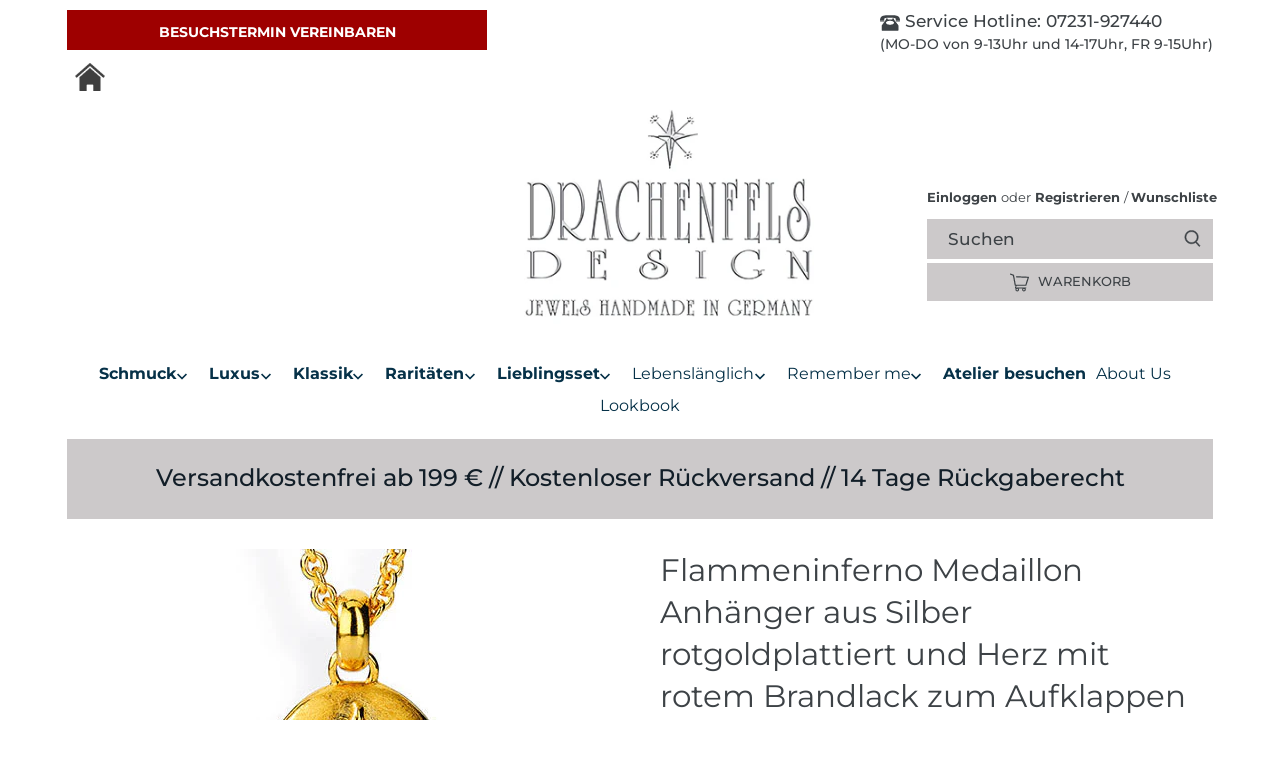

--- FILE ---
content_type: text/javascript; charset=utf-8
request_url: https://www.drachenfels-design.de/products/stabile-ankerkette-aus-silber-goldplattiert-in-der-lange-42-45-cm-mit-karabinerverschluss.js
body_size: 1310
content:
{"id":7371985813667,"title":"Stabile Ankerkette 2,8 mm aus Silber goldplattiert in der Länge 45 cm Zwischenöse bei 42 cm mit Karabiner","handle":"stabile-ankerkette-aus-silber-goldplattiert-in-der-lange-42-45-cm-mit-karabinerverschluss","description":"\u003cp\u003eStabile Anker Kette aus Silber goldplattiert mit schönem Karabiner-Verschluss.\u003c\/p\u003e\n\u003cp\u003eDie Kette hat die Länge 45 cm und eine Zwischenöse bei 42 cm, so dass sie in beiden Längen getragen werden kann. Die Kettenstärke beträgt ca. 2,8 mm.\u003c\/p\u003e\n\u003cp\u003eDiese Kette ist ein Klassiker und sieht auch ohne Anhänger wunderschön aus. Sie kann aber auch mit all unseren mittleren und großen Anhängern, als halsnahe Kette, getragen werden und sollte in keinem Schmuckkästchen fehlen.\u003c\/p\u003e\n\u003cp\u003eWir liefern das einzigartige Schmuckstück in der passenden Drachenfels Schmuckverpackung und der hübschen Drachenfels Geschenktüte.\u003cbr\u003e\u003c\/p\u003e\n\u003cp\u003e\u003cstrong\u003eGerne fertigen wir jede Kette auch in Ihrer Wunschlänge an. Bitte nehmen Sie hierfür telefonisch Kontakt mit uns auf.\u003c\/strong\u003e\u003c\/p\u003e\n\u003cp\u003e\u003cstrong\u003e*MADE WITH LOVE IN GERMANY \u003c\/strong\u003e\u003cbr\u003e\u003cstrong\u003e*GOLDPLATTIERUNG 10-15 MAL DICKER ALS DIE HANDELSÜBLICHE VERGOLDUNG \u003c\/strong\u003e\u003cbr\u003e\u003cstrong\u003e*HANDARBEIT \u003c\/strong\u003e\u003cbr\u003e\u003cstrong\u003e*HOCHWERTIGER \u003c\/strong\u003e\u003cstrong\u003eSTABILER KARABINERVERSCHLUSS \u003c\/strong\u003e\u003cbr\u003e\u003cstrong\u003e*HOCHWERTIGE GESCHENKVERPACKUNG\u003c\/strong\u003e\u003c\/p\u003e","published_at":"2021-11-09T16:20:28+01:00","created_at":"2021-11-09T16:20:28+01:00","vendor":"drachenfelsdesign","type":"Ketten","tags":["925 Sterlingsilber goldplattiert","Kette Anker - Ketten","Ketten","Klassik","Luxus","Männerschmuck","Silberketten"],"price":17900,"price_min":17900,"price_max":17900,"available":true,"price_varies":false,"compare_at_price":null,"compare_at_price_min":0,"compare_at_price_max":0,"compare_at_price_varies":false,"variants":[{"id":42229588328611,"title":"925 Sterlingsilber Goldplattiert \/ 45 cm","option1":"925 Sterlingsilber Goldplattiert","option2":"45 cm","option3":null,"sku":"D KA 52-1\/AGG","requires_shipping":true,"taxable":true,"featured_image":{"id":43812349116682,"product_id":7371985813667,"position":1,"created_at":"2023-05-05T11:45:25+02:00","updated_at":"2023-05-05T11:45:28+02:00","alt":null,"width":600,"height":600,"src":"https:\/\/cdn.shopify.com\/s\/files\/1\/0525\/5223\/7219\/files\/DKA521AGG.jpg?v=1683279928","variant_ids":[42229588328611]},"available":true,"name":"Stabile Ankerkette 2,8 mm aus Silber goldplattiert in der Länge 45 cm Zwischenöse bei 42 cm mit Karabiner - 925 Sterlingsilber Goldplattiert \/ 45 cm","public_title":"925 Sterlingsilber Goldplattiert \/ 45 cm","options":["925 Sterlingsilber Goldplattiert","45 cm"],"price":17900,"weight":0,"compare_at_price":null,"inventory_management":"shopify","barcode":"","featured_media":{"alt":null,"id":36513742389514,"position":1,"preview_image":{"aspect_ratio":1.0,"height":600,"width":600,"src":"https:\/\/cdn.shopify.com\/s\/files\/1\/0525\/5223\/7219\/files\/DKA521AGG.jpg?v=1683279928"}},"requires_selling_plan":false,"selling_plan_allocations":[]}],"images":["\/\/cdn.shopify.com\/s\/files\/1\/0525\/5223\/7219\/files\/DKA521AGG.jpg?v=1683279928","\/\/cdn.shopify.com\/s\/files\/1\/0525\/5223\/7219\/products\/dka531agg_1.jpg?v=1683279928","\/\/cdn.shopify.com\/s\/files\/1\/0525\/5223\/7219\/files\/D_KA_52-1_AGG_v2.jpg?v=1683279928","\/\/cdn.shopify.com\/s\/files\/1\/0525\/5223\/7219\/products\/beutel_14_19.jpg?v=1683279928","\/\/cdn.shopify.com\/s\/files\/1\/0525\/5223\/7219\/products\/verpackung_dd_2_24.jpg?v=1683279928"],"featured_image":"\/\/cdn.shopify.com\/s\/files\/1\/0525\/5223\/7219\/files\/DKA521AGG.jpg?v=1683279928","options":[{"name":"Material","position":1,"values":["925 Sterlingsilber Goldplattiert"]},{"name":"Länge","position":2,"values":["45 cm"]}],"url":"\/products\/stabile-ankerkette-aus-silber-goldplattiert-in-der-lange-42-45-cm-mit-karabinerverschluss","media":[{"alt":null,"id":36513742389514,"position":1,"preview_image":{"aspect_ratio":1.0,"height":600,"width":600,"src":"https:\/\/cdn.shopify.com\/s\/files\/1\/0525\/5223\/7219\/files\/DKA521AGG.jpg?v=1683279928"},"aspect_ratio":1.0,"height":600,"media_type":"image","src":"https:\/\/cdn.shopify.com\/s\/files\/1\/0525\/5223\/7219\/files\/DKA521AGG.jpg?v=1683279928","width":600},{"alt":null,"id":25356242649251,"position":2,"preview_image":{"aspect_ratio":1.0,"height":1000,"width":1000,"src":"https:\/\/cdn.shopify.com\/s\/files\/1\/0525\/5223\/7219\/products\/dka531agg_1.jpg?v=1683279928"},"aspect_ratio":1.0,"height":1000,"media_type":"image","src":"https:\/\/cdn.shopify.com\/s\/files\/1\/0525\/5223\/7219\/products\/dka531agg_1.jpg?v=1683279928","width":1000},{"alt":null,"id":36513686487306,"position":3,"preview_image":{"aspect_ratio":1.0,"height":1000,"width":1000,"src":"https:\/\/cdn.shopify.com\/s\/files\/1\/0525\/5223\/7219\/files\/D_KA_52-1_AGG_v2.jpg?v=1683279928"},"aspect_ratio":1.0,"height":1000,"media_type":"image","src":"https:\/\/cdn.shopify.com\/s\/files\/1\/0525\/5223\/7219\/files\/D_KA_52-1_AGG_v2.jpg?v=1683279928","width":1000},{"alt":null,"id":25356242714787,"position":4,"preview_image":{"aspect_ratio":1.0,"height":1000,"width":1000,"src":"https:\/\/cdn.shopify.com\/s\/files\/1\/0525\/5223\/7219\/products\/beutel_14_19.jpg?v=1683279928"},"aspect_ratio":1.0,"height":1000,"media_type":"image","src":"https:\/\/cdn.shopify.com\/s\/files\/1\/0525\/5223\/7219\/products\/beutel_14_19.jpg?v=1683279928","width":1000},{"alt":null,"id":25356242747555,"position":5,"preview_image":{"aspect_ratio":1.0,"height":1000,"width":1000,"src":"https:\/\/cdn.shopify.com\/s\/files\/1\/0525\/5223\/7219\/products\/verpackung_dd_2_24.jpg?v=1683279928"},"aspect_ratio":1.0,"height":1000,"media_type":"image","src":"https:\/\/cdn.shopify.com\/s\/files\/1\/0525\/5223\/7219\/products\/verpackung_dd_2_24.jpg?v=1683279928","width":1000}],"requires_selling_plan":false,"selling_plan_groups":[]}

--- FILE ---
content_type: text/javascript; charset=utf-8
request_url: https://www.drachenfels-design.de/products/dicke-ankerkette-aus-silber-rotgoldplattiert-in-der-lange-42-45-cm-mit-karabinerverschluss.js
body_size: 1324
content:
{"id":7371991548067,"title":"Dicke Ankerkette 4 mm aus Silber rotgoldplattiert in der Länge 45 cm Zwischenöse bei 42 cm mit Karabiner","handle":"dicke-ankerkette-aus-silber-rotgoldplattiert-in-der-lange-42-45-cm-mit-karabinerverschluss","description":"\u003cp\u003eDicke Anker Kette aus Silber rotgoldplattiert mit schönem Karabiner-Verschluss.\u003c\/p\u003e\nDie Kette hat die Länge 45 cm und eine Zwischenöse bei 42 cm, so dass sie in beiden Längen getragen werden kann. Die Kettenstärke beträgt ca. 4 mm.\u003cbr\u003e\u003cbr\u003e\n\u003cp\u003eDiese Kette ist ein Klassiker und sieht auch ohne Anhänger wunderschön aus. Sie kann aber auch mit all unseren großen und XL Anhängern, als halsnahe Kette, getragen werden und sollte in keinem Schmuckkästchen fehlen.\u003c\/p\u003e\nWir liefern das einzigartige Schmuckstück in der passenden Drachenfels Schmuckverpackung und der hübschen Drachenfels Geschenktüte.\u003cbr\u003e\u003cbr\u003e\n\u003cp data-mce-fragment=\"1\"\u003e\u003cstrong data-mce-fragment=\"1\"\u003eGerne fertigen wir jede Kette auch in Ihrer Wunschlänge an. Bitte nehmen Sie hierfür telefonisch Kontakt mit uns auf.\u003c\/strong\u003e\u003c\/p\u003e\n\u003cstrong\u003e*MADE WITH LOVE IN GERMANY \u003c\/strong\u003e\u003cbr\u003e\n\u003cp\u003e\u003cstrong\u003e*ROTGOLDPLATTIERUNG 10-15 MAL DICKER ALS DIE HANDELSÜBLICHE VERGOLDUNG \u003c\/strong\u003e\u003cbr\u003e\u003cstrong\u003e*HANDARBEIT \u003c\/strong\u003e\u003cbr\u003e\u003cstrong\u003e*HOCHWERTIGER STABILER KARABINERVERSCHLUSS \u003c\/strong\u003e\u003cbr\u003e\u003cstrong\u003e*HOCHWERTIGE GESCHENKVERPACKUNG\u003c\/strong\u003e\u003c\/p\u003e","published_at":"2021-11-09T16:21:57+01:00","created_at":"2021-11-09T16:21:58+01:00","vendor":"drachenfelsdesign","type":"Ketten","tags":["925 Sterlingsilber rotgoldplattiert","Kette Anker - Ketten","Ketten","Klassik","Luxus","Männerschmuck","Silberketten"],"price":21900,"price_min":21900,"price_max":21900,"available":true,"price_varies":false,"compare_at_price":null,"compare_at_price_min":0,"compare_at_price_max":0,"compare_at_price_varies":false,"variants":[{"id":42229826912419,"title":"925 Sterlingsilber Rotgoldplattiert \/ 45 cm","option1":"925 Sterlingsilber Rotgoldplattiert","option2":"45 cm","option3":null,"sku":"D KA 53-1\/RG","requires_shipping":true,"taxable":true,"featured_image":{"id":32989363339427,"product_id":7371991548067,"position":1,"created_at":"2021-11-09T16:21:58+01:00","updated_at":"2022-02-16T16:20:43+01:00","alt":null,"width":600,"height":600,"src":"https:\/\/cdn.shopify.com\/s\/files\/1\/0525\/5223\/7219\/products\/dka531rg.jpg?v=1645024843","variant_ids":[42229826912419]},"available":true,"name":"Dicke Ankerkette 4 mm aus Silber rotgoldplattiert in der Länge 45 cm Zwischenöse bei 42 cm mit Karabiner - 925 Sterlingsilber Rotgoldplattiert \/ 45 cm","public_title":"925 Sterlingsilber Rotgoldplattiert \/ 45 cm","options":["925 Sterlingsilber Rotgoldplattiert","45 cm"],"price":21900,"weight":0,"compare_at_price":null,"inventory_management":"shopify","barcode":"","featured_media":{"alt":null,"id":25356256247971,"position":1,"preview_image":{"aspect_ratio":1.0,"height":600,"width":600,"src":"https:\/\/cdn.shopify.com\/s\/files\/1\/0525\/5223\/7219\/products\/dka531rg.jpg?v=1645024843"}},"requires_selling_plan":false,"selling_plan_allocations":[]}],"images":["\/\/cdn.shopify.com\/s\/files\/1\/0525\/5223\/7219\/products\/dka531rg.jpg?v=1645024843","\/\/cdn.shopify.com\/s\/files\/1\/0525\/5223\/7219\/products\/dka531rg_3.jpg?v=1645024843","\/\/cdn.shopify.com\/s\/files\/1\/0525\/5223\/7219\/products\/d_ka_53-1_rg_v2.jpg?v=1645024843","\/\/cdn.shopify.com\/s\/files\/1\/0525\/5223\/7219\/products\/beutel_14_35.jpg?v=1636471318","\/\/cdn.shopify.com\/s\/files\/1\/0525\/5223\/7219\/products\/verpackung_dd_2_30.jpg?v=1636471318"],"featured_image":"\/\/cdn.shopify.com\/s\/files\/1\/0525\/5223\/7219\/products\/dka531rg.jpg?v=1645024843","options":[{"name":"Material","position":1,"values":["925 Sterlingsilber Rotgoldplattiert"]},{"name":"Länge","position":2,"values":["45 cm"]}],"url":"\/products\/dicke-ankerkette-aus-silber-rotgoldplattiert-in-der-lange-42-45-cm-mit-karabinerverschluss","media":[{"alt":null,"id":25356256247971,"position":1,"preview_image":{"aspect_ratio":1.0,"height":600,"width":600,"src":"https:\/\/cdn.shopify.com\/s\/files\/1\/0525\/5223\/7219\/products\/dka531rg.jpg?v=1645024843"},"aspect_ratio":1.0,"height":600,"media_type":"image","src":"https:\/\/cdn.shopify.com\/s\/files\/1\/0525\/5223\/7219\/products\/dka531rg.jpg?v=1645024843","width":600},{"alt":null,"id":25356256280739,"position":2,"preview_image":{"aspect_ratio":1.0,"height":1000,"width":1000,"src":"https:\/\/cdn.shopify.com\/s\/files\/1\/0525\/5223\/7219\/products\/dka531rg_3.jpg?v=1645024843"},"aspect_ratio":1.0,"height":1000,"media_type":"image","src":"https:\/\/cdn.shopify.com\/s\/files\/1\/0525\/5223\/7219\/products\/dka531rg_3.jpg?v=1645024843","width":1000},{"alt":null,"id":25356256215203,"position":3,"preview_image":{"aspect_ratio":1.0,"height":1000,"width":1000,"src":"https:\/\/cdn.shopify.com\/s\/files\/1\/0525\/5223\/7219\/products\/d_ka_53-1_rg_v2.jpg?v=1645024843"},"aspect_ratio":1.0,"height":1000,"media_type":"image","src":"https:\/\/cdn.shopify.com\/s\/files\/1\/0525\/5223\/7219\/products\/d_ka_53-1_rg_v2.jpg?v=1645024843","width":1000},{"alt":null,"id":25356256313507,"position":4,"preview_image":{"aspect_ratio":1.0,"height":1000,"width":1000,"src":"https:\/\/cdn.shopify.com\/s\/files\/1\/0525\/5223\/7219\/products\/beutel_14_35.jpg?v=1636471318"},"aspect_ratio":1.0,"height":1000,"media_type":"image","src":"https:\/\/cdn.shopify.com\/s\/files\/1\/0525\/5223\/7219\/products\/beutel_14_35.jpg?v=1636471318","width":1000},{"alt":null,"id":25356256346275,"position":5,"preview_image":{"aspect_ratio":1.0,"height":1000,"width":1000,"src":"https:\/\/cdn.shopify.com\/s\/files\/1\/0525\/5223\/7219\/products\/verpackung_dd_2_30.jpg?v=1636471318"},"aspect_ratio":1.0,"height":1000,"media_type":"image","src":"https:\/\/cdn.shopify.com\/s\/files\/1\/0525\/5223\/7219\/products\/verpackung_dd_2_30.jpg?v=1636471318","width":1000}],"requires_selling_plan":false,"selling_plan_groups":[]}

--- FILE ---
content_type: text/javascript; charset=utf-8
request_url: https://www.drachenfels-design.de/products/stabile-ankerkette-aus-silber-rotgoldplattiert-in-der-lange-42-45-cm-mit-karabinerverschluss.js
body_size: 1123
content:
{"id":7371983814819,"title":"Stabile Ankerkette 2,8 mm aus Silber rotgoldplattiert in der Länge 45 cm Zwischenöse bei 42 cm mit Karabiner","handle":"stabile-ankerkette-aus-silber-rotgoldplattiert-in-der-lange-42-45-cm-mit-karabinerverschluss","description":"\u003cp\u003eStabile Anker Kette aus Silber rotgoldplattiert mit schönem Karabiner-Verschluss.\u003c\/p\u003e\nDie Kette hat die Länge 45 cm und eine Zwischenöse bei 42 cm, so dass sie in beiden Längen getragen werden kann.Die Kettenstärke beträgt ca. 2,8 mm.\u003cbr\u003e\u003cbr\u003e\n\u003cp\u003eDiese Kette ist ein Klassiker und sieht auch ohne Anhänger wunderschön aus. Sie kann aber auch mit all unseren mittleren und großen Anhängern, als halsnahe Kette, getragen werden und sollte in keinem Schmuckkästchen fehlen.\u003c\/p\u003e\nWir liefern das einzigartige Schmuckstück in der passenden Drachenfels Schmuckverpackung und der hübschen Drachenfels Geschenktüte.\u003cbr\u003e\u003cbr\u003e\u003cstrong\u003eGerne fertigen wir jede Kette auch in Ihrer Wunschlänge an. Bitte nehmen Sie hierfür telefonisch Kontakt mit uns auf.\u003cbr\u003e\u003cbr\u003e\u003c\/strong\u003e\u003cstrong\u003e*MADE WITH LOVE IN GERMANY \u003c\/strong\u003e\u003cbr\u003e\n\u003cp\u003e\u003cstrong\u003e*ROTGOLDPLATTIERUNG 10-15 MAL DICKER ALS DIE HANDELSÜBLICHE VERGOLDUNG \u003c\/strong\u003e\u003cbr\u003e\u003cstrong\u003e*HANDARBEIT \u003c\/strong\u003e\u003cbr\u003e\u003cstrong\u003e*HOCHWERTIGER \u003c\/strong\u003e\u003cstrong\u003eSTABILER KARABINERVERSCHLUSS \u003c\/strong\u003e\u003cbr\u003e\u003cstrong\u003e*HOCHWERTIGE GESCHENKVERPACKUNG\u003c\/strong\u003e\u003c\/p\u003e","published_at":"2021-11-09T16:20:07+01:00","created_at":"2021-11-09T16:20:07+01:00","vendor":"drachenfelsdesign","type":"Ketten","tags":["925 Sterlingsilber rotgoldplattiert","Kette Anker - Ketten","Ketten","Klassik","Luxus","Männerschmuck","Silberketten"],"price":17900,"price_min":17900,"price_max":17900,"available":true,"price_varies":false,"compare_at_price":null,"compare_at_price_min":0,"compare_at_price_max":0,"compare_at_price_varies":false,"variants":[{"id":42229560737955,"title":"925 Sterlingsilber Rotgoldplattiert \/ 45 cm","option1":"925 Sterlingsilber Rotgoldplattiert","option2":"45 cm","option3":null,"sku":"D KA 52 -1\/RG","requires_shipping":true,"taxable":true,"featured_image":{"id":32989347250339,"product_id":7371983814819,"position":1,"created_at":"2021-11-09T16:20:07+01:00","updated_at":"2022-02-16T15:40:54+01:00","alt":null,"width":600,"height":600,"src":"https:\/\/cdn.shopify.com\/s\/files\/1\/0525\/5223\/7219\/products\/dka521rg.jpg?v=1645022454","variant_ids":[42229560737955]},"available":true,"name":"Stabile Ankerkette 2,8 mm aus Silber rotgoldplattiert in der Länge 45 cm Zwischenöse bei 42 cm mit Karabiner - 925 Sterlingsilber Rotgoldplattiert \/ 45 cm","public_title":"925 Sterlingsilber Rotgoldplattiert \/ 45 cm","options":["925 Sterlingsilber Rotgoldplattiert","45 cm"],"price":17900,"weight":0,"compare_at_price":null,"inventory_management":"shopify","barcode":"","featured_media":{"alt":null,"id":25356239470755,"position":1,"preview_image":{"aspect_ratio":1.0,"height":600,"width":600,"src":"https:\/\/cdn.shopify.com\/s\/files\/1\/0525\/5223\/7219\/products\/dka521rg.jpg?v=1645022454"}},"requires_selling_plan":false,"selling_plan_allocations":[]}],"images":["\/\/cdn.shopify.com\/s\/files\/1\/0525\/5223\/7219\/products\/dka521rg.jpg?v=1645022454","\/\/cdn.shopify.com\/s\/files\/1\/0525\/5223\/7219\/products\/dka53rg_1.jpg?v=1645022454","\/\/cdn.shopify.com\/s\/files\/1\/0525\/5223\/7219\/products\/d_ka_52-1_rg_v2.jpg?v=1645022454","\/\/cdn.shopify.com\/s\/files\/1\/0525\/5223\/7219\/products\/beutel_14_41.jpg?v=1636471207","\/\/cdn.shopify.com\/s\/files\/1\/0525\/5223\/7219\/products\/verpackung_dd_2_23.jpg?v=1636471207"],"featured_image":"\/\/cdn.shopify.com\/s\/files\/1\/0525\/5223\/7219\/products\/dka521rg.jpg?v=1645022454","options":[{"name":"Material","position":1,"values":["925 Sterlingsilber Rotgoldplattiert"]},{"name":"Länge","position":2,"values":["45 cm"]}],"url":"\/products\/stabile-ankerkette-aus-silber-rotgoldplattiert-in-der-lange-42-45-cm-mit-karabinerverschluss","media":[{"alt":null,"id":25356239470755,"position":1,"preview_image":{"aspect_ratio":1.0,"height":600,"width":600,"src":"https:\/\/cdn.shopify.com\/s\/files\/1\/0525\/5223\/7219\/products\/dka521rg.jpg?v=1645022454"},"aspect_ratio":1.0,"height":600,"media_type":"image","src":"https:\/\/cdn.shopify.com\/s\/files\/1\/0525\/5223\/7219\/products\/dka521rg.jpg?v=1645022454","width":600},{"alt":null,"id":25356239503523,"position":2,"preview_image":{"aspect_ratio":1.0,"height":1000,"width":1000,"src":"https:\/\/cdn.shopify.com\/s\/files\/1\/0525\/5223\/7219\/products\/dka53rg_1.jpg?v=1645022454"},"aspect_ratio":1.0,"height":1000,"media_type":"image","src":"https:\/\/cdn.shopify.com\/s\/files\/1\/0525\/5223\/7219\/products\/dka53rg_1.jpg?v=1645022454","width":1000},{"alt":null,"id":25356239437987,"position":3,"preview_image":{"aspect_ratio":1.0,"height":1000,"width":1000,"src":"https:\/\/cdn.shopify.com\/s\/files\/1\/0525\/5223\/7219\/products\/d_ka_52-1_rg_v2.jpg?v=1645022454"},"aspect_ratio":1.0,"height":1000,"media_type":"image","src":"https:\/\/cdn.shopify.com\/s\/files\/1\/0525\/5223\/7219\/products\/d_ka_52-1_rg_v2.jpg?v=1645022454","width":1000},{"alt":null,"id":25356239536291,"position":4,"preview_image":{"aspect_ratio":1.0,"height":1000,"width":1000,"src":"https:\/\/cdn.shopify.com\/s\/files\/1\/0525\/5223\/7219\/products\/beutel_14_41.jpg?v=1636471207"},"aspect_ratio":1.0,"height":1000,"media_type":"image","src":"https:\/\/cdn.shopify.com\/s\/files\/1\/0525\/5223\/7219\/products\/beutel_14_41.jpg?v=1636471207","width":1000},{"alt":null,"id":25356239569059,"position":5,"preview_image":{"aspect_ratio":1.0,"height":1000,"width":1000,"src":"https:\/\/cdn.shopify.com\/s\/files\/1\/0525\/5223\/7219\/products\/verpackung_dd_2_23.jpg?v=1636471207"},"aspect_ratio":1.0,"height":1000,"media_type":"image","src":"https:\/\/cdn.shopify.com\/s\/files\/1\/0525\/5223\/7219\/products\/verpackung_dd_2_23.jpg?v=1636471207","width":1000}],"requires_selling_plan":false,"selling_plan_groups":[]}

--- FILE ---
content_type: text/javascript; charset=utf-8
request_url: https://www.drachenfels-design.de/products/dicke-ankerkette-aus-silber-rotgoldplattiert-in-der-lange-75-80-cm-mit-karabinerverschluss.js
body_size: 1185
content:
{"id":7371989581987,"title":"Dicke Ankerkette 4 mm aus Silber rotgoldplattiert in der Länge 80 cm Zwischenöse bei 75 cm mit Karabiner","handle":"dicke-ankerkette-aus-silber-rotgoldplattiert-in-der-lange-75-80-cm-mit-karabinerverschluss","description":"\u003cp\u003eDicke Anker Kette aus Silber rotgoldplattiert mit schönem Karabiner-Verschluss.\u003c\/p\u003e\n\u003cp\u003eDie Kette hat die Länge 80 cm und eine Zwischenöse bei 75 cm, so dass sie in beiden Längen getragen werden kann. Die Kettenstärke beträgt ca. 4 mm.\u003cbr\u003e\u003c\/p\u003e\n\u003cp\u003eDiese Kette ist ein Klassiker und sieht auch ohne Anhänger wunderschön aus. Sie kann aber auch mit all unseren großen und XL Anhängern, als extra lange Kette, getragen werden und sollte in keinem Schmuckkästchen fehlen.\u003c\/p\u003e\nWir liefern das einzigartige Schmuckstück in der passenden Drachenfels Schmuckverpackung und der hübschen Drachenfels Geschenktüte.\u003cbr\u003e\u003cbr\u003e\n\u003cp data-mce-fragment=\"1\"\u003e\u003cstrong data-mce-fragment=\"1\"\u003eGerne fertigen wir jede Kette auch in Ihrer Wunschlänge an. Bitte nehmen Sie hierfür telefonisch Kontakt mit uns auf.\u003c\/strong\u003e\u003c\/p\u003e\n\u003cstrong\u003e*MADE WITH LOVE IN GERMANY \u003c\/strong\u003e\u003cbr\u003e\n\u003cp\u003e\u003cstrong\u003e*ROTGOLDPLATTIERUNG 10-15 MAL DICKER ALS DIE HANDELSÜBLICHE VERGOLDUNG \u003c\/strong\u003e\u003cbr\u003e\u003cstrong\u003e*HANDARBEIT \u003c\/strong\u003e\u003cbr\u003e\u003cstrong\u003e*HOCHWERTIGER STABILER KARABINERVERSCHLUSS\u003c\/strong\u003e\u003cbr\u003e\u003cstrong\u003e*HOCHWERTIGE GESCHENKVERPACKUNG\u003c\/strong\u003e\u003c\/p\u003e","published_at":"2021-11-09T16:21:17+01:00","created_at":"2021-11-09T16:21:17+01:00","vendor":"drachenfelsdesign","type":"Ketten","tags":["925 Sterlingsilber rotgoldplattiert","Kette Anker - Ketten","Ketten","Klassik","Luxus","Männerschmuck","Silberketten"],"price":36900,"price_min":36900,"price_max":36900,"available":true,"price_varies":false,"compare_at_price":null,"compare_at_price_min":0,"compare_at_price_max":0,"compare_at_price_varies":false,"variants":[{"id":42229710586019,"title":"925 Sterlingsilber Rotgoldplattiert \/ 80 cm","option1":"925 Sterlingsilber Rotgoldplattiert","option2":"80 cm","option3":null,"sku":"D KA 53 \/RG","requires_shipping":true,"taxable":true,"featured_image":{"id":32989357408419,"product_id":7371989581987,"position":1,"created_at":"2021-11-09T16:21:17+01:00","updated_at":"2022-02-16T16:08:50+01:00","alt":null,"width":600,"height":600,"src":"https:\/\/cdn.shopify.com\/s\/files\/1\/0525\/5223\/7219\/products\/dka53rg.jpg?v=1645024130","variant_ids":[42229710586019]},"available":true,"name":"Dicke Ankerkette 4 mm aus Silber rotgoldplattiert in der Länge 80 cm Zwischenöse bei 75 cm mit Karabiner - 925 Sterlingsilber Rotgoldplattiert \/ 80 cm","public_title":"925 Sterlingsilber Rotgoldplattiert \/ 80 cm","options":["925 Sterlingsilber Rotgoldplattiert","80 cm"],"price":36900,"weight":0,"compare_at_price":null,"inventory_management":"shopify","barcode":"","featured_media":{"alt":null,"id":25356249727139,"position":1,"preview_image":{"aspect_ratio":1.0,"height":600,"width":600,"src":"https:\/\/cdn.shopify.com\/s\/files\/1\/0525\/5223\/7219\/products\/dka53rg.jpg?v=1645024130"}},"requires_selling_plan":false,"selling_plan_allocations":[]}],"images":["\/\/cdn.shopify.com\/s\/files\/1\/0525\/5223\/7219\/products\/dka53rg.jpg?v=1645024130","\/\/cdn.shopify.com\/s\/files\/1\/0525\/5223\/7219\/products\/dka531rg_4.jpg?v=1645024130","\/\/cdn.shopify.com\/s\/files\/1\/0525\/5223\/7219\/products\/d_ka_53_rg_v2.jpg?v=1645024130","\/\/cdn.shopify.com\/s\/files\/1\/0525\/5223\/7219\/products\/beutel_14_29.jpg?v=1636471277","\/\/cdn.shopify.com\/s\/files\/1\/0525\/5223\/7219\/products\/verpackung_dd_2_35.jpg?v=1636471277"],"featured_image":"\/\/cdn.shopify.com\/s\/files\/1\/0525\/5223\/7219\/products\/dka53rg.jpg?v=1645024130","options":[{"name":"Material","position":1,"values":["925 Sterlingsilber Rotgoldplattiert"]},{"name":"Länge","position":2,"values":["80 cm"]}],"url":"\/products\/dicke-ankerkette-aus-silber-rotgoldplattiert-in-der-lange-75-80-cm-mit-karabinerverschluss","media":[{"alt":null,"id":25356249727139,"position":1,"preview_image":{"aspect_ratio":1.0,"height":600,"width":600,"src":"https:\/\/cdn.shopify.com\/s\/files\/1\/0525\/5223\/7219\/products\/dka53rg.jpg?v=1645024130"},"aspect_ratio":1.0,"height":600,"media_type":"image","src":"https:\/\/cdn.shopify.com\/s\/files\/1\/0525\/5223\/7219\/products\/dka53rg.jpg?v=1645024130","width":600},{"alt":null,"id":25356249759907,"position":2,"preview_image":{"aspect_ratio":1.0,"height":1000,"width":1000,"src":"https:\/\/cdn.shopify.com\/s\/files\/1\/0525\/5223\/7219\/products\/dka531rg_4.jpg?v=1645024130"},"aspect_ratio":1.0,"height":1000,"media_type":"image","src":"https:\/\/cdn.shopify.com\/s\/files\/1\/0525\/5223\/7219\/products\/dka531rg_4.jpg?v=1645024130","width":1000},{"alt":null,"id":25356249694371,"position":3,"preview_image":{"aspect_ratio":1.0,"height":1000,"width":1000,"src":"https:\/\/cdn.shopify.com\/s\/files\/1\/0525\/5223\/7219\/products\/d_ka_53_rg_v2.jpg?v=1645024130"},"aspect_ratio":1.0,"height":1000,"media_type":"image","src":"https:\/\/cdn.shopify.com\/s\/files\/1\/0525\/5223\/7219\/products\/d_ka_53_rg_v2.jpg?v=1645024130","width":1000},{"alt":null,"id":25356249792675,"position":4,"preview_image":{"aspect_ratio":1.0,"height":1000,"width":1000,"src":"https:\/\/cdn.shopify.com\/s\/files\/1\/0525\/5223\/7219\/products\/beutel_14_29.jpg?v=1636471277"},"aspect_ratio":1.0,"height":1000,"media_type":"image","src":"https:\/\/cdn.shopify.com\/s\/files\/1\/0525\/5223\/7219\/products\/beutel_14_29.jpg?v=1636471277","width":1000},{"alt":null,"id":25356249825443,"position":5,"preview_image":{"aspect_ratio":1.0,"height":1000,"width":1000,"src":"https:\/\/cdn.shopify.com\/s\/files\/1\/0525\/5223\/7219\/products\/verpackung_dd_2_35.jpg?v=1636471277"},"aspect_ratio":1.0,"height":1000,"media_type":"image","src":"https:\/\/cdn.shopify.com\/s\/files\/1\/0525\/5223\/7219\/products\/verpackung_dd_2_35.jpg?v=1636471277","width":1000}],"requires_selling_plan":false,"selling_plan_groups":[]}

--- FILE ---
content_type: text/javascript; charset=utf-8
request_url: https://www.drachenfels-design.de/products/stabile-ankerkette-aus-silber-rotgoldplattiert-in-der-lange-75-80-cm-mit-karabinerverschluss.js
body_size: 1003
content:
{"id":7371988074659,"title":"Stabile Ankerkette 2,8 mm aus Silber rotgoldplattiert in der Länge 80 cm Zwischenöse bei 75 cm mit Karabiner","handle":"stabile-ankerkette-aus-silber-rotgoldplattiert-in-der-lange-75-80-cm-mit-karabinerverschluss","description":"\u003cp\u003eStabile Anker Kette aus Silber rotgoldplattiert mit schönem Karabiner-Verschluss.\u003c\/p\u003e\n\u003cp\u003eDie Kette hat die Länge 80 cm und eine Zwischenöse bei 75 cm, so dass sie in beiden Längen getragen werden kann. Die Kettenstärke beträgt ca. 2,8 mm.\u003c\/p\u003e\n\u003cp\u003eDiese Kette ist ein Klassiker und sieht auch ohne Anhänger wunderschön aus. Sie kann aber auch mit all unseren mittleren und großen Anhängern, als extra lange Kette, getragen werden und sollte in keinem Schmuckkästchen fehlen.\u003c\/p\u003e\n\u003cp\u003eWir liefern das einzigartige Schmuckstück in der passenden Drachenfels Schmuckverpackung und der hübschen Drachenfels Geschenktüte.\u003c\/p\u003e\n\u003cp\u003e\u003cstrong\u003eGerne fertigen wir jede Kette auch in Ihrer Wunschlänge an. Bitte nehmen Sie hierfür telefonisch Kontakt mit uns auf.\u003c\/strong\u003e\u003c\/p\u003e\n\u003cp\u003e\u003cstrong\u003e*MADE WITH LOVE IN GERMANY \u003c\/strong\u003e\u003cbr\u003e\u003cstrong\u003e*ROTGOLDPLATTIERUNG 10-15 MAL DICKER ALS DIE HANDELSÜBLICHE VERGOLDUNG \u003c\/strong\u003e\u003cbr\u003e\u003cstrong\u003e*HANDARBEIT \u003c\/strong\u003e\u003cbr\u003e\u003cstrong\u003e*HOCHWERTIGER STABILER KARABINERVERSCHLUSS \u003c\/strong\u003e\u003cbr\u003e\u003cstrong\u003e*HOCHWERTIGE GESCHENKVERPACKUNG\u003c\/strong\u003e\u003c\/p\u003e","published_at":"2021-11-09T16:20:56+01:00","created_at":"2021-11-09T16:20:56+01:00","vendor":"drachenfelsdesign","type":"Ketten","tags":["925 Sterlingsilber rotgoldplattiert","Kette Anker - Ketten","Ketten","Klassik","Luxus","Männerschmuck","Silberketten"],"price":28900,"price_min":28900,"price_max":28900,"available":true,"price_varies":false,"compare_at_price":null,"compare_at_price_min":0,"compare_at_price_max":0,"compare_at_price_varies":false,"variants":[{"id":42229638660259,"title":"925 Sterlingsilber Rotgoldplattiert \/ 80 cm","option1":"925 Sterlingsilber Rotgoldplattiert","option2":"80 cm","option3":null,"sku":"D KA 52\/RG","requires_shipping":true,"taxable":true,"featured_image":{"id":32989354262691,"product_id":7371988074659,"position":1,"created_at":"2021-11-09T16:20:56+01:00","updated_at":"2022-02-16T16:01:08+01:00","alt":null,"width":600,"height":600,"src":"https:\/\/cdn.shopify.com\/s\/files\/1\/0525\/5223\/7219\/products\/dka52rg.jpg?v=1645023668","variant_ids":[42229638660259]},"available":true,"name":"Stabile Ankerkette 2,8 mm aus Silber rotgoldplattiert in der Länge 80 cm Zwischenöse bei 75 cm mit Karabiner - 925 Sterlingsilber Rotgoldplattiert \/ 80 cm","public_title":"925 Sterlingsilber Rotgoldplattiert \/ 80 cm","options":["925 Sterlingsilber Rotgoldplattiert","80 cm"],"price":28900,"weight":0,"compare_at_price":null,"inventory_management":"shopify","barcode":"","featured_media":{"alt":null,"id":25356246581411,"position":1,"preview_image":{"aspect_ratio":1.0,"height":600,"width":600,"src":"https:\/\/cdn.shopify.com\/s\/files\/1\/0525\/5223\/7219\/products\/dka52rg.jpg?v=1645023668"}},"requires_selling_plan":false,"selling_plan_allocations":[]}],"images":["\/\/cdn.shopify.com\/s\/files\/1\/0525\/5223\/7219\/products\/dka52rg.jpg?v=1645023668","\/\/cdn.shopify.com\/s\/files\/1\/0525\/5223\/7219\/products\/dka531rg_2.jpg?v=1645023668","\/\/cdn.shopify.com\/s\/files\/1\/0525\/5223\/7219\/products\/d_ka_52_rg_v2.jpg?v=1645023668","\/\/cdn.shopify.com\/s\/files\/1\/0525\/5223\/7219\/products\/beutel_14_49.jpg?v=1636471256","\/\/cdn.shopify.com\/s\/files\/1\/0525\/5223\/7219\/products\/verpackung_dd_2_27.jpg?v=1636471256"],"featured_image":"\/\/cdn.shopify.com\/s\/files\/1\/0525\/5223\/7219\/products\/dka52rg.jpg?v=1645023668","options":[{"name":"Material","position":1,"values":["925 Sterlingsilber Rotgoldplattiert"]},{"name":"Länge","position":2,"values":["80 cm"]}],"url":"\/products\/stabile-ankerkette-aus-silber-rotgoldplattiert-in-der-lange-75-80-cm-mit-karabinerverschluss","media":[{"alt":null,"id":25356246581411,"position":1,"preview_image":{"aspect_ratio":1.0,"height":600,"width":600,"src":"https:\/\/cdn.shopify.com\/s\/files\/1\/0525\/5223\/7219\/products\/dka52rg.jpg?v=1645023668"},"aspect_ratio":1.0,"height":600,"media_type":"image","src":"https:\/\/cdn.shopify.com\/s\/files\/1\/0525\/5223\/7219\/products\/dka52rg.jpg?v=1645023668","width":600},{"alt":null,"id":25356246614179,"position":2,"preview_image":{"aspect_ratio":1.0,"height":1000,"width":1000,"src":"https:\/\/cdn.shopify.com\/s\/files\/1\/0525\/5223\/7219\/products\/dka531rg_2.jpg?v=1645023668"},"aspect_ratio":1.0,"height":1000,"media_type":"image","src":"https:\/\/cdn.shopify.com\/s\/files\/1\/0525\/5223\/7219\/products\/dka531rg_2.jpg?v=1645023668","width":1000},{"alt":null,"id":25356246548643,"position":3,"preview_image":{"aspect_ratio":1.0,"height":1000,"width":1000,"src":"https:\/\/cdn.shopify.com\/s\/files\/1\/0525\/5223\/7219\/products\/d_ka_52_rg_v2.jpg?v=1645023668"},"aspect_ratio":1.0,"height":1000,"media_type":"image","src":"https:\/\/cdn.shopify.com\/s\/files\/1\/0525\/5223\/7219\/products\/d_ka_52_rg_v2.jpg?v=1645023668","width":1000},{"alt":null,"id":25356246646947,"position":4,"preview_image":{"aspect_ratio":1.0,"height":1000,"width":1000,"src":"https:\/\/cdn.shopify.com\/s\/files\/1\/0525\/5223\/7219\/products\/beutel_14_49.jpg?v=1636471256"},"aspect_ratio":1.0,"height":1000,"media_type":"image","src":"https:\/\/cdn.shopify.com\/s\/files\/1\/0525\/5223\/7219\/products\/beutel_14_49.jpg?v=1636471256","width":1000},{"alt":null,"id":25356246679715,"position":5,"preview_image":{"aspect_ratio":1.0,"height":1000,"width":1000,"src":"https:\/\/cdn.shopify.com\/s\/files\/1\/0525\/5223\/7219\/products\/verpackung_dd_2_27.jpg?v=1636471256"},"aspect_ratio":1.0,"height":1000,"media_type":"image","src":"https:\/\/cdn.shopify.com\/s\/files\/1\/0525\/5223\/7219\/products\/verpackung_dd_2_27.jpg?v=1636471256","width":1000}],"requires_selling_plan":false,"selling_plan_groups":[]}

--- FILE ---
content_type: text/javascript; charset=utf-8
request_url: https://www.drachenfels-design.de/products/dicke-ankerkette-aus-silber-goldplattiert-in-der-lange-42-45-cm-mit-karabinerverschluss.js
body_size: 1406
content:
{"id":7371991449763,"title":"Dicke Ankerkette 4 mm aus Silber goldplattiert in der Länge 45 cm Zwischenöse bei 42 cm mit Karabiner","handle":"dicke-ankerkette-aus-silber-goldplattiert-in-der-lange-42-45-cm-mit-karabinerverschluss","description":"\u003cp\u003eDicke Anker Kette aus Silber goldplattiert mit schönem Karabiner-Verschluss.\u003c\/p\u003e\n\u003cp\u003eDie Kette hat die Länge 45 cm und eine Zwischenöse bei 42 cm, so dass sie in beiden Längen getragen werden kann. Die Kettenstärke beträgt ca. 4 mm.\u003cbr\u003e\u003c\/p\u003e\n\u003cp\u003eDiese Kette ist ein Klassiker und sieht auch ohne Anhänger wunderschön aus. Sie kann aber auch mit all unseren großen und XL Anhängern, als halsnahe Kette, getragen werden und sollte in keinem Schmuckkästchen fehlen.\u003c\/p\u003e\n\u003cp\u003eWir liefern das einzigartige Schmuckstück in der passenden Drachenfels Schmuckverpackung und der hübschen Drachenfels Geschenktüte.\u003cbr\u003e\u003c\/p\u003e\n\u003cp\u003e\u003cstrong\u003eGerne fertigen wir jede Kette auch in Ihrer Wunschlänge an. Bitte nehmen Sie hierfür telefonisch Kontakt mit uns auf.\u003c\/strong\u003e\u003c\/p\u003e\n\u003cp\u003e\u003cstrong\u003e*MADE WITH LOVE IN GERMANY \u003c\/strong\u003e\u003cbr\u003e\u003cstrong\u003e*GOLDPLATTIERUNG 10-15 MAL DICKER ALS DIE HANDELSÜBLICHE VERGOLDUNG \u003c\/strong\u003e\u003cbr\u003e\u003cstrong\u003e*HANDARBEIT \u003c\/strong\u003e\u003cbr\u003e\u003cstrong\u003e*HOCHWERTIGER STABILER KARABINERVERSCHLUSS \u003c\/strong\u003e\u003cbr\u003e\u003cstrong\u003e*HOCHWERTIGE GESCHENKVERPACKUNG\u003c\/strong\u003e\u003c\/p\u003e","published_at":"2021-11-09T16:21:48+01:00","created_at":"2021-11-09T16:21:48+01:00","vendor":"drachenfelsdesign","type":"Ketten","tags":["925 Sterlingsilber goldplattiert","Kette Anker - Ketten","Ketten","Klassik","Luxus","Männerschmuck","Silberketten"],"price":21900,"price_min":21900,"price_max":21900,"available":true,"price_varies":false,"compare_at_price":null,"compare_at_price_min":0,"compare_at_price_max":0,"compare_at_price_varies":false,"variants":[{"id":42229741715619,"title":"925 Sterlingsilber Goldplattiert \/ 45 cm","option1":"925 Sterlingsilber Goldplattiert","option2":"45 cm","option3":null,"sku":"D KA 53-1\/AGG","requires_shipping":true,"taxable":true,"featured_image":{"id":32989362552995,"product_id":7371991449763,"position":1,"created_at":"2021-11-09T16:21:48+01:00","updated_at":"2021-11-09T16:21:48+01:00","alt":null,"width":600,"height":600,"src":"https:\/\/cdn.shopify.com\/s\/files\/1\/0525\/5223\/7219\/products\/dka531agg.jpg?v=1636471308","variant_ids":[42229741715619]},"available":true,"name":"Dicke Ankerkette 4 mm aus Silber goldplattiert in der Länge 45 cm Zwischenöse bei 42 cm mit Karabiner - 925 Sterlingsilber Goldplattiert \/ 45 cm","public_title":"925 Sterlingsilber Goldplattiert \/ 45 cm","options":["925 Sterlingsilber Goldplattiert","45 cm"],"price":21900,"weight":0,"compare_at_price":null,"inventory_management":"shopify","barcode":"","featured_media":{"alt":null,"id":25356254871715,"position":1,"preview_image":{"aspect_ratio":1.0,"height":600,"width":600,"src":"https:\/\/cdn.shopify.com\/s\/files\/1\/0525\/5223\/7219\/products\/dka531agg.jpg?v=1636471308"}},"requires_selling_plan":false,"selling_plan_allocations":[]}],"images":["\/\/cdn.shopify.com\/s\/files\/1\/0525\/5223\/7219\/products\/dka531agg.jpg?v=1636471308","\/\/cdn.shopify.com\/s\/files\/1\/0525\/5223\/7219\/products\/dka531agg_3.jpg?v=1636471308","\/\/cdn.shopify.com\/s\/files\/1\/0525\/5223\/7219\/products\/d_ka_53-1_agg_v2_2.jpg?v=1636471308","\/\/cdn.shopify.com\/s\/files\/1\/0525\/5223\/7219\/products\/beutel_14_24.jpg?v=1636471308","\/\/cdn.shopify.com\/s\/files\/1\/0525\/5223\/7219\/products\/verpackung_dd_2_32.jpg?v=1636471308"],"featured_image":"\/\/cdn.shopify.com\/s\/files\/1\/0525\/5223\/7219\/products\/dka531agg.jpg?v=1636471308","options":[{"name":"Material","position":1,"values":["925 Sterlingsilber Goldplattiert"]},{"name":"Länge","position":2,"values":["45 cm"]}],"url":"\/products\/dicke-ankerkette-aus-silber-goldplattiert-in-der-lange-42-45-cm-mit-karabinerverschluss","media":[{"alt":null,"id":25356254871715,"position":1,"preview_image":{"aspect_ratio":1.0,"height":600,"width":600,"src":"https:\/\/cdn.shopify.com\/s\/files\/1\/0525\/5223\/7219\/products\/dka531agg.jpg?v=1636471308"},"aspect_ratio":1.0,"height":600,"media_type":"image","src":"https:\/\/cdn.shopify.com\/s\/files\/1\/0525\/5223\/7219\/products\/dka531agg.jpg?v=1636471308","width":600},{"alt":null,"id":25356254904483,"position":2,"preview_image":{"aspect_ratio":1.0,"height":1000,"width":1000,"src":"https:\/\/cdn.shopify.com\/s\/files\/1\/0525\/5223\/7219\/products\/dka531agg_3.jpg?v=1636471308"},"aspect_ratio":1.0,"height":1000,"media_type":"image","src":"https:\/\/cdn.shopify.com\/s\/files\/1\/0525\/5223\/7219\/products\/dka531agg_3.jpg?v=1636471308","width":1000},{"alt":null,"id":25356254937251,"position":3,"preview_image":{"aspect_ratio":1.0,"height":1000,"width":1000,"src":"https:\/\/cdn.shopify.com\/s\/files\/1\/0525\/5223\/7219\/products\/d_ka_53-1_agg_v2_2.jpg?v=1636471308"},"aspect_ratio":1.0,"height":1000,"media_type":"image","src":"https:\/\/cdn.shopify.com\/s\/files\/1\/0525\/5223\/7219\/products\/d_ka_53-1_agg_v2_2.jpg?v=1636471308","width":1000},{"alt":null,"id":25356254970019,"position":4,"preview_image":{"aspect_ratio":1.0,"height":1000,"width":1000,"src":"https:\/\/cdn.shopify.com\/s\/files\/1\/0525\/5223\/7219\/products\/beutel_14_24.jpg?v=1636471308"},"aspect_ratio":1.0,"height":1000,"media_type":"image","src":"https:\/\/cdn.shopify.com\/s\/files\/1\/0525\/5223\/7219\/products\/beutel_14_24.jpg?v=1636471308","width":1000},{"alt":null,"id":25356255002787,"position":5,"preview_image":{"aspect_ratio":1.0,"height":1000,"width":1000,"src":"https:\/\/cdn.shopify.com\/s\/files\/1\/0525\/5223\/7219\/products\/verpackung_dd_2_32.jpg?v=1636471308"},"aspect_ratio":1.0,"height":1000,"media_type":"image","src":"https:\/\/cdn.shopify.com\/s\/files\/1\/0525\/5223\/7219\/products\/verpackung_dd_2_32.jpg?v=1636471308","width":1000}],"requires_selling_plan":false,"selling_plan_groups":[]}

--- FILE ---
content_type: text/javascript; charset=utf-8
request_url: https://www.drachenfels-design.de/products/stabile-ankerkette-aus-silber-rotgoldplattiert-in-der-lange-75-80-cm-mit-karabinerverschluss.js
body_size: 1158
content:
{"id":7371988074659,"title":"Stabile Ankerkette 2,8 mm aus Silber rotgoldplattiert in der Länge 80 cm Zwischenöse bei 75 cm mit Karabiner","handle":"stabile-ankerkette-aus-silber-rotgoldplattiert-in-der-lange-75-80-cm-mit-karabinerverschluss","description":"\u003cp\u003eStabile Anker Kette aus Silber rotgoldplattiert mit schönem Karabiner-Verschluss.\u003c\/p\u003e\n\u003cp\u003eDie Kette hat die Länge 80 cm und eine Zwischenöse bei 75 cm, so dass sie in beiden Längen getragen werden kann. Die Kettenstärke beträgt ca. 2,8 mm.\u003c\/p\u003e\n\u003cp\u003eDiese Kette ist ein Klassiker und sieht auch ohne Anhänger wunderschön aus. Sie kann aber auch mit all unseren mittleren und großen Anhängern, als extra lange Kette, getragen werden und sollte in keinem Schmuckkästchen fehlen.\u003c\/p\u003e\n\u003cp\u003eWir liefern das einzigartige Schmuckstück in der passenden Drachenfels Schmuckverpackung und der hübschen Drachenfels Geschenktüte.\u003c\/p\u003e\n\u003cp\u003e\u003cstrong\u003eGerne fertigen wir jede Kette auch in Ihrer Wunschlänge an. Bitte nehmen Sie hierfür telefonisch Kontakt mit uns auf.\u003c\/strong\u003e\u003c\/p\u003e\n\u003cp\u003e\u003cstrong\u003e*MADE WITH LOVE IN GERMANY \u003c\/strong\u003e\u003cbr\u003e\u003cstrong\u003e*ROTGOLDPLATTIERUNG 10-15 MAL DICKER ALS DIE HANDELSÜBLICHE VERGOLDUNG \u003c\/strong\u003e\u003cbr\u003e\u003cstrong\u003e*HANDARBEIT \u003c\/strong\u003e\u003cbr\u003e\u003cstrong\u003e*HOCHWERTIGER STABILER KARABINERVERSCHLUSS \u003c\/strong\u003e\u003cbr\u003e\u003cstrong\u003e*HOCHWERTIGE GESCHENKVERPACKUNG\u003c\/strong\u003e\u003c\/p\u003e","published_at":"2021-11-09T16:20:56+01:00","created_at":"2021-11-09T16:20:56+01:00","vendor":"drachenfelsdesign","type":"Ketten","tags":["925 Sterlingsilber rotgoldplattiert","Kette Anker - Ketten","Ketten","Klassik","Luxus","Männerschmuck","Silberketten"],"price":28900,"price_min":28900,"price_max":28900,"available":true,"price_varies":false,"compare_at_price":null,"compare_at_price_min":0,"compare_at_price_max":0,"compare_at_price_varies":false,"variants":[{"id":42229638660259,"title":"925 Sterlingsilber Rotgoldplattiert \/ 80 cm","option1":"925 Sterlingsilber Rotgoldplattiert","option2":"80 cm","option3":null,"sku":"D KA 52\/RG","requires_shipping":true,"taxable":true,"featured_image":{"id":32989354262691,"product_id":7371988074659,"position":1,"created_at":"2021-11-09T16:20:56+01:00","updated_at":"2022-02-16T16:01:08+01:00","alt":null,"width":600,"height":600,"src":"https:\/\/cdn.shopify.com\/s\/files\/1\/0525\/5223\/7219\/products\/dka52rg.jpg?v=1645023668","variant_ids":[42229638660259]},"available":true,"name":"Stabile Ankerkette 2,8 mm aus Silber rotgoldplattiert in der Länge 80 cm Zwischenöse bei 75 cm mit Karabiner - 925 Sterlingsilber Rotgoldplattiert \/ 80 cm","public_title":"925 Sterlingsilber Rotgoldplattiert \/ 80 cm","options":["925 Sterlingsilber Rotgoldplattiert","80 cm"],"price":28900,"weight":0,"compare_at_price":null,"inventory_management":"shopify","barcode":"","featured_media":{"alt":null,"id":25356246581411,"position":1,"preview_image":{"aspect_ratio":1.0,"height":600,"width":600,"src":"https:\/\/cdn.shopify.com\/s\/files\/1\/0525\/5223\/7219\/products\/dka52rg.jpg?v=1645023668"}},"requires_selling_plan":false,"selling_plan_allocations":[]}],"images":["\/\/cdn.shopify.com\/s\/files\/1\/0525\/5223\/7219\/products\/dka52rg.jpg?v=1645023668","\/\/cdn.shopify.com\/s\/files\/1\/0525\/5223\/7219\/products\/dka531rg_2.jpg?v=1645023668","\/\/cdn.shopify.com\/s\/files\/1\/0525\/5223\/7219\/products\/d_ka_52_rg_v2.jpg?v=1645023668","\/\/cdn.shopify.com\/s\/files\/1\/0525\/5223\/7219\/products\/beutel_14_49.jpg?v=1636471256","\/\/cdn.shopify.com\/s\/files\/1\/0525\/5223\/7219\/products\/verpackung_dd_2_27.jpg?v=1636471256"],"featured_image":"\/\/cdn.shopify.com\/s\/files\/1\/0525\/5223\/7219\/products\/dka52rg.jpg?v=1645023668","options":[{"name":"Material","position":1,"values":["925 Sterlingsilber Rotgoldplattiert"]},{"name":"Länge","position":2,"values":["80 cm"]}],"url":"\/products\/stabile-ankerkette-aus-silber-rotgoldplattiert-in-der-lange-75-80-cm-mit-karabinerverschluss","media":[{"alt":null,"id":25356246581411,"position":1,"preview_image":{"aspect_ratio":1.0,"height":600,"width":600,"src":"https:\/\/cdn.shopify.com\/s\/files\/1\/0525\/5223\/7219\/products\/dka52rg.jpg?v=1645023668"},"aspect_ratio":1.0,"height":600,"media_type":"image","src":"https:\/\/cdn.shopify.com\/s\/files\/1\/0525\/5223\/7219\/products\/dka52rg.jpg?v=1645023668","width":600},{"alt":null,"id":25356246614179,"position":2,"preview_image":{"aspect_ratio":1.0,"height":1000,"width":1000,"src":"https:\/\/cdn.shopify.com\/s\/files\/1\/0525\/5223\/7219\/products\/dka531rg_2.jpg?v=1645023668"},"aspect_ratio":1.0,"height":1000,"media_type":"image","src":"https:\/\/cdn.shopify.com\/s\/files\/1\/0525\/5223\/7219\/products\/dka531rg_2.jpg?v=1645023668","width":1000},{"alt":null,"id":25356246548643,"position":3,"preview_image":{"aspect_ratio":1.0,"height":1000,"width":1000,"src":"https:\/\/cdn.shopify.com\/s\/files\/1\/0525\/5223\/7219\/products\/d_ka_52_rg_v2.jpg?v=1645023668"},"aspect_ratio":1.0,"height":1000,"media_type":"image","src":"https:\/\/cdn.shopify.com\/s\/files\/1\/0525\/5223\/7219\/products\/d_ka_52_rg_v2.jpg?v=1645023668","width":1000},{"alt":null,"id":25356246646947,"position":4,"preview_image":{"aspect_ratio":1.0,"height":1000,"width":1000,"src":"https:\/\/cdn.shopify.com\/s\/files\/1\/0525\/5223\/7219\/products\/beutel_14_49.jpg?v=1636471256"},"aspect_ratio":1.0,"height":1000,"media_type":"image","src":"https:\/\/cdn.shopify.com\/s\/files\/1\/0525\/5223\/7219\/products\/beutel_14_49.jpg?v=1636471256","width":1000},{"alt":null,"id":25356246679715,"position":5,"preview_image":{"aspect_ratio":1.0,"height":1000,"width":1000,"src":"https:\/\/cdn.shopify.com\/s\/files\/1\/0525\/5223\/7219\/products\/verpackung_dd_2_27.jpg?v=1636471256"},"aspect_ratio":1.0,"height":1000,"media_type":"image","src":"https:\/\/cdn.shopify.com\/s\/files\/1\/0525\/5223\/7219\/products\/verpackung_dd_2_27.jpg?v=1636471256","width":1000}],"requires_selling_plan":false,"selling_plan_groups":[]}

--- FILE ---
content_type: text/javascript; charset=utf-8
request_url: https://www.drachenfels-design.de/products/stabile-ankerkette-aus-silber-in-der-lange-42-45-cm-mit-karabinerverschluss.js
body_size: 1226
content:
{"id":7371982536867,"title":"Stabile Ankerkette 2,8 mm aus Silber in der Länge 45 cm Zwischenöse bei 42 cm mit Karabiner","handle":"stabile-ankerkette-aus-silber-in-der-lange-42-45-cm-mit-karabinerverschluss","description":"\u003cp\u003eStabile Anker Kette aus Silber mit schönem Karabiner-Verschluss.\u003cbr\u003e\u003c\/p\u003e\nDie Kette hat die Länge 45 cm und eine Zwischenöse bei 42 cm, so dass sie in beiden Längen getragen werden kann. Die Kettenstärke beträgt ca. 2,8 mm.\u003cbr\u003e\u003cbr\u003e\n\u003cp\u003eDiese Kette ist ein Klassiker und sieht auch ohne Anhänger wunderschön aus. Sie kann aber auch mit all unseren mittleren und großen Anhängern, als halsnahe Kette, getragen werden und sollte in keinem Schmuckkästchen fehlen.\u003c\/p\u003e\n\u003cp\u003eWir liefern das einzigartige Schmuckstück in der passenden Drachenfels Schmuckverpackung und der hübschen Drachenfels Geschenktüte.\u003c\/p\u003e\n\u003cp\u003e\u003cstrong\u003eGerne fertigen wir jede Kette auch in Ihrer Wunschlänge an. Bitte nehmen Sie hierfür telefonisch Kontakt mit uns auf.\u003c\/strong\u003e\u003cbr\u003e\u003cstrong\u003e \u003c\/strong\u003e\u003cbr\u003e\u003cstrong\u003e*MADE WITH LOVE IN GERMANY \u003c\/strong\u003e\u003cbr\u003e\u003cstrong\u003e*REINES STERLINGSILBER \u003c\/strong\u003e\u003cbr\u003e\u003cstrong\u003e*HANDARBEIT \u003c\/strong\u003e\u003cbr\u003e\u003cstrong\u003e*HOCHWERTIGER STABILER KARABINERVERSCHLUSS \u003c\/strong\u003e\u003cbr\u003e\u003cstrong\u003e*HOCHWERTIGE GESCHENKVERPACKUNG\u003c\/strong\u003e\u003c\/p\u003e","published_at":"2021-11-09T16:19:57+01:00","created_at":"2021-11-09T16:19:57+01:00","vendor":"drachenfelsdesign","type":"Ketten","tags":["925 Sterlingsilber","Kette Anker - Ketten","Ketten","Klassik","Luxus","Männerschmuck","Silberketten"],"price":8900,"price_min":8900,"price_max":8900,"available":true,"price_varies":false,"compare_at_price":null,"compare_at_price_min":0,"compare_at_price_max":0,"compare_at_price_varies":false,"variants":[{"id":42229544222883,"title":"925 Sterlingsilber \/ 45 cm","option1":"925 Sterlingsilber","option2":"45 cm","option3":null,"sku":"D KA 52 -1\/AG","requires_shipping":true,"taxable":true,"featured_image":{"id":32989345808547,"product_id":7371982536867,"position":1,"created_at":"2021-11-09T16:19:57+01:00","updated_at":"2021-11-09T16:19:57+01:00","alt":null,"width":600,"height":600,"src":"https:\/\/cdn.shopify.com\/s\/files\/1\/0525\/5223\/7219\/products\/dka521ag.jpg?v=1636471197","variant_ids":[42229544222883]},"available":true,"name":"Stabile Ankerkette 2,8 mm aus Silber in der Länge 45 cm Zwischenöse bei 42 cm mit Karabiner - 925 Sterlingsilber \/ 45 cm","public_title":"925 Sterlingsilber \/ 45 cm","options":["925 Sterlingsilber","45 cm"],"price":8900,"weight":0,"compare_at_price":null,"inventory_management":"shopify","barcode":"","featured_media":{"alt":null,"id":25356238028963,"position":1,"preview_image":{"aspect_ratio":1.0,"height":600,"width":600,"src":"https:\/\/cdn.shopify.com\/s\/files\/1\/0525\/5223\/7219\/products\/dka521ag.jpg?v=1636471197"}},"requires_selling_plan":false,"selling_plan_allocations":[]}],"images":["\/\/cdn.shopify.com\/s\/files\/1\/0525\/5223\/7219\/products\/dka521ag.jpg?v=1636471197","\/\/cdn.shopify.com\/s\/files\/1\/0525\/5223\/7219\/products\/dka53ag_1.jpg?v=1645021618","\/\/cdn.shopify.com\/s\/files\/1\/0525\/5223\/7219\/products\/d_ka_52-1_ag_v2.jpg?v=1645021618","\/\/cdn.shopify.com\/s\/files\/1\/0525\/5223\/7219\/products\/beutel_13_303.jpg?v=1636471197","\/\/cdn.shopify.com\/s\/files\/1\/0525\/5223\/7219\/products\/verpackung_dd_2_25.jpg?v=1636471197"],"featured_image":"\/\/cdn.shopify.com\/s\/files\/1\/0525\/5223\/7219\/products\/dka521ag.jpg?v=1636471197","options":[{"name":"Material","position":1,"values":["925 Sterlingsilber"]},{"name":"Länge","position":2,"values":["45 cm"]}],"url":"\/products\/stabile-ankerkette-aus-silber-in-der-lange-42-45-cm-mit-karabinerverschluss","media":[{"alt":null,"id":25356238028963,"position":1,"preview_image":{"aspect_ratio":1.0,"height":600,"width":600,"src":"https:\/\/cdn.shopify.com\/s\/files\/1\/0525\/5223\/7219\/products\/dka521ag.jpg?v=1636471197"},"aspect_ratio":1.0,"height":600,"media_type":"image","src":"https:\/\/cdn.shopify.com\/s\/files\/1\/0525\/5223\/7219\/products\/dka521ag.jpg?v=1636471197","width":600},{"alt":null,"id":25356238061731,"position":2,"preview_image":{"aspect_ratio":1.0,"height":1000,"width":1000,"src":"https:\/\/cdn.shopify.com\/s\/files\/1\/0525\/5223\/7219\/products\/dka53ag_1.jpg?v=1645021618"},"aspect_ratio":1.0,"height":1000,"media_type":"image","src":"https:\/\/cdn.shopify.com\/s\/files\/1\/0525\/5223\/7219\/products\/dka53ag_1.jpg?v=1645021618","width":1000},{"alt":null,"id":25356237996195,"position":3,"preview_image":{"aspect_ratio":1.0,"height":1000,"width":1000,"src":"https:\/\/cdn.shopify.com\/s\/files\/1\/0525\/5223\/7219\/products\/d_ka_52-1_ag_v2.jpg?v=1645021618"},"aspect_ratio":1.0,"height":1000,"media_type":"image","src":"https:\/\/cdn.shopify.com\/s\/files\/1\/0525\/5223\/7219\/products\/d_ka_52-1_ag_v2.jpg?v=1645021618","width":1000},{"alt":null,"id":25356238094499,"position":4,"preview_image":{"aspect_ratio":1.0,"height":1000,"width":1000,"src":"https:\/\/cdn.shopify.com\/s\/files\/1\/0525\/5223\/7219\/products\/beutel_13_303.jpg?v=1636471197"},"aspect_ratio":1.0,"height":1000,"media_type":"image","src":"https:\/\/cdn.shopify.com\/s\/files\/1\/0525\/5223\/7219\/products\/beutel_13_303.jpg?v=1636471197","width":1000},{"alt":null,"id":25356238127267,"position":5,"preview_image":{"aspect_ratio":1.0,"height":1000,"width":1000,"src":"https:\/\/cdn.shopify.com\/s\/files\/1\/0525\/5223\/7219\/products\/verpackung_dd_2_25.jpg?v=1636471197"},"aspect_ratio":1.0,"height":1000,"media_type":"image","src":"https:\/\/cdn.shopify.com\/s\/files\/1\/0525\/5223\/7219\/products\/verpackung_dd_2_25.jpg?v=1636471197","width":1000}],"requires_selling_plan":false,"selling_plan_groups":[]}

--- FILE ---
content_type: text/javascript; charset=utf-8
request_url: https://www.drachenfels-design.de/products/dicke-ankerkette-aus-silber-im-vintagelook-in-der-lange-75-80-cm-mit-karabinerverschluss.js
body_size: 957
content:
{"id":7371990401187,"title":"Dicke Ankerkette 4 mm aus Silber im Vintagelook in der Länge 80 cm Zwischenöse bei 75 cm mit Karabiner","handle":"dicke-ankerkette-aus-silber-im-vintagelook-in-der-lange-75-80-cm-mit-karabinerverschluss","description":"\u003cp\u003eDicke Anker Kette aus Silber im Vintagelook mit schönem Karabiner-Verschluss.\u003c\/p\u003e\n\u003cp\u003eDie Kette hat die Länge 80 cm und eine Zwischenöse bei 75 cm, so dass sie in beiden Längen getragen werden kann. Die Kettenstärke beträgt ca. 4 mm.\u003c\/p\u003e\n\u003cp\u003eDiese Kette ist ein Klassiker und sieht auch ohne Anhänger wunderschön aus. Sie kann aber auch mit all unseren großen und XL Anhängern, als extra lange Kette, getragen werden und sollte in keinem Schmuckkästchen fehlen.\u003c\/p\u003e\n\u003cp\u003eWir liefern das einzigartige Schmuckstück in der passenden Drachenfels Schmuckverpackung und der hübschen Drachenfels Geschenktüte.\u003c\/p\u003e\n\u003cp\u003e\u003cstrong\u003eGerne fertigen wir jede Kette auch in Ihrer Wunschlänge an. Bitte nehmen Sie hierfür telefonisch Kontakt mit uns auf.\u003c\/strong\u003e\u003c\/p\u003e\n\u003cp\u003e\u003cstrong\u003e*MADE WITH LOVE IN GERMANY \u003c\/strong\u003e\u003cbr\u003e\u003cstrong\u003e*VINTAGELOOK UNGIFTIG \u003c\/strong\u003e\u003cbr\u003e\u003cstrong\u003e*HANDARBEIT \u003c\/strong\u003e\u003cbr\u003e\u003cstrong\u003e*HOCHWERTIGER STABILER KARABINERVERSCHLUSS \u003c\/strong\u003e\u003cbr\u003e\u003cstrong\u003e*HOCHWERTIGE GESCHENKVERPACKUNG\u003c\/strong\u003e\u003c\/p\u003e","published_at":"2021-11-09T16:21:27+01:00","created_at":"2021-11-09T16:21:27+01:00","vendor":"drachenfelsdesign","type":"Ketten","tags":["925 Sterlingsilber im Vintagelook","Kette Anker - Ketten","Ketten","Klassik","Luxus","Männerschmuck","Silberketten"],"price":36900,"price_min":36900,"price_max":36900,"available":true,"price_varies":false,"compare_at_price":null,"compare_at_price_min":0,"compare_at_price_max":0,"compare_at_price_varies":false,"variants":[{"id":42229679030435,"title":"925 Sterlingsilber Vintage \/ 80 cm","option1":"925 Sterlingsilber Vintage","option2":"80 cm","option3":null,"sku":"D KA 53 \/VG","requires_shipping":true,"taxable":true,"featured_image":{"id":32989359014051,"product_id":7371990401187,"position":1,"created_at":"2021-11-09T16:21:27+01:00","updated_at":"2022-02-16T16:05:10+01:00","alt":null,"width":600,"height":600,"src":"https:\/\/cdn.shopify.com\/s\/files\/1\/0525\/5223\/7219\/products\/dka53vg.jpg?v=1645023910","variant_ids":[42229679030435]},"available":true,"name":"Dicke Ankerkette 4 mm aus Silber im Vintagelook in der Länge 80 cm Zwischenöse bei 75 cm mit Karabiner - 925 Sterlingsilber Vintage \/ 80 cm","public_title":"925 Sterlingsilber Vintage \/ 80 cm","options":["925 Sterlingsilber Vintage","80 cm"],"price":36900,"weight":0,"compare_at_price":null,"inventory_management":"shopify","barcode":"","featured_media":{"alt":null,"id":25356251332771,"position":1,"preview_image":{"aspect_ratio":1.0,"height":600,"width":600,"src":"https:\/\/cdn.shopify.com\/s\/files\/1\/0525\/5223\/7219\/products\/dka53vg.jpg?v=1645023910"}},"requires_selling_plan":false,"selling_plan_allocations":[]}],"images":["\/\/cdn.shopify.com\/s\/files\/1\/0525\/5223\/7219\/products\/dka53vg.jpg?v=1645023910","\/\/cdn.shopify.com\/s\/files\/1\/0525\/5223\/7219\/products\/dka531vg_2.jpg?v=1645023910","\/\/cdn.shopify.com\/s\/files\/1\/0525\/5223\/7219\/products\/d_ka_53_vg_v2.jpg?v=1645023910","\/\/cdn.shopify.com\/s\/files\/1\/0525\/5223\/7219\/products\/beutel_14_28.jpg?v=1636471287","\/\/cdn.shopify.com\/s\/files\/1\/0525\/5223\/7219\/products\/verpackung_dd_2_34.jpg?v=1636471288"],"featured_image":"\/\/cdn.shopify.com\/s\/files\/1\/0525\/5223\/7219\/products\/dka53vg.jpg?v=1645023910","options":[{"name":"Material","position":1,"values":["925 Sterlingsilber Vintage"]},{"name":"Länge","position":2,"values":["80 cm"]}],"url":"\/products\/dicke-ankerkette-aus-silber-im-vintagelook-in-der-lange-75-80-cm-mit-karabinerverschluss","media":[{"alt":null,"id":25356251332771,"position":1,"preview_image":{"aspect_ratio":1.0,"height":600,"width":600,"src":"https:\/\/cdn.shopify.com\/s\/files\/1\/0525\/5223\/7219\/products\/dka53vg.jpg?v=1645023910"},"aspect_ratio":1.0,"height":600,"media_type":"image","src":"https:\/\/cdn.shopify.com\/s\/files\/1\/0525\/5223\/7219\/products\/dka53vg.jpg?v=1645023910","width":600},{"alt":null,"id":25356251365539,"position":2,"preview_image":{"aspect_ratio":1.0,"height":1000,"width":1000,"src":"https:\/\/cdn.shopify.com\/s\/files\/1\/0525\/5223\/7219\/products\/dka531vg_2.jpg?v=1645023910"},"aspect_ratio":1.0,"height":1000,"media_type":"image","src":"https:\/\/cdn.shopify.com\/s\/files\/1\/0525\/5223\/7219\/products\/dka531vg_2.jpg?v=1645023910","width":1000},{"alt":null,"id":25356251300003,"position":3,"preview_image":{"aspect_ratio":1.0,"height":1000,"width":1000,"src":"https:\/\/cdn.shopify.com\/s\/files\/1\/0525\/5223\/7219\/products\/d_ka_53_vg_v2.jpg?v=1645023910"},"aspect_ratio":1.0,"height":1000,"media_type":"image","src":"https:\/\/cdn.shopify.com\/s\/files\/1\/0525\/5223\/7219\/products\/d_ka_53_vg_v2.jpg?v=1645023910","width":1000},{"alt":null,"id":25356251398307,"position":4,"preview_image":{"aspect_ratio":1.0,"height":1000,"width":1000,"src":"https:\/\/cdn.shopify.com\/s\/files\/1\/0525\/5223\/7219\/products\/beutel_14_28.jpg?v=1636471287"},"aspect_ratio":1.0,"height":1000,"media_type":"image","src":"https:\/\/cdn.shopify.com\/s\/files\/1\/0525\/5223\/7219\/products\/beutel_14_28.jpg?v=1636471287","width":1000},{"alt":null,"id":25356251431075,"position":5,"preview_image":{"aspect_ratio":1.0,"height":1000,"width":1000,"src":"https:\/\/cdn.shopify.com\/s\/files\/1\/0525\/5223\/7219\/products\/verpackung_dd_2_34.jpg?v=1636471288"},"aspect_ratio":1.0,"height":1000,"media_type":"image","src":"https:\/\/cdn.shopify.com\/s\/files\/1\/0525\/5223\/7219\/products\/verpackung_dd_2_34.jpg?v=1636471288","width":1000}],"requires_selling_plan":false,"selling_plan_groups":[]}

--- FILE ---
content_type: text/javascript
request_url: https://www.drachenfels-design.de/cdn/shop/t/34/assets/boost-pfs-instant-search.js?v=158784576202672053181671586956
body_size: 673
content:
var boostPFSInstantSearchConfig={search:{}};(function(){BoostPFS.inject(this),SearchInput.prototype.customizeInstantSearch=function(){var suggestionElement=this.$uiMenuElement,searchElement=this.$element,searchBoxId=this.id},InstantSearchApi.beforeCall=function(searchTerm){Globals.instantSearchQueryParams.q=Utils.encodeURIParamValue(unescape(searchTerm||"").replace(/&#x27;/g,"").replace(/&#x26;/g,"").replace(/&#x2A;/gi,"").replace(/-/g," ")),Globals.instantSearchQueryParams.q||(Globals.instantSearchQueryParams.q=searchTerm)};var searchSubmit=SearchInput.prototype._onSubmit;SearchInput.prototype._onSubmit=function(event,redirect){searchSubmit.call(this,event,redirect);var term=unescape(Globals.currentTerm||"").replace(/&#x27;/g,"").replace(/&#x26;/g,"").replace(/&#x2A;/gi,"").replace(/-/g," ").replace(/&#x2F;/g," "),isApiReturnedResult=Globals.suggestionCache.hasOwnProperty(term),redirectUrl=InstantSearchResultRedirect.getSearchRedirectUrl();isApiReturnedResult&&(redirectUrl&&!Utils.isBadUrl(redirectUrl)?Utils.setWindowLocation(redirectUrl):(this.isChangePage=!0,this.$searchForm[0].submit()))},InstantSearchResultItemProduct.prototype.compileTemplate=function(){if(this.isShow){var searchTerm=Utils.stripHtml(Globals.currentTerm),imageHTML="";Settings.getSettingValue("search.showSuggestionProductImage")&&this.imageUrl.length&&(imageHTML=this.getTemplate(InstantSearchResultItemProduct.tempType.IMAGE),imageHTML=imageHTML.replace(/{{imageUrl}}/g,this.imageUrl));var productTitle=this.customizeProductTitle();productTitle=this._highlightSuggestionResult(productTitle,searchTerm);var skuHTML="";Settings.getSettingValue("search.showSuggestionProductSku")&&this.sku.length&&(skuHTML=this.getTemplate(InstantSearchResultItemProduct.tempType.SKU),skuHTML=skuHTML.replace(/{{sku}}/g,this.sku));var vendorHTML="";Settings.getSettingValue("search.showSuggestionProductVendor")&&this.vendor.length&&(vendorHTML=this.getTemplate(InstantSearchResultItemProduct.tempType.VENDOR),vendorHTML=vendorHTML.replace(/{{vendor}}/g,this.vendor));var priceHTML=this.compileSuggestionProductPrice(),newTabAttr=Settings.getSettingValue("search.openProductNewTab")?'target="_blank"':"",itemUrl=this.url;if(this.data.hasOwnProperty("skus")){var variantSKU=this.data.skus.filter(function(skuValue){return skuValue.toLowerCase()==searchTerm.toLowerCase()}),variantID=this.data.variants.filter(function(varID){if(varID.sku===variantSKU[0])return varID.id});typeof variantSKU[0]!="undefined"&&typeof variantID[0]!="undefined"&&(itemUrl+="?variant="+variantID[0].id,imageHTML=this.getTemplate(InstantSearchResultItemProduct.tempType.IMAGE),imageHTML=imageHTML.replace(/{{imageUrl}}/g,variantID[0].image))}return this.getTemplate().replace(/{{id}}/g,this.id).replace(/{{escapedBlockType}}/g,Utils.stripHtml(this.parent.type)).replace(/{{url}}/g,itemUrl).replace(/{{newTabAttribute}}/g,newTabAttr).replace(/{{itemProductImage}}/g,imageHTML).replace(/{{title}}/g,productTitle).replace(/{{escapedTitle}}/g,Utils.stripHtml(productTitle)).replace(/{{itemProductSku}}/g,skuHTML).replace(/{{itemProductVendor}}/g,vendorHTML).replace(/{{itemProductPrice}}/,priceHTML).replace(/{{class.searchSuggestion}}/g,Class.searchSuggestion).replace(/{{class.searchSuggestionItem}}/g,Class.searchSuggestionItem).replace(/{{class.searchUiAutocompleteItem}}/g,Class.searchUiAutocompleteItem)}else return""},InstantSearchResultItemProduct.prototype.compileSuggestionProductPrice=function(){this.prepareSuggestionProductPriceData();var searchTerm=Utils.stripHtml(Globals.currentTerm),onSale=this.data.compare_at_price_min>this.data.price_min,price=Utils.formatMoney(this.data.price_min),compareAtPrice="";if(this.data&&this.data.compare_at_price_min&&(compareAtPrice=Utils.formatMoney(this.data.compare_at_price_min),Settings.getSettingValue("search.removePriceDecimal")&&(price=Utils.removeDecimal(price),compareAtPrice=Utils.removeDecimal(compareAtPrice))),this.data.hasOwnProperty("skus")){var variantSKU=this.data.skus.filter(function(skuValue){return skuValue.toLowerCase().indexOf(searchTerm.toLowerCase())!==-1});if(typeof variantSKU[0]!="undefined"){var variantID=this.data.variants.filter(function(varID){if(varID.sku===variantSKU[0])return varID.id});if(typeof variantID[0]!="undefined"){onSale=variantID[0].compare_at_price>variantID[0].price;var variant_regular_price=variantID[0].price.split(".")[0];price=Utils.formatMoney(variant_regular_price);var compareAtPrice="";if(variantID[0]&&variantID[0].compare_at_price){var variant_sale_price=variantID[0].compare_at_price.split(".")[0];compareAtPrice=Utils.formatMoney(variant_sale_price),Settings.getSettingValue("search.removePriceDecimal")&&(price=Utils.removeDecimal(price),compareAtPrice=Utils.removeDecimal(compareAtPrice))}}}}var result="";return Settings.getSettingValue("search.showSuggestionProductPrice")&&(onSale&&Settings.getSettingValue("search.showSuggestionProductSalePrice")?result=this.getTemplate(InstantSearchResultItemProduct.tempType.PRICE_SALE):result=this.getTemplate(InstantSearchResultItemProduct.tempType.PRICE)),result.replace(/{{regularPrice}}/g,price).replace(/{{compareAtPrice}}/g,compareAtPrice)},InstantSearchApi.beforeCall=function(searchTerm){Globals.instantSearchQueryParams.h_options=[],typeof boostPFSAppConfig.general.customer_tag!="undefined"&&boostPFSAppConfig.general.customer_tag!==null&&boostPFSAppConfig.general.customer_tag!==""&&boostPFSAppConfig.general.customer_tag.indexOf("CLUB")!==-1||typeof boostPFSAppConfig.general.customer_tag!="undefined"&&boostPFSAppConfig.general.customer_tag!==null&&boostPFSAppConfig.general.customer_tag!==""&&boostPFSAppConfig.general.customer_tag.indexOf("club")!==-1||typeof boostPFSAppConfig.general.customer_tag!="undefined"&&boostPFSAppConfig.general.customer_tag!==null&&boostPFSAppConfig.general.customer_tag!==""&&boostPFSAppConfig.general.customer_tag.indexOf("Club")!==-1||Globals.instantSearchQueryParams.h_options.push("bcnoclub")}})();
//# sourceMappingURL=/cdn/shop/t/34/assets/boost-pfs-instant-search.js.map?v=158784576202672053181671586956


--- FILE ---
content_type: text/javascript; charset=utf-8
request_url: https://www.drachenfels-design.de/products/dicke-ankerkette-aus-silber-im-vintagelook-in-der-lange-75-80-cm-mit-karabinerverschluss.js
body_size: 896
content:
{"id":7371990401187,"title":"Dicke Ankerkette 4 mm aus Silber im Vintagelook in der Länge 80 cm Zwischenöse bei 75 cm mit Karabiner","handle":"dicke-ankerkette-aus-silber-im-vintagelook-in-der-lange-75-80-cm-mit-karabinerverschluss","description":"\u003cp\u003eDicke Anker Kette aus Silber im Vintagelook mit schönem Karabiner-Verschluss.\u003c\/p\u003e\n\u003cp\u003eDie Kette hat die Länge 80 cm und eine Zwischenöse bei 75 cm, so dass sie in beiden Längen getragen werden kann. Die Kettenstärke beträgt ca. 4 mm.\u003c\/p\u003e\n\u003cp\u003eDiese Kette ist ein Klassiker und sieht auch ohne Anhänger wunderschön aus. Sie kann aber auch mit all unseren großen und XL Anhängern, als extra lange Kette, getragen werden und sollte in keinem Schmuckkästchen fehlen.\u003c\/p\u003e\n\u003cp\u003eWir liefern das einzigartige Schmuckstück in der passenden Drachenfels Schmuckverpackung und der hübschen Drachenfels Geschenktüte.\u003c\/p\u003e\n\u003cp\u003e\u003cstrong\u003eGerne fertigen wir jede Kette auch in Ihrer Wunschlänge an. Bitte nehmen Sie hierfür telefonisch Kontakt mit uns auf.\u003c\/strong\u003e\u003c\/p\u003e\n\u003cp\u003e\u003cstrong\u003e*MADE WITH LOVE IN GERMANY \u003c\/strong\u003e\u003cbr\u003e\u003cstrong\u003e*VINTAGELOOK UNGIFTIG \u003c\/strong\u003e\u003cbr\u003e\u003cstrong\u003e*HANDARBEIT \u003c\/strong\u003e\u003cbr\u003e\u003cstrong\u003e*HOCHWERTIGER STABILER KARABINERVERSCHLUSS \u003c\/strong\u003e\u003cbr\u003e\u003cstrong\u003e*HOCHWERTIGE GESCHENKVERPACKUNG\u003c\/strong\u003e\u003c\/p\u003e","published_at":"2021-11-09T16:21:27+01:00","created_at":"2021-11-09T16:21:27+01:00","vendor":"drachenfelsdesign","type":"Ketten","tags":["925 Sterlingsilber im Vintagelook","Kette Anker - Ketten","Ketten","Klassik","Luxus","Männerschmuck","Silberketten"],"price":36900,"price_min":36900,"price_max":36900,"available":true,"price_varies":false,"compare_at_price":null,"compare_at_price_min":0,"compare_at_price_max":0,"compare_at_price_varies":false,"variants":[{"id":42229679030435,"title":"925 Sterlingsilber Vintage \/ 80 cm","option1":"925 Sterlingsilber Vintage","option2":"80 cm","option3":null,"sku":"D KA 53 \/VG","requires_shipping":true,"taxable":true,"featured_image":{"id":32989359014051,"product_id":7371990401187,"position":1,"created_at":"2021-11-09T16:21:27+01:00","updated_at":"2022-02-16T16:05:10+01:00","alt":null,"width":600,"height":600,"src":"https:\/\/cdn.shopify.com\/s\/files\/1\/0525\/5223\/7219\/products\/dka53vg.jpg?v=1645023910","variant_ids":[42229679030435]},"available":true,"name":"Dicke Ankerkette 4 mm aus Silber im Vintagelook in der Länge 80 cm Zwischenöse bei 75 cm mit Karabiner - 925 Sterlingsilber Vintage \/ 80 cm","public_title":"925 Sterlingsilber Vintage \/ 80 cm","options":["925 Sterlingsilber Vintage","80 cm"],"price":36900,"weight":0,"compare_at_price":null,"inventory_management":"shopify","barcode":"","featured_media":{"alt":null,"id":25356251332771,"position":1,"preview_image":{"aspect_ratio":1.0,"height":600,"width":600,"src":"https:\/\/cdn.shopify.com\/s\/files\/1\/0525\/5223\/7219\/products\/dka53vg.jpg?v=1645023910"}},"requires_selling_plan":false,"selling_plan_allocations":[]}],"images":["\/\/cdn.shopify.com\/s\/files\/1\/0525\/5223\/7219\/products\/dka53vg.jpg?v=1645023910","\/\/cdn.shopify.com\/s\/files\/1\/0525\/5223\/7219\/products\/dka531vg_2.jpg?v=1645023910","\/\/cdn.shopify.com\/s\/files\/1\/0525\/5223\/7219\/products\/d_ka_53_vg_v2.jpg?v=1645023910","\/\/cdn.shopify.com\/s\/files\/1\/0525\/5223\/7219\/products\/beutel_14_28.jpg?v=1636471287","\/\/cdn.shopify.com\/s\/files\/1\/0525\/5223\/7219\/products\/verpackung_dd_2_34.jpg?v=1636471288"],"featured_image":"\/\/cdn.shopify.com\/s\/files\/1\/0525\/5223\/7219\/products\/dka53vg.jpg?v=1645023910","options":[{"name":"Material","position":1,"values":["925 Sterlingsilber Vintage"]},{"name":"Länge","position":2,"values":["80 cm"]}],"url":"\/products\/dicke-ankerkette-aus-silber-im-vintagelook-in-der-lange-75-80-cm-mit-karabinerverschluss","media":[{"alt":null,"id":25356251332771,"position":1,"preview_image":{"aspect_ratio":1.0,"height":600,"width":600,"src":"https:\/\/cdn.shopify.com\/s\/files\/1\/0525\/5223\/7219\/products\/dka53vg.jpg?v=1645023910"},"aspect_ratio":1.0,"height":600,"media_type":"image","src":"https:\/\/cdn.shopify.com\/s\/files\/1\/0525\/5223\/7219\/products\/dka53vg.jpg?v=1645023910","width":600},{"alt":null,"id":25356251365539,"position":2,"preview_image":{"aspect_ratio":1.0,"height":1000,"width":1000,"src":"https:\/\/cdn.shopify.com\/s\/files\/1\/0525\/5223\/7219\/products\/dka531vg_2.jpg?v=1645023910"},"aspect_ratio":1.0,"height":1000,"media_type":"image","src":"https:\/\/cdn.shopify.com\/s\/files\/1\/0525\/5223\/7219\/products\/dka531vg_2.jpg?v=1645023910","width":1000},{"alt":null,"id":25356251300003,"position":3,"preview_image":{"aspect_ratio":1.0,"height":1000,"width":1000,"src":"https:\/\/cdn.shopify.com\/s\/files\/1\/0525\/5223\/7219\/products\/d_ka_53_vg_v2.jpg?v=1645023910"},"aspect_ratio":1.0,"height":1000,"media_type":"image","src":"https:\/\/cdn.shopify.com\/s\/files\/1\/0525\/5223\/7219\/products\/d_ka_53_vg_v2.jpg?v=1645023910","width":1000},{"alt":null,"id":25356251398307,"position":4,"preview_image":{"aspect_ratio":1.0,"height":1000,"width":1000,"src":"https:\/\/cdn.shopify.com\/s\/files\/1\/0525\/5223\/7219\/products\/beutel_14_28.jpg?v=1636471287"},"aspect_ratio":1.0,"height":1000,"media_type":"image","src":"https:\/\/cdn.shopify.com\/s\/files\/1\/0525\/5223\/7219\/products\/beutel_14_28.jpg?v=1636471287","width":1000},{"alt":null,"id":25356251431075,"position":5,"preview_image":{"aspect_ratio":1.0,"height":1000,"width":1000,"src":"https:\/\/cdn.shopify.com\/s\/files\/1\/0525\/5223\/7219\/products\/verpackung_dd_2_34.jpg?v=1636471288"},"aspect_ratio":1.0,"height":1000,"media_type":"image","src":"https:\/\/cdn.shopify.com\/s\/files\/1\/0525\/5223\/7219\/products\/verpackung_dd_2_34.jpg?v=1636471288","width":1000}],"requires_selling_plan":false,"selling_plan_groups":[]}

--- FILE ---
content_type: text/javascript; charset=utf-8
request_url: https://www.drachenfels-design.de/products/dicke-ankerkette-aus-silber-goldplattiert-in-der-lange-75-80-cm-mit-karabinerverschluss.js
body_size: 937
content:
{"id":7371991974051,"title":"Dicke Ankerkette 4 mm aus Silber goldplattiert in der Länge 80 cm Zwischenöse bei 75 cm mit Karabiner","handle":"dicke-ankerkette-aus-silber-goldplattiert-in-der-lange-75-80-cm-mit-karabinerverschluss","description":"\u003cp\u003eDicke Anker Kette aus Silber goldplattiert mit schönem Karabiner-Verschluss.\u003c\/p\u003e\nDie Kette hat die Länge 80 cm und eine Zwischenöse bei 75 cm, so dass sie in beiden Längen getragen werden kann. Die Kettenstärke beträgt ca. 4 mm.\u003cbr\u003e\u003cbr\u003e\n\u003cp\u003eDiese Kette ist ein Klassiker und sieht auch ohne Anhänger wunderschön aus. Sie kann aber auch mit all unseren großen und XL Anhängern, als extra lange Kette, getragen werden und sollte in keinem Schmuckkästchen fehlen.\u003c\/p\u003e\nWir liefern das einzigartige Schmuckstück in der passenden Drachenfels Schmuckverpackung und der hübschen Drachenfels Geschenktüte.\u003cbr\u003e\u003cbr\u003e\n\u003cp data-mce-fragment=\"1\"\u003e\u003cstrong data-mce-fragment=\"1\"\u003eGerne fertigen wir jede Kette auch in Ihrer Wunschlänge an. Bitte nehmen Sie hierfür telefonisch Kontakt mit uns auf.\u003c\/strong\u003e\u003c\/p\u003e\n\u003cstrong\u003e*MADE WITH LOVE IN GERMANY \u003c\/strong\u003e\u003cbr\u003e\n\u003cp\u003e\u003cstrong\u003e*GOLDPLATTIERUNG 10-15 MAL DICKER ALS DIE HANDELSÜBLICHE VERGOLDUNG \u003c\/strong\u003e\u003cbr\u003e\u003cstrong\u003e*HANDARBEIT \u003c\/strong\u003e\u003cbr\u003e\u003cstrong\u003e*HOCHWERTIGER STABILER KARABINERVERSCHLUSS\u003c\/strong\u003e\u003cbr\u003e\u003cstrong\u003e*HOCHWERTIGE GESCHENKVERPACKUNG\u003c\/strong\u003e\u003c\/p\u003e","published_at":"2021-11-09T16:22:31+01:00","created_at":"2021-11-09T16:22:31+01:00","vendor":"drachenfelsdesign","type":"Ketten","tags":["925 Sterlingsilber goldplattiert","Kette Anker - Ketten","Ketten","Klassik","Luxus","Männerschmuck","Silberketten"],"price":36900,"price_min":36900,"price_max":36900,"available":true,"price_varies":false,"compare_at_price":null,"compare_at_price_min":0,"compare_at_price_max":0,"compare_at_price_varies":false,"variants":[{"id":42229840511139,"title":"925 Sterlingsilber Goldplattiert \/ 80 cm","option1":"925 Sterlingsilber Goldplattiert","option2":"80 cm","option3":null,"sku":"D KA 53\/AGG","requires_shipping":true,"taxable":true,"featured_image":{"id":32989369073827,"product_id":7371991974051,"position":1,"created_at":"2021-11-09T16:22:31+01:00","updated_at":"2021-11-09T16:22:31+01:00","alt":null,"width":600,"height":600,"src":"https:\/\/cdn.shopify.com\/s\/files\/1\/0525\/5223\/7219\/products\/dka53agg.jpg?v=1636471351","variant_ids":[42229840511139]},"available":true,"name":"Dicke Ankerkette 4 mm aus Silber goldplattiert in der Länge 80 cm Zwischenöse bei 75 cm mit Karabiner - 925 Sterlingsilber Goldplattiert \/ 80 cm","public_title":"925 Sterlingsilber Goldplattiert \/ 80 cm","options":["925 Sterlingsilber Goldplattiert","80 cm"],"price":36900,"weight":0,"compare_at_price":null,"inventory_management":"shopify","barcode":"","featured_media":{"alt":null,"id":25356261654691,"position":1,"preview_image":{"aspect_ratio":1.0,"height":600,"width":600,"src":"https:\/\/cdn.shopify.com\/s\/files\/1\/0525\/5223\/7219\/products\/dka53agg.jpg?v=1636471351"}},"requires_selling_plan":false,"selling_plan_allocations":[]}],"images":["\/\/cdn.shopify.com\/s\/files\/1\/0525\/5223\/7219\/products\/dka53agg.jpg?v=1636471351","\/\/cdn.shopify.com\/s\/files\/1\/0525\/5223\/7219\/products\/dka531agg_4.jpg?v=1636471351","\/\/cdn.shopify.com\/s\/files\/1\/0525\/5223\/7219\/products\/d_ka_53_agg_v2_2.jpg?v=1636471351","\/\/cdn.shopify.com\/s\/files\/1\/0525\/5223\/7219\/products\/beutel_14_14.jpg?v=1636471351","\/\/cdn.shopify.com\/s\/files\/1\/0525\/5223\/7219\/products\/verpackung_dd_2_36.jpg?v=1636471351"],"featured_image":"\/\/cdn.shopify.com\/s\/files\/1\/0525\/5223\/7219\/products\/dka53agg.jpg?v=1636471351","options":[{"name":"Material","position":1,"values":["925 Sterlingsilber Goldplattiert"]},{"name":"Länge","position":2,"values":["80 cm"]}],"url":"\/products\/dicke-ankerkette-aus-silber-goldplattiert-in-der-lange-75-80-cm-mit-karabinerverschluss","media":[{"alt":null,"id":25356261654691,"position":1,"preview_image":{"aspect_ratio":1.0,"height":600,"width":600,"src":"https:\/\/cdn.shopify.com\/s\/files\/1\/0525\/5223\/7219\/products\/dka53agg.jpg?v=1636471351"},"aspect_ratio":1.0,"height":600,"media_type":"image","src":"https:\/\/cdn.shopify.com\/s\/files\/1\/0525\/5223\/7219\/products\/dka53agg.jpg?v=1636471351","width":600},{"alt":null,"id":25356261687459,"position":2,"preview_image":{"aspect_ratio":1.0,"height":1000,"width":1000,"src":"https:\/\/cdn.shopify.com\/s\/files\/1\/0525\/5223\/7219\/products\/dka531agg_4.jpg?v=1636471351"},"aspect_ratio":1.0,"height":1000,"media_type":"image","src":"https:\/\/cdn.shopify.com\/s\/files\/1\/0525\/5223\/7219\/products\/dka531agg_4.jpg?v=1636471351","width":1000},{"alt":null,"id":25356261720227,"position":3,"preview_image":{"aspect_ratio":1.0,"height":1000,"width":1000,"src":"https:\/\/cdn.shopify.com\/s\/files\/1\/0525\/5223\/7219\/products\/d_ka_53_agg_v2_2.jpg?v=1636471351"},"aspect_ratio":1.0,"height":1000,"media_type":"image","src":"https:\/\/cdn.shopify.com\/s\/files\/1\/0525\/5223\/7219\/products\/d_ka_53_agg_v2_2.jpg?v=1636471351","width":1000},{"alt":null,"id":25356261752995,"position":4,"preview_image":{"aspect_ratio":1.0,"height":1000,"width":1000,"src":"https:\/\/cdn.shopify.com\/s\/files\/1\/0525\/5223\/7219\/products\/beutel_14_14.jpg?v=1636471351"},"aspect_ratio":1.0,"height":1000,"media_type":"image","src":"https:\/\/cdn.shopify.com\/s\/files\/1\/0525\/5223\/7219\/products\/beutel_14_14.jpg?v=1636471351","width":1000},{"alt":null,"id":25356261785763,"position":5,"preview_image":{"aspect_ratio":1.0,"height":1000,"width":1000,"src":"https:\/\/cdn.shopify.com\/s\/files\/1\/0525\/5223\/7219\/products\/verpackung_dd_2_36.jpg?v=1636471351"},"aspect_ratio":1.0,"height":1000,"media_type":"image","src":"https:\/\/cdn.shopify.com\/s\/files\/1\/0525\/5223\/7219\/products\/verpackung_dd_2_36.jpg?v=1636471351","width":1000}],"requires_selling_plan":false,"selling_plan_groups":[]}

--- FILE ---
content_type: text/javascript; charset=utf-8
request_url: https://www.drachenfels-design.de/products/stabile-ankerkette-aus-silber-in-der-lange-75-80-cm-mit-karabinerverschluss.js
body_size: 746
content:
{"id":7371986665635,"title":"Stabile Ankerkette 2,8 mm aus Silber in der Länge 80 cm Zwischenöse bei 75 cm mit Karabiner","handle":"stabile-ankerkette-aus-silber-in-der-lange-75-80-cm-mit-karabinerverschluss","description":"\u003cp\u003eStabile Anker Kette aus Silber mit schönem Karabiner-Verschluss.\u003c\/p\u003e\n\u003cp\u003eDie Kette hat die Länge 80 cm und eine Zwischenöse bei 75 cm, so dass sie in beiden Längen getragen werden kann. Die Kettenstärke beträgt ca. 2,8 mm.\u003c\/p\u003e\n\u003cp\u003eDiese Kette ist ein Klassiker und sieht auch ohne Anhänger wunderschön aus. Sie kann aber auch mit all unseren mittleren und großen Anhängern, als extra lange Kette, getragen werden und sollte in keinem Schmuckkästchen fehlen.\u003c\/p\u003e\n\u003cp\u003eWir liefern das einzigartige Schmuckstück in der passenden Drachenfels Schmuckverpackung und der hübschen Drachenfels Geschenktüte.\u003c\/p\u003e\n\u003cp\u003e\u003cstrong\u003eGerne fertigen wir jede Kette auch in Ihrer Wunschlänge an. Bitte nehmen Sie hierfür telefonisch Kontakt mit uns auf.\u003c\/strong\u003e\u003c\/p\u003e\n\u003cp\u003e\u003cstrong\u003e*MADE WITH LOVE IN GERMANY \u003c\/strong\u003e\u003cbr\u003e\u003cstrong\u003e*REINES STERLINGSILBER \u003c\/strong\u003e\u003cbr\u003e\u003cstrong\u003e*HANDARBEIT \u003c\/strong\u003e\u003cbr\u003e\u003cstrong\u003e*HOCHWERTIGER STABILER KARABINERVERSCHLUSS\u003c\/strong\u003e\u003cbr\u003e\u003cstrong\u003e*HOCHWERTIGE GESCHENKVERPACKUNG\u003c\/strong\u003e\u003c\/p\u003e","published_at":"2021-11-09T16:20:36+01:00","created_at":"2021-11-09T16:20:36+01:00","vendor":"drachenfelsdesign","type":"Ketten","tags":["925 Sterlingsilber","Kette Anker - Ketten","Ketten","Klassik","Luxus","Männerschmuck","Silberketten"],"price":12900,"price_min":12900,"price_max":12900,"available":true,"price_varies":false,"compare_at_price":null,"compare_at_price_min":0,"compare_at_price_max":0,"compare_at_price_varies":false,"variants":[{"id":42229658189987,"title":"925 Sterlingsilber \/ 80 cm","option1":"925 Sterlingsilber","option2":"80 cm","option3":null,"sku":"D KA 52\/AG","requires_shipping":true,"taxable":true,"featured_image":{"id":32989351575715,"product_id":7371986665635,"position":1,"created_at":"2021-11-09T16:20:36+01:00","updated_at":"2022-02-16T16:03:16+01:00","alt":null,"width":600,"height":600,"src":"https:\/\/cdn.shopify.com\/s\/files\/1\/0525\/5223\/7219\/products\/dka52ag.jpg?v=1645023796","variant_ids":[42229658189987]},"available":true,"name":"Stabile Ankerkette 2,8 mm aus Silber in der Länge 80 cm Zwischenöse bei 75 cm mit Karabiner - 925 Sterlingsilber \/ 80 cm","public_title":"925 Sterlingsilber \/ 80 cm","options":["925 Sterlingsilber","80 cm"],"price":12900,"weight":0,"compare_at_price":null,"inventory_management":"shopify","barcode":"","featured_media":{"alt":null,"id":25356243861667,"position":1,"preview_image":{"aspect_ratio":1.0,"height":600,"width":600,"src":"https:\/\/cdn.shopify.com\/s\/files\/1\/0525\/5223\/7219\/products\/dka52ag.jpg?v=1645023796"}},"requires_selling_plan":false,"selling_plan_allocations":[]}],"images":["\/\/cdn.shopify.com\/s\/files\/1\/0525\/5223\/7219\/products\/dka52ag.jpg?v=1645023796","\/\/cdn.shopify.com\/s\/files\/1\/0525\/5223\/7219\/products\/d_ka_52_ag_v2.jpg?v=1645023796","\/\/cdn.shopify.com\/s\/files\/1\/0525\/5223\/7219\/products\/beutel_14_7.jpg?v=1636471236","\/\/cdn.shopify.com\/s\/files\/1\/0525\/5223\/7219\/products\/verpackung_dd_2_28.jpg?v=1636471236"],"featured_image":"\/\/cdn.shopify.com\/s\/files\/1\/0525\/5223\/7219\/products\/dka52ag.jpg?v=1645023796","options":[{"name":"Material","position":1,"values":["925 Sterlingsilber"]},{"name":"Länge","position":2,"values":["80 cm"]}],"url":"\/products\/stabile-ankerkette-aus-silber-in-der-lange-75-80-cm-mit-karabinerverschluss","media":[{"alt":null,"id":25356243861667,"position":1,"preview_image":{"aspect_ratio":1.0,"height":600,"width":600,"src":"https:\/\/cdn.shopify.com\/s\/files\/1\/0525\/5223\/7219\/products\/dka52ag.jpg?v=1645023796"},"aspect_ratio":1.0,"height":600,"media_type":"image","src":"https:\/\/cdn.shopify.com\/s\/files\/1\/0525\/5223\/7219\/products\/dka52ag.jpg?v=1645023796","width":600},{"alt":null,"id":25356243828899,"position":2,"preview_image":{"aspect_ratio":1.0,"height":1000,"width":1000,"src":"https:\/\/cdn.shopify.com\/s\/files\/1\/0525\/5223\/7219\/products\/d_ka_52_ag_v2.jpg?v=1645023796"},"aspect_ratio":1.0,"height":1000,"media_type":"image","src":"https:\/\/cdn.shopify.com\/s\/files\/1\/0525\/5223\/7219\/products\/d_ka_52_ag_v2.jpg?v=1645023796","width":1000},{"alt":null,"id":25356243894435,"position":3,"preview_image":{"aspect_ratio":1.0,"height":1000,"width":1000,"src":"https:\/\/cdn.shopify.com\/s\/files\/1\/0525\/5223\/7219\/products\/beutel_14_7.jpg?v=1636471236"},"aspect_ratio":1.0,"height":1000,"media_type":"image","src":"https:\/\/cdn.shopify.com\/s\/files\/1\/0525\/5223\/7219\/products\/beutel_14_7.jpg?v=1636471236","width":1000},{"alt":null,"id":25356243927203,"position":4,"preview_image":{"aspect_ratio":1.0,"height":1000,"width":1000,"src":"https:\/\/cdn.shopify.com\/s\/files\/1\/0525\/5223\/7219\/products\/verpackung_dd_2_28.jpg?v=1636471236"},"aspect_ratio":1.0,"height":1000,"media_type":"image","src":"https:\/\/cdn.shopify.com\/s\/files\/1\/0525\/5223\/7219\/products\/verpackung_dd_2_28.jpg?v=1636471236","width":1000}],"requires_selling_plan":false,"selling_plan_groups":[]}

--- FILE ---
content_type: text/javascript; charset=utf-8
request_url: https://www.drachenfels-design.de/products/dicke-ankerkette-aus-silber-im-vintagelook-in-der-lange-42-45-cm-mit-karabinerverschluss.js
body_size: 1162
content:
{"id":7371991711907,"title":"Dicke Ankerkette 4 mm aus Silber im Vintagelook in der Länge 45 cm Zwischenöse bei 42 cm mit Karabiner","handle":"dicke-ankerkette-aus-silber-im-vintagelook-in-der-lange-42-45-cm-mit-karabinerverschluss","description":"\u003cp\u003eDicke Anker Kette aus Silber im Vintagelook mit schönem Karabiner-Verschluss.\u003c\/p\u003e\nDie Kette hat die Länge 45 cm und eine Zwischenöse bei 42 cm, so dass sie in beiden Längen getragen werden kann. Die Kettenstärke beträgt ca. 4 mm.\u003cbr\u003e\u003cbr\u003e\n\u003cp\u003eDiese Kette ist ein Klassiker und sieht auch ohne Anhänger wunderschön aus. Sie kann aber auch mit all unseren großen und XL Anhängern, als halsnahe Kette, getragen werden und sollte in keinem Schmuckkästchen fehlen.\u003cbr\u003e\u003c\/p\u003e\nWir liefern das einzigartige Schmuckstück in der passenden Drachenfels Schmuckverpackung und der hübschen Drachenfels Geschenktüte.\u003cbr\u003e\u003cbr\u003e\n\u003cp data-mce-fragment=\"1\"\u003e\u003cstrong data-mce-fragment=\"1\"\u003eGerne fertigen wir jede Kette auch in Ihrer Wunschlänge an. Bitte nehmen Sie hierfür telefonisch Kontakt mit uns auf.\u003c\/strong\u003e\u003c\/p\u003e\n\u003cstrong\u003e*MADE WITH LOVE IN GERMANY \u003c\/strong\u003e\u003cbr\u003e\n\u003cp\u003e\u003cstrong\u003e*VINTAGELOOK UNGIFTIG \u003c\/strong\u003e\u003cbr\u003e\u003cstrong\u003e*HANDARBEIT\u003cbr\u003e\u003c\/strong\u003e\u003cstrong\u003e*HOCHWERTIGER STABILER KARABINERVERSCHLUSS\u003cbr\u003e\u003c\/strong\u003e\u003cstrong\u003e*HOCHWERTIGE GESCHENKVERPACKUNG\u003c\/strong\u003e\u003c\/p\u003e","published_at":"2021-11-09T16:22:09+01:00","created_at":"2021-11-09T16:22:09+01:00","vendor":"drachenfelsdesign","type":"Ketten","tags":["925 Sterlingsilber im Vintagelook","Kette Anker - Ketten","Ketten","Klassik","Luxus","Männerschmuck","Silberketten"],"price":21900,"price_min":21900,"price_max":21900,"available":true,"price_varies":false,"compare_at_price":null,"compare_at_price_min":0,"compare_at_price_max":0,"compare_at_price_varies":false,"variants":[{"id":42229852536995,"title":"925 Sterlingsilber Vintage \/ 45 cm","option1":"925 Sterlingsilber Vintage","option2":"45 cm","option3":null,"sku":"D KA 53-1\/VG","requires_shipping":true,"taxable":true,"featured_image":{"id":32989364781219,"product_id":7371991711907,"position":1,"created_at":"2021-11-09T16:22:09+01:00","updated_at":"2022-02-16T16:23:31+01:00","alt":null,"width":600,"height":600,"src":"https:\/\/cdn.shopify.com\/s\/files\/1\/0525\/5223\/7219\/products\/dka531vg.jpg?v=1645025011","variant_ids":[42229852536995]},"available":true,"name":"Dicke Ankerkette 4 mm aus Silber im Vintagelook in der Länge 45 cm Zwischenöse bei 42 cm mit Karabiner - 925 Sterlingsilber Vintage \/ 45 cm","public_title":"925 Sterlingsilber Vintage \/ 45 cm","options":["925 Sterlingsilber Vintage","45 cm"],"price":21900,"weight":0,"compare_at_price":null,"inventory_management":"shopify","barcode":"","featured_media":{"alt":null,"id":25356257755299,"position":1,"preview_image":{"aspect_ratio":1.0,"height":600,"width":600,"src":"https:\/\/cdn.shopify.com\/s\/files\/1\/0525\/5223\/7219\/products\/dka531vg.jpg?v=1645025011"}},"requires_selling_plan":false,"selling_plan_allocations":[]}],"images":["\/\/cdn.shopify.com\/s\/files\/1\/0525\/5223\/7219\/products\/dka531vg.jpg?v=1645025011","\/\/cdn.shopify.com\/s\/files\/1\/0525\/5223\/7219\/products\/d_ka_53-1_vg_v2.jpg?v=1645025011","\/\/cdn.shopify.com\/s\/files\/1\/0525\/5223\/7219\/products\/dka531vg_1.jpg?v=1636471329","\/\/cdn.shopify.com\/s\/files\/1\/0525\/5223\/7219\/products\/beutel_14_34.jpg?v=1636471329","\/\/cdn.shopify.com\/s\/files\/1\/0525\/5223\/7219\/products\/verpackung_dd_2_31.jpg?v=1636471329"],"featured_image":"\/\/cdn.shopify.com\/s\/files\/1\/0525\/5223\/7219\/products\/dka531vg.jpg?v=1645025011","options":[{"name":"Material","position":1,"values":["925 Sterlingsilber Vintage"]},{"name":"Länge","position":2,"values":["45 cm"]}],"url":"\/products\/dicke-ankerkette-aus-silber-im-vintagelook-in-der-lange-42-45-cm-mit-karabinerverschluss","media":[{"alt":null,"id":25356257755299,"position":1,"preview_image":{"aspect_ratio":1.0,"height":600,"width":600,"src":"https:\/\/cdn.shopify.com\/s\/files\/1\/0525\/5223\/7219\/products\/dka531vg.jpg?v=1645025011"},"aspect_ratio":1.0,"height":600,"media_type":"image","src":"https:\/\/cdn.shopify.com\/s\/files\/1\/0525\/5223\/7219\/products\/dka531vg.jpg?v=1645025011","width":600},{"alt":null,"id":25356257722531,"position":2,"preview_image":{"aspect_ratio":1.0,"height":1000,"width":1000,"src":"https:\/\/cdn.shopify.com\/s\/files\/1\/0525\/5223\/7219\/products\/d_ka_53-1_vg_v2.jpg?v=1645025011"},"aspect_ratio":1.0,"height":1000,"media_type":"image","src":"https:\/\/cdn.shopify.com\/s\/files\/1\/0525\/5223\/7219\/products\/d_ka_53-1_vg_v2.jpg?v=1645025011","width":1000},{"alt":null,"id":25356257788067,"position":3,"preview_image":{"aspect_ratio":1.0,"height":1000,"width":1000,"src":"https:\/\/cdn.shopify.com\/s\/files\/1\/0525\/5223\/7219\/products\/dka531vg_1.jpg?v=1636471329"},"aspect_ratio":1.0,"height":1000,"media_type":"image","src":"https:\/\/cdn.shopify.com\/s\/files\/1\/0525\/5223\/7219\/products\/dka531vg_1.jpg?v=1636471329","width":1000},{"alt":null,"id":25356257820835,"position":4,"preview_image":{"aspect_ratio":1.0,"height":1000,"width":1000,"src":"https:\/\/cdn.shopify.com\/s\/files\/1\/0525\/5223\/7219\/products\/beutel_14_34.jpg?v=1636471329"},"aspect_ratio":1.0,"height":1000,"media_type":"image","src":"https:\/\/cdn.shopify.com\/s\/files\/1\/0525\/5223\/7219\/products\/beutel_14_34.jpg?v=1636471329","width":1000},{"alt":null,"id":25356257853603,"position":5,"preview_image":{"aspect_ratio":1.0,"height":1000,"width":1000,"src":"https:\/\/cdn.shopify.com\/s\/files\/1\/0525\/5223\/7219\/products\/verpackung_dd_2_31.jpg?v=1636471329"},"aspect_ratio":1.0,"height":1000,"media_type":"image","src":"https:\/\/cdn.shopify.com\/s\/files\/1\/0525\/5223\/7219\/products\/verpackung_dd_2_31.jpg?v=1636471329","width":1000}],"requires_selling_plan":false,"selling_plan_groups":[]}

--- FILE ---
content_type: text/javascript; charset=utf-8
request_url: https://www.drachenfels-design.de/products/stabile-ankerkette-aus-silber-goldplattiert-in-der-lange-75-80-cm-mit-karabinerverschluss.js
body_size: 655
content:
{"id":7371987353763,"title":"Stabile Ankerkette 2,8 mm aus Silber goldplattiert in der Länge 80 cm Zwischenöse bei 75 cm mit Karabiner","handle":"stabile-ankerkette-aus-silber-goldplattiert-in-der-lange-75-80-cm-mit-karabinerverschluss","description":"\u003cp\u003eStabile Anker Kette aus Silber goldplattiert mit schönem Karabiner-Verschluss.\u003c\/p\u003e\n\u003cp\u003eDie Kette hat die Länge 80 cm und eine Zwischenöse bei 75 cm, so dass sie in beiden Längen getragen werden kann. Die Kettenstärke beträgt ca. 2,8 mm.\u003c\/p\u003e\n\u003cp\u003eDiese Kette ist ein Klassiker und sieht auch ohne Anhänger wunderschön aus. Sie kann aber auch mit all unseren mittleren und großen Anhängern, als extra lange Kette, getragen werden und sollte in keinem Schmuckkästchen fehlen.\u003c\/p\u003e\n\u003cp\u003eWir liefern das einzigartige Schmuckstück in der passenden Drachenfels Schmuckverpackung und der hübschen Drachenfels Geschenktüte.\u003c\/p\u003e\n\u003cp\u003e\u003cstrong\u003eGerne fertigen wir jede Kette auch in Ihrer Wunschlänge an. Bitte nehmen Sie hierfür telefonisch Kontakt mit uns auf.\u003c\/strong\u003e\u003c\/p\u003e\n\u003cp\u003e\u003cstrong\u003e*MADE WITH LOVE IN GERMANY \u003c\/strong\u003e\u003cbr\u003e\u003cstrong\u003e*GOLDPLATTIERUNG 10-15 MAL DICKER ALS DIE HANDELSÜBLICHE VERGOLDUNG \u003c\/strong\u003e\u003cbr\u003e\u003cstrong\u003e*HANDARBEIT \u003c\/strong\u003e\u003cbr\u003e\u003cstrong\u003e*HOCHWERTIGER STABILER KARABINERVERSCHLUSS \u003c\/strong\u003e\u003cbr\u003e\u003cstrong\u003e*HOCHWERTIGE GESCHENKVERPACKUNG\u003c\/strong\u003e\u003c\/p\u003e","published_at":"2021-11-09T16:20:46+01:00","created_at":"2021-11-09T16:20:46+01:00","vendor":"drachenfelsdesign","type":"Ketten","tags":["925 Sterlingsilber goldplattiert","Kette Anker - Ketten","Ketten","Klassik","Luxus","Männerschmuck","Silberketten"],"price":28900,"price_min":28900,"price_max":28900,"available":true,"price_varies":false,"compare_at_price":null,"compare_at_price_min":0,"compare_at_price_max":0,"compare_at_price_varies":false,"variants":[{"id":42229592621219,"title":"925 Sterlingsilber Goldplattiert \/ 80 cm","option1":"925 Sterlingsilber Goldplattiert","option2":"80 cm","option3":null,"sku":"D KA 52\/AGG","requires_shipping":true,"taxable":true,"featured_image":{"id":32989352558755,"product_id":7371987353763,"position":1,"created_at":"2021-11-09T16:20:46+01:00","updated_at":"2021-11-09T16:20:46+01:00","alt":null,"width":600,"height":600,"src":"https:\/\/cdn.shopify.com\/s\/files\/1\/0525\/5223\/7219\/products\/dka52agg.jpg?v=1636471246","variant_ids":[42229592621219]},"available":true,"name":"Stabile Ankerkette 2,8 mm aus Silber goldplattiert in der Länge 80 cm Zwischenöse bei 75 cm mit Karabiner - 925 Sterlingsilber Goldplattiert \/ 80 cm","public_title":"925 Sterlingsilber Goldplattiert \/ 80 cm","options":["925 Sterlingsilber Goldplattiert","80 cm"],"price":28900,"weight":0,"compare_at_price":null,"inventory_management":"shopify","barcode":"","featured_media":{"alt":null,"id":25356244811939,"position":1,"preview_image":{"aspect_ratio":1.0,"height":600,"width":600,"src":"https:\/\/cdn.shopify.com\/s\/files\/1\/0525\/5223\/7219\/products\/dka52agg.jpg?v=1636471246"}},"requires_selling_plan":false,"selling_plan_allocations":[]}],"images":["\/\/cdn.shopify.com\/s\/files\/1\/0525\/5223\/7219\/products\/dka52agg.jpg?v=1636471246","\/\/cdn.shopify.com\/s\/files\/1\/0525\/5223\/7219\/products\/dka53agg_1.jpg?v=1636471246","\/\/cdn.shopify.com\/s\/files\/1\/0525\/5223\/7219\/products\/d_ka_52_agg_v2_3.jpg?v=1636471246","\/\/cdn.shopify.com\/s\/files\/1\/0525\/5223\/7219\/products\/beutel_14_16.jpg?v=1636471246","\/\/cdn.shopify.com\/s\/files\/1\/0525\/5223\/7219\/products\/verpackung_dd_2_29.jpg?v=1636471246"],"featured_image":"\/\/cdn.shopify.com\/s\/files\/1\/0525\/5223\/7219\/products\/dka52agg.jpg?v=1636471246","options":[{"name":"Material","position":1,"values":["925 Sterlingsilber Goldplattiert"]},{"name":"Länge","position":2,"values":["80 cm"]}],"url":"\/products\/stabile-ankerkette-aus-silber-goldplattiert-in-der-lange-75-80-cm-mit-karabinerverschluss","media":[{"alt":null,"id":25356244811939,"position":1,"preview_image":{"aspect_ratio":1.0,"height":600,"width":600,"src":"https:\/\/cdn.shopify.com\/s\/files\/1\/0525\/5223\/7219\/products\/dka52agg.jpg?v=1636471246"},"aspect_ratio":1.0,"height":600,"media_type":"image","src":"https:\/\/cdn.shopify.com\/s\/files\/1\/0525\/5223\/7219\/products\/dka52agg.jpg?v=1636471246","width":600},{"alt":null,"id":25356244844707,"position":2,"preview_image":{"aspect_ratio":1.0,"height":1000,"width":1000,"src":"https:\/\/cdn.shopify.com\/s\/files\/1\/0525\/5223\/7219\/products\/dka53agg_1.jpg?v=1636471246"},"aspect_ratio":1.0,"height":1000,"media_type":"image","src":"https:\/\/cdn.shopify.com\/s\/files\/1\/0525\/5223\/7219\/products\/dka53agg_1.jpg?v=1636471246","width":1000},{"alt":null,"id":25356244877475,"position":3,"preview_image":{"aspect_ratio":1.0,"height":1000,"width":1000,"src":"https:\/\/cdn.shopify.com\/s\/files\/1\/0525\/5223\/7219\/products\/d_ka_52_agg_v2_3.jpg?v=1636471246"},"aspect_ratio":1.0,"height":1000,"media_type":"image","src":"https:\/\/cdn.shopify.com\/s\/files\/1\/0525\/5223\/7219\/products\/d_ka_52_agg_v2_3.jpg?v=1636471246","width":1000},{"alt":null,"id":25356244910243,"position":4,"preview_image":{"aspect_ratio":1.0,"height":1000,"width":1000,"src":"https:\/\/cdn.shopify.com\/s\/files\/1\/0525\/5223\/7219\/products\/beutel_14_16.jpg?v=1636471246"},"aspect_ratio":1.0,"height":1000,"media_type":"image","src":"https:\/\/cdn.shopify.com\/s\/files\/1\/0525\/5223\/7219\/products\/beutel_14_16.jpg?v=1636471246","width":1000},{"alt":null,"id":25356244943011,"position":5,"preview_image":{"aspect_ratio":1.0,"height":1000,"width":1000,"src":"https:\/\/cdn.shopify.com\/s\/files\/1\/0525\/5223\/7219\/products\/verpackung_dd_2_29.jpg?v=1636471246"},"aspect_ratio":1.0,"height":1000,"media_type":"image","src":"https:\/\/cdn.shopify.com\/s\/files\/1\/0525\/5223\/7219\/products\/verpackung_dd_2_29.jpg?v=1636471246","width":1000}],"requires_selling_plan":false,"selling_plan_groups":[]}

--- FILE ---
content_type: text/javascript; charset=utf-8
request_url: https://www.drachenfels-design.de/products/stabile-ankerkette-aus-silber-rotgoldplattiert-in-der-lange-42-45-cm-mit-karabinerverschluss.js
body_size: 976
content:
{"id":7371983814819,"title":"Stabile Ankerkette 2,8 mm aus Silber rotgoldplattiert in der Länge 45 cm Zwischenöse bei 42 cm mit Karabiner","handle":"stabile-ankerkette-aus-silber-rotgoldplattiert-in-der-lange-42-45-cm-mit-karabinerverschluss","description":"\u003cp\u003eStabile Anker Kette aus Silber rotgoldplattiert mit schönem Karabiner-Verschluss.\u003c\/p\u003e\nDie Kette hat die Länge 45 cm und eine Zwischenöse bei 42 cm, so dass sie in beiden Längen getragen werden kann.Die Kettenstärke beträgt ca. 2,8 mm.\u003cbr\u003e\u003cbr\u003e\n\u003cp\u003eDiese Kette ist ein Klassiker und sieht auch ohne Anhänger wunderschön aus. Sie kann aber auch mit all unseren mittleren und großen Anhängern, als halsnahe Kette, getragen werden und sollte in keinem Schmuckkästchen fehlen.\u003c\/p\u003e\nWir liefern das einzigartige Schmuckstück in der passenden Drachenfels Schmuckverpackung und der hübschen Drachenfels Geschenktüte.\u003cbr\u003e\u003cbr\u003e\u003cstrong\u003eGerne fertigen wir jede Kette auch in Ihrer Wunschlänge an. Bitte nehmen Sie hierfür telefonisch Kontakt mit uns auf.\u003cbr\u003e\u003cbr\u003e\u003c\/strong\u003e\u003cstrong\u003e*MADE WITH LOVE IN GERMANY \u003c\/strong\u003e\u003cbr\u003e\n\u003cp\u003e\u003cstrong\u003e*ROTGOLDPLATTIERUNG 10-15 MAL DICKER ALS DIE HANDELSÜBLICHE VERGOLDUNG \u003c\/strong\u003e\u003cbr\u003e\u003cstrong\u003e*HANDARBEIT \u003c\/strong\u003e\u003cbr\u003e\u003cstrong\u003e*HOCHWERTIGER \u003c\/strong\u003e\u003cstrong\u003eSTABILER KARABINERVERSCHLUSS \u003c\/strong\u003e\u003cbr\u003e\u003cstrong\u003e*HOCHWERTIGE GESCHENKVERPACKUNG\u003c\/strong\u003e\u003c\/p\u003e","published_at":"2021-11-09T16:20:07+01:00","created_at":"2021-11-09T16:20:07+01:00","vendor":"drachenfelsdesign","type":"Ketten","tags":["925 Sterlingsilber rotgoldplattiert","Kette Anker - Ketten","Ketten","Klassik","Luxus","Männerschmuck","Silberketten"],"price":17900,"price_min":17900,"price_max":17900,"available":true,"price_varies":false,"compare_at_price":null,"compare_at_price_min":0,"compare_at_price_max":0,"compare_at_price_varies":false,"variants":[{"id":42229560737955,"title":"925 Sterlingsilber Rotgoldplattiert \/ 45 cm","option1":"925 Sterlingsilber Rotgoldplattiert","option2":"45 cm","option3":null,"sku":"D KA 52 -1\/RG","requires_shipping":true,"taxable":true,"featured_image":{"id":32989347250339,"product_id":7371983814819,"position":1,"created_at":"2021-11-09T16:20:07+01:00","updated_at":"2022-02-16T15:40:54+01:00","alt":null,"width":600,"height":600,"src":"https:\/\/cdn.shopify.com\/s\/files\/1\/0525\/5223\/7219\/products\/dka521rg.jpg?v=1645022454","variant_ids":[42229560737955]},"available":true,"name":"Stabile Ankerkette 2,8 mm aus Silber rotgoldplattiert in der Länge 45 cm Zwischenöse bei 42 cm mit Karabiner - 925 Sterlingsilber Rotgoldplattiert \/ 45 cm","public_title":"925 Sterlingsilber Rotgoldplattiert \/ 45 cm","options":["925 Sterlingsilber Rotgoldplattiert","45 cm"],"price":17900,"weight":0,"compare_at_price":null,"inventory_management":"shopify","barcode":"","featured_media":{"alt":null,"id":25356239470755,"position":1,"preview_image":{"aspect_ratio":1.0,"height":600,"width":600,"src":"https:\/\/cdn.shopify.com\/s\/files\/1\/0525\/5223\/7219\/products\/dka521rg.jpg?v=1645022454"}},"requires_selling_plan":false,"selling_plan_allocations":[]}],"images":["\/\/cdn.shopify.com\/s\/files\/1\/0525\/5223\/7219\/products\/dka521rg.jpg?v=1645022454","\/\/cdn.shopify.com\/s\/files\/1\/0525\/5223\/7219\/products\/dka53rg_1.jpg?v=1645022454","\/\/cdn.shopify.com\/s\/files\/1\/0525\/5223\/7219\/products\/d_ka_52-1_rg_v2.jpg?v=1645022454","\/\/cdn.shopify.com\/s\/files\/1\/0525\/5223\/7219\/products\/beutel_14_41.jpg?v=1636471207","\/\/cdn.shopify.com\/s\/files\/1\/0525\/5223\/7219\/products\/verpackung_dd_2_23.jpg?v=1636471207"],"featured_image":"\/\/cdn.shopify.com\/s\/files\/1\/0525\/5223\/7219\/products\/dka521rg.jpg?v=1645022454","options":[{"name":"Material","position":1,"values":["925 Sterlingsilber Rotgoldplattiert"]},{"name":"Länge","position":2,"values":["45 cm"]}],"url":"\/products\/stabile-ankerkette-aus-silber-rotgoldplattiert-in-der-lange-42-45-cm-mit-karabinerverschluss","media":[{"alt":null,"id":25356239470755,"position":1,"preview_image":{"aspect_ratio":1.0,"height":600,"width":600,"src":"https:\/\/cdn.shopify.com\/s\/files\/1\/0525\/5223\/7219\/products\/dka521rg.jpg?v=1645022454"},"aspect_ratio":1.0,"height":600,"media_type":"image","src":"https:\/\/cdn.shopify.com\/s\/files\/1\/0525\/5223\/7219\/products\/dka521rg.jpg?v=1645022454","width":600},{"alt":null,"id":25356239503523,"position":2,"preview_image":{"aspect_ratio":1.0,"height":1000,"width":1000,"src":"https:\/\/cdn.shopify.com\/s\/files\/1\/0525\/5223\/7219\/products\/dka53rg_1.jpg?v=1645022454"},"aspect_ratio":1.0,"height":1000,"media_type":"image","src":"https:\/\/cdn.shopify.com\/s\/files\/1\/0525\/5223\/7219\/products\/dka53rg_1.jpg?v=1645022454","width":1000},{"alt":null,"id":25356239437987,"position":3,"preview_image":{"aspect_ratio":1.0,"height":1000,"width":1000,"src":"https:\/\/cdn.shopify.com\/s\/files\/1\/0525\/5223\/7219\/products\/d_ka_52-1_rg_v2.jpg?v=1645022454"},"aspect_ratio":1.0,"height":1000,"media_type":"image","src":"https:\/\/cdn.shopify.com\/s\/files\/1\/0525\/5223\/7219\/products\/d_ka_52-1_rg_v2.jpg?v=1645022454","width":1000},{"alt":null,"id":25356239536291,"position":4,"preview_image":{"aspect_ratio":1.0,"height":1000,"width":1000,"src":"https:\/\/cdn.shopify.com\/s\/files\/1\/0525\/5223\/7219\/products\/beutel_14_41.jpg?v=1636471207"},"aspect_ratio":1.0,"height":1000,"media_type":"image","src":"https:\/\/cdn.shopify.com\/s\/files\/1\/0525\/5223\/7219\/products\/beutel_14_41.jpg?v=1636471207","width":1000},{"alt":null,"id":25356239569059,"position":5,"preview_image":{"aspect_ratio":1.0,"height":1000,"width":1000,"src":"https:\/\/cdn.shopify.com\/s\/files\/1\/0525\/5223\/7219\/products\/verpackung_dd_2_23.jpg?v=1636471207"},"aspect_ratio":1.0,"height":1000,"media_type":"image","src":"https:\/\/cdn.shopify.com\/s\/files\/1\/0525\/5223\/7219\/products\/verpackung_dd_2_23.jpg?v=1636471207","width":1000}],"requires_selling_plan":false,"selling_plan_groups":[]}

--- FILE ---
content_type: text/javascript; charset=utf-8
request_url: https://www.drachenfels-design.de/products/stabile-ankerkette-aus-silber-in-der-lange-75-80-cm-mit-karabinerverschluss.js
body_size: 594
content:
{"id":7371986665635,"title":"Stabile Ankerkette 2,8 mm aus Silber in der Länge 80 cm Zwischenöse bei 75 cm mit Karabiner","handle":"stabile-ankerkette-aus-silber-in-der-lange-75-80-cm-mit-karabinerverschluss","description":"\u003cp\u003eStabile Anker Kette aus Silber mit schönem Karabiner-Verschluss.\u003c\/p\u003e\n\u003cp\u003eDie Kette hat die Länge 80 cm und eine Zwischenöse bei 75 cm, so dass sie in beiden Längen getragen werden kann. Die Kettenstärke beträgt ca. 2,8 mm.\u003c\/p\u003e\n\u003cp\u003eDiese Kette ist ein Klassiker und sieht auch ohne Anhänger wunderschön aus. Sie kann aber auch mit all unseren mittleren und großen Anhängern, als extra lange Kette, getragen werden und sollte in keinem Schmuckkästchen fehlen.\u003c\/p\u003e\n\u003cp\u003eWir liefern das einzigartige Schmuckstück in der passenden Drachenfels Schmuckverpackung und der hübschen Drachenfels Geschenktüte.\u003c\/p\u003e\n\u003cp\u003e\u003cstrong\u003eGerne fertigen wir jede Kette auch in Ihrer Wunschlänge an. Bitte nehmen Sie hierfür telefonisch Kontakt mit uns auf.\u003c\/strong\u003e\u003c\/p\u003e\n\u003cp\u003e\u003cstrong\u003e*MADE WITH LOVE IN GERMANY \u003c\/strong\u003e\u003cbr\u003e\u003cstrong\u003e*REINES STERLINGSILBER \u003c\/strong\u003e\u003cbr\u003e\u003cstrong\u003e*HANDARBEIT \u003c\/strong\u003e\u003cbr\u003e\u003cstrong\u003e*HOCHWERTIGER STABILER KARABINERVERSCHLUSS\u003c\/strong\u003e\u003cbr\u003e\u003cstrong\u003e*HOCHWERTIGE GESCHENKVERPACKUNG\u003c\/strong\u003e\u003c\/p\u003e","published_at":"2021-11-09T16:20:36+01:00","created_at":"2021-11-09T16:20:36+01:00","vendor":"drachenfelsdesign","type":"Ketten","tags":["925 Sterlingsilber","Kette Anker - Ketten","Ketten","Klassik","Luxus","Männerschmuck","Silberketten"],"price":12900,"price_min":12900,"price_max":12900,"available":true,"price_varies":false,"compare_at_price":null,"compare_at_price_min":0,"compare_at_price_max":0,"compare_at_price_varies":false,"variants":[{"id":42229658189987,"title":"925 Sterlingsilber \/ 80 cm","option1":"925 Sterlingsilber","option2":"80 cm","option3":null,"sku":"D KA 52\/AG","requires_shipping":true,"taxable":true,"featured_image":{"id":32989351575715,"product_id":7371986665635,"position":1,"created_at":"2021-11-09T16:20:36+01:00","updated_at":"2022-02-16T16:03:16+01:00","alt":null,"width":600,"height":600,"src":"https:\/\/cdn.shopify.com\/s\/files\/1\/0525\/5223\/7219\/products\/dka52ag.jpg?v=1645023796","variant_ids":[42229658189987]},"available":true,"name":"Stabile Ankerkette 2,8 mm aus Silber in der Länge 80 cm Zwischenöse bei 75 cm mit Karabiner - 925 Sterlingsilber \/ 80 cm","public_title":"925 Sterlingsilber \/ 80 cm","options":["925 Sterlingsilber","80 cm"],"price":12900,"weight":0,"compare_at_price":null,"inventory_management":"shopify","barcode":"","featured_media":{"alt":null,"id":25356243861667,"position":1,"preview_image":{"aspect_ratio":1.0,"height":600,"width":600,"src":"https:\/\/cdn.shopify.com\/s\/files\/1\/0525\/5223\/7219\/products\/dka52ag.jpg?v=1645023796"}},"requires_selling_plan":false,"selling_plan_allocations":[]}],"images":["\/\/cdn.shopify.com\/s\/files\/1\/0525\/5223\/7219\/products\/dka52ag.jpg?v=1645023796","\/\/cdn.shopify.com\/s\/files\/1\/0525\/5223\/7219\/products\/d_ka_52_ag_v2.jpg?v=1645023796","\/\/cdn.shopify.com\/s\/files\/1\/0525\/5223\/7219\/products\/beutel_14_7.jpg?v=1636471236","\/\/cdn.shopify.com\/s\/files\/1\/0525\/5223\/7219\/products\/verpackung_dd_2_28.jpg?v=1636471236"],"featured_image":"\/\/cdn.shopify.com\/s\/files\/1\/0525\/5223\/7219\/products\/dka52ag.jpg?v=1645023796","options":[{"name":"Material","position":1,"values":["925 Sterlingsilber"]},{"name":"Länge","position":2,"values":["80 cm"]}],"url":"\/products\/stabile-ankerkette-aus-silber-in-der-lange-75-80-cm-mit-karabinerverschluss","media":[{"alt":null,"id":25356243861667,"position":1,"preview_image":{"aspect_ratio":1.0,"height":600,"width":600,"src":"https:\/\/cdn.shopify.com\/s\/files\/1\/0525\/5223\/7219\/products\/dka52ag.jpg?v=1645023796"},"aspect_ratio":1.0,"height":600,"media_type":"image","src":"https:\/\/cdn.shopify.com\/s\/files\/1\/0525\/5223\/7219\/products\/dka52ag.jpg?v=1645023796","width":600},{"alt":null,"id":25356243828899,"position":2,"preview_image":{"aspect_ratio":1.0,"height":1000,"width":1000,"src":"https:\/\/cdn.shopify.com\/s\/files\/1\/0525\/5223\/7219\/products\/d_ka_52_ag_v2.jpg?v=1645023796"},"aspect_ratio":1.0,"height":1000,"media_type":"image","src":"https:\/\/cdn.shopify.com\/s\/files\/1\/0525\/5223\/7219\/products\/d_ka_52_ag_v2.jpg?v=1645023796","width":1000},{"alt":null,"id":25356243894435,"position":3,"preview_image":{"aspect_ratio":1.0,"height":1000,"width":1000,"src":"https:\/\/cdn.shopify.com\/s\/files\/1\/0525\/5223\/7219\/products\/beutel_14_7.jpg?v=1636471236"},"aspect_ratio":1.0,"height":1000,"media_type":"image","src":"https:\/\/cdn.shopify.com\/s\/files\/1\/0525\/5223\/7219\/products\/beutel_14_7.jpg?v=1636471236","width":1000},{"alt":null,"id":25356243927203,"position":4,"preview_image":{"aspect_ratio":1.0,"height":1000,"width":1000,"src":"https:\/\/cdn.shopify.com\/s\/files\/1\/0525\/5223\/7219\/products\/verpackung_dd_2_28.jpg?v=1636471236"},"aspect_ratio":1.0,"height":1000,"media_type":"image","src":"https:\/\/cdn.shopify.com\/s\/files\/1\/0525\/5223\/7219\/products\/verpackung_dd_2_28.jpg?v=1636471236","width":1000}],"requires_selling_plan":false,"selling_plan_groups":[]}

--- FILE ---
content_type: text/javascript; charset=utf-8
request_url: https://www.drachenfels-design.de/products/dicke-ankerkette-aus-silber-goldplattiert-in-der-lange-75-80-cm-mit-karabinerverschluss.js
body_size: 1008
content:
{"id":7371991974051,"title":"Dicke Ankerkette 4 mm aus Silber goldplattiert in der Länge 80 cm Zwischenöse bei 75 cm mit Karabiner","handle":"dicke-ankerkette-aus-silber-goldplattiert-in-der-lange-75-80-cm-mit-karabinerverschluss","description":"\u003cp\u003eDicke Anker Kette aus Silber goldplattiert mit schönem Karabiner-Verschluss.\u003c\/p\u003e\nDie Kette hat die Länge 80 cm und eine Zwischenöse bei 75 cm, so dass sie in beiden Längen getragen werden kann. Die Kettenstärke beträgt ca. 4 mm.\u003cbr\u003e\u003cbr\u003e\n\u003cp\u003eDiese Kette ist ein Klassiker und sieht auch ohne Anhänger wunderschön aus. Sie kann aber auch mit all unseren großen und XL Anhängern, als extra lange Kette, getragen werden und sollte in keinem Schmuckkästchen fehlen.\u003c\/p\u003e\nWir liefern das einzigartige Schmuckstück in der passenden Drachenfels Schmuckverpackung und der hübschen Drachenfels Geschenktüte.\u003cbr\u003e\u003cbr\u003e\n\u003cp data-mce-fragment=\"1\"\u003e\u003cstrong data-mce-fragment=\"1\"\u003eGerne fertigen wir jede Kette auch in Ihrer Wunschlänge an. Bitte nehmen Sie hierfür telefonisch Kontakt mit uns auf.\u003c\/strong\u003e\u003c\/p\u003e\n\u003cstrong\u003e*MADE WITH LOVE IN GERMANY \u003c\/strong\u003e\u003cbr\u003e\n\u003cp\u003e\u003cstrong\u003e*GOLDPLATTIERUNG 10-15 MAL DICKER ALS DIE HANDELSÜBLICHE VERGOLDUNG \u003c\/strong\u003e\u003cbr\u003e\u003cstrong\u003e*HANDARBEIT \u003c\/strong\u003e\u003cbr\u003e\u003cstrong\u003e*HOCHWERTIGER STABILER KARABINERVERSCHLUSS\u003c\/strong\u003e\u003cbr\u003e\u003cstrong\u003e*HOCHWERTIGE GESCHENKVERPACKUNG\u003c\/strong\u003e\u003c\/p\u003e","published_at":"2021-11-09T16:22:31+01:00","created_at":"2021-11-09T16:22:31+01:00","vendor":"drachenfelsdesign","type":"Ketten","tags":["925 Sterlingsilber goldplattiert","Kette Anker - Ketten","Ketten","Klassik","Luxus","Männerschmuck","Silberketten"],"price":36900,"price_min":36900,"price_max":36900,"available":true,"price_varies":false,"compare_at_price":null,"compare_at_price_min":0,"compare_at_price_max":0,"compare_at_price_varies":false,"variants":[{"id":42229840511139,"title":"925 Sterlingsilber Goldplattiert \/ 80 cm","option1":"925 Sterlingsilber Goldplattiert","option2":"80 cm","option3":null,"sku":"D KA 53\/AGG","requires_shipping":true,"taxable":true,"featured_image":{"id":32989369073827,"product_id":7371991974051,"position":1,"created_at":"2021-11-09T16:22:31+01:00","updated_at":"2021-11-09T16:22:31+01:00","alt":null,"width":600,"height":600,"src":"https:\/\/cdn.shopify.com\/s\/files\/1\/0525\/5223\/7219\/products\/dka53agg.jpg?v=1636471351","variant_ids":[42229840511139]},"available":true,"name":"Dicke Ankerkette 4 mm aus Silber goldplattiert in der Länge 80 cm Zwischenöse bei 75 cm mit Karabiner - 925 Sterlingsilber Goldplattiert \/ 80 cm","public_title":"925 Sterlingsilber Goldplattiert \/ 80 cm","options":["925 Sterlingsilber Goldplattiert","80 cm"],"price":36900,"weight":0,"compare_at_price":null,"inventory_management":"shopify","barcode":"","featured_media":{"alt":null,"id":25356261654691,"position":1,"preview_image":{"aspect_ratio":1.0,"height":600,"width":600,"src":"https:\/\/cdn.shopify.com\/s\/files\/1\/0525\/5223\/7219\/products\/dka53agg.jpg?v=1636471351"}},"requires_selling_plan":false,"selling_plan_allocations":[]}],"images":["\/\/cdn.shopify.com\/s\/files\/1\/0525\/5223\/7219\/products\/dka53agg.jpg?v=1636471351","\/\/cdn.shopify.com\/s\/files\/1\/0525\/5223\/7219\/products\/dka531agg_4.jpg?v=1636471351","\/\/cdn.shopify.com\/s\/files\/1\/0525\/5223\/7219\/products\/d_ka_53_agg_v2_2.jpg?v=1636471351","\/\/cdn.shopify.com\/s\/files\/1\/0525\/5223\/7219\/products\/beutel_14_14.jpg?v=1636471351","\/\/cdn.shopify.com\/s\/files\/1\/0525\/5223\/7219\/products\/verpackung_dd_2_36.jpg?v=1636471351"],"featured_image":"\/\/cdn.shopify.com\/s\/files\/1\/0525\/5223\/7219\/products\/dka53agg.jpg?v=1636471351","options":[{"name":"Material","position":1,"values":["925 Sterlingsilber Goldplattiert"]},{"name":"Länge","position":2,"values":["80 cm"]}],"url":"\/products\/dicke-ankerkette-aus-silber-goldplattiert-in-der-lange-75-80-cm-mit-karabinerverschluss","media":[{"alt":null,"id":25356261654691,"position":1,"preview_image":{"aspect_ratio":1.0,"height":600,"width":600,"src":"https:\/\/cdn.shopify.com\/s\/files\/1\/0525\/5223\/7219\/products\/dka53agg.jpg?v=1636471351"},"aspect_ratio":1.0,"height":600,"media_type":"image","src":"https:\/\/cdn.shopify.com\/s\/files\/1\/0525\/5223\/7219\/products\/dka53agg.jpg?v=1636471351","width":600},{"alt":null,"id":25356261687459,"position":2,"preview_image":{"aspect_ratio":1.0,"height":1000,"width":1000,"src":"https:\/\/cdn.shopify.com\/s\/files\/1\/0525\/5223\/7219\/products\/dka531agg_4.jpg?v=1636471351"},"aspect_ratio":1.0,"height":1000,"media_type":"image","src":"https:\/\/cdn.shopify.com\/s\/files\/1\/0525\/5223\/7219\/products\/dka531agg_4.jpg?v=1636471351","width":1000},{"alt":null,"id":25356261720227,"position":3,"preview_image":{"aspect_ratio":1.0,"height":1000,"width":1000,"src":"https:\/\/cdn.shopify.com\/s\/files\/1\/0525\/5223\/7219\/products\/d_ka_53_agg_v2_2.jpg?v=1636471351"},"aspect_ratio":1.0,"height":1000,"media_type":"image","src":"https:\/\/cdn.shopify.com\/s\/files\/1\/0525\/5223\/7219\/products\/d_ka_53_agg_v2_2.jpg?v=1636471351","width":1000},{"alt":null,"id":25356261752995,"position":4,"preview_image":{"aspect_ratio":1.0,"height":1000,"width":1000,"src":"https:\/\/cdn.shopify.com\/s\/files\/1\/0525\/5223\/7219\/products\/beutel_14_14.jpg?v=1636471351"},"aspect_ratio":1.0,"height":1000,"media_type":"image","src":"https:\/\/cdn.shopify.com\/s\/files\/1\/0525\/5223\/7219\/products\/beutel_14_14.jpg?v=1636471351","width":1000},{"alt":null,"id":25356261785763,"position":5,"preview_image":{"aspect_ratio":1.0,"height":1000,"width":1000,"src":"https:\/\/cdn.shopify.com\/s\/files\/1\/0525\/5223\/7219\/products\/verpackung_dd_2_36.jpg?v=1636471351"},"aspect_ratio":1.0,"height":1000,"media_type":"image","src":"https:\/\/cdn.shopify.com\/s\/files\/1\/0525\/5223\/7219\/products\/verpackung_dd_2_36.jpg?v=1636471351","width":1000}],"requires_selling_plan":false,"selling_plan_groups":[]}

--- FILE ---
content_type: text/javascript; charset=utf-8
request_url: https://www.drachenfels-design.de/products/stabile-ankerkette-aus-silber-im-vintagelook-in-der-lange-75-80-cm-mit-karabinerverschluss.js
body_size: 1252
content:
{"id":7371988795555,"title":"Stabile Ankerkette 2,8 mm aus Silber im Vintagelook in der Länge 80 cm Zwischenöse bei 75 cm mit Karabiner","handle":"stabile-ankerkette-aus-silber-im-vintagelook-in-der-lange-75-80-cm-mit-karabinerverschluss","description":"\u003cp\u003eStabile Anker Kette aus Silber im Vintagelook mit schönem Karabiner-Verschluss.\u003c\/p\u003e\nDie Kette hat die Länge 80 cm und eine Zwischenöse bei 75 cm, so dass sie in beiden Längen getragen werden kann. Die Kettenstärke beträgt ca. 2,8 mm.\u003cbr\u003e\u003cbr\u003e\n\u003cp\u003eDiese Kette ist ein Klassiker und sieht auch ohne Anhänger wunderschön aus. Sie kann aber auch mit all unseren mittleren und großen Anhängern, als extra lange Kette, getragen werden und sollte in keinem Schmuckkästchen fehlen.\u003c\/p\u003e\n\u003cp\u003eWir liefern das einzigartige Schmuckstück in der passenden Drachenfels Schmuckverpackung und der hübschen Drachenfels Geschenktüte.\u003c\/p\u003e\n\u003cp\u003e\u003cstrong\u003eGerne fertigen wir jede Kette auch in Ihrer Wunschlänge an. Bitte nehmen Sie hierfür telefonisch Kontakt mit uns auf.\u003c\/strong\u003e\u003c\/p\u003e\n\u003cp\u003e\u003cstrong\u003e\u003c\/strong\u003e\u003cstrong\u003e*MADE WITH LOVE IN GERMANY \u003c\/strong\u003e\u003cbr\u003e\u003cstrong\u003e*VINTAGELOOK UNGIFTIG \u003c\/strong\u003e\u003cbr\u003e\u003cstrong\u003e*HANDARBEIT \u003c\/strong\u003e\u003cbr\u003e\u003cstrong\u003e*HOCHWERTIGER STABILER KARABINERVERSCHLUSS \u003c\/strong\u003e\u003cbr\u003e\u003cstrong\u003e*HOCHWERTIGE GESCHENKVERPACKUNG\u003c\/strong\u003e\u003c\/p\u003e","published_at":"2021-11-09T16:21:06+01:00","created_at":"2021-11-09T16:21:06+01:00","vendor":"drachenfelsdesign","type":"Ketten","tags":["925 Sterlingsilber im Vintagelook","Kette Anker - Ketten","Ketten","Klassik","Luxus","Männerschmuck","Silberketten"],"price":28900,"price_min":28900,"price_max":28900,"available":true,"price_varies":false,"compare_at_price":null,"compare_at_price_min":0,"compare_at_price_max":0,"compare_at_price_varies":false,"variants":[{"id":42229690990755,"title":"925 Sterlingsilber Vintage \/ 80 cm","option1":"925 Sterlingsilber Vintage","option2":"80 cm","option3":null,"sku":"D KA 52\/VG","requires_shipping":true,"taxable":true,"featured_image":{"id":32989355606179,"product_id":7371988795555,"position":1,"created_at":"2021-11-09T16:21:07+01:00","updated_at":"2022-02-16T16:06:29+01:00","alt":null,"width":600,"height":600,"src":"https:\/\/cdn.shopify.com\/s\/files\/1\/0525\/5223\/7219\/products\/dka52vg.jpg?v=1645023989","variant_ids":[42229690990755]},"available":true,"name":"Stabile Ankerkette 2,8 mm aus Silber im Vintagelook in der Länge 80 cm Zwischenöse bei 75 cm mit Karabiner - 925 Sterlingsilber Vintage \/ 80 cm","public_title":"925 Sterlingsilber Vintage \/ 80 cm","options":["925 Sterlingsilber Vintage","80 cm"],"price":28900,"weight":0,"compare_at_price":null,"inventory_management":"shopify","barcode":"","featured_media":{"alt":null,"id":25356247924899,"position":1,"preview_image":{"aspect_ratio":1.0,"height":600,"width":600,"src":"https:\/\/cdn.shopify.com\/s\/files\/1\/0525\/5223\/7219\/products\/dka52vg.jpg?v=1645023989"}},"requires_selling_plan":false,"selling_plan_allocations":[]}],"images":["\/\/cdn.shopify.com\/s\/files\/1\/0525\/5223\/7219\/products\/dka52vg.jpg?v=1645023989","\/\/cdn.shopify.com\/s\/files\/1\/0525\/5223\/7219\/products\/dka53vg_2.jpg?v=1645023989","\/\/cdn.shopify.com\/s\/files\/1\/0525\/5223\/7219\/products\/d_ka_52_vg_v2.jpg?v=1645023989","\/\/cdn.shopify.com\/s\/files\/1\/0525\/5223\/7219\/products\/beutel_14_48.jpg?v=1636471267","\/\/cdn.shopify.com\/s\/files\/1\/0525\/5223\/7219\/products\/verpackung_dd_2_26.jpg?v=1636471267"],"featured_image":"\/\/cdn.shopify.com\/s\/files\/1\/0525\/5223\/7219\/products\/dka52vg.jpg?v=1645023989","options":[{"name":"Material","position":1,"values":["925 Sterlingsilber Vintage"]},{"name":"Länge","position":2,"values":["80 cm"]}],"url":"\/products\/stabile-ankerkette-aus-silber-im-vintagelook-in-der-lange-75-80-cm-mit-karabinerverschluss","media":[{"alt":null,"id":25356247924899,"position":1,"preview_image":{"aspect_ratio":1.0,"height":600,"width":600,"src":"https:\/\/cdn.shopify.com\/s\/files\/1\/0525\/5223\/7219\/products\/dka52vg.jpg?v=1645023989"},"aspect_ratio":1.0,"height":600,"media_type":"image","src":"https:\/\/cdn.shopify.com\/s\/files\/1\/0525\/5223\/7219\/products\/dka52vg.jpg?v=1645023989","width":600},{"alt":null,"id":25356247957667,"position":2,"preview_image":{"aspect_ratio":1.0,"height":1000,"width":1000,"src":"https:\/\/cdn.shopify.com\/s\/files\/1\/0525\/5223\/7219\/products\/dka53vg_2.jpg?v=1645023989"},"aspect_ratio":1.0,"height":1000,"media_type":"image","src":"https:\/\/cdn.shopify.com\/s\/files\/1\/0525\/5223\/7219\/products\/dka53vg_2.jpg?v=1645023989","width":1000},{"alt":null,"id":25356247892131,"position":3,"preview_image":{"aspect_ratio":1.0,"height":1000,"width":1000,"src":"https:\/\/cdn.shopify.com\/s\/files\/1\/0525\/5223\/7219\/products\/d_ka_52_vg_v2.jpg?v=1645023989"},"aspect_ratio":1.0,"height":1000,"media_type":"image","src":"https:\/\/cdn.shopify.com\/s\/files\/1\/0525\/5223\/7219\/products\/d_ka_52_vg_v2.jpg?v=1645023989","width":1000},{"alt":null,"id":25356247990435,"position":4,"preview_image":{"aspect_ratio":1.0,"height":1000,"width":1000,"src":"https:\/\/cdn.shopify.com\/s\/files\/1\/0525\/5223\/7219\/products\/beutel_14_48.jpg?v=1636471267"},"aspect_ratio":1.0,"height":1000,"media_type":"image","src":"https:\/\/cdn.shopify.com\/s\/files\/1\/0525\/5223\/7219\/products\/beutel_14_48.jpg?v=1636471267","width":1000},{"alt":null,"id":25356248023203,"position":5,"preview_image":{"aspect_ratio":1.0,"height":1000,"width":1000,"src":"https:\/\/cdn.shopify.com\/s\/files\/1\/0525\/5223\/7219\/products\/verpackung_dd_2_26.jpg?v=1636471267"},"aspect_ratio":1.0,"height":1000,"media_type":"image","src":"https:\/\/cdn.shopify.com\/s\/files\/1\/0525\/5223\/7219\/products\/verpackung_dd_2_26.jpg?v=1636471267","width":1000}],"requires_selling_plan":false,"selling_plan_groups":[]}

--- FILE ---
content_type: text/javascript; charset=utf-8
request_url: https://www.drachenfels-design.de/products/dicke-ankerkette-aus-silber-in-der-lange-42-45-cm-mit-karabinerverschluss.js
body_size: 1175
content:
{"id":7371991253155,"title":"Dicke Ankerkette 4 mm aus Silber in der Länge 45 cm Zwischenöse bei 42 cm mit Karabiner","handle":"dicke-ankerkette-aus-silber-in-der-lange-42-45-cm-mit-karabinerverschluss","description":"\u003cp\u003eDicke Anker Kette aus Silber mit schönem Karabiner-Verschluss.\u003c\/p\u003e\n\u003cp\u003eDie Kette hat die Länge 45 cm und eine Zwischenöse bei 42 cm, so dass sie in beiden Längen getragen werden kann. Die Kettenstärke beträgt ca. 4 mm.\u003c\/p\u003e\n\u003cp\u003eDiese Kette ist ein Klassiker und sieht auch ohne Anhänger wunderschön aus. Sie kann aber auch mit all unseren großen und XL Anhängern, als halsnahe Kette, getragen werden und sollte in keinem Schmuckkästchen fehlen.\u003c\/p\u003e\nWir liefern das einzigartige Schmuckstück in der passenden Drachenfels Schmuckverpackung und der hübschen Drachenfels Geschenktüte.\u003cbr\u003e\u003cbr\u003e\n\u003cp data-mce-fragment=\"1\"\u003e\u003cstrong data-mce-fragment=\"1\"\u003eGerne fertigen wir jede Kette auch in Ihrer Wunschlänge an. Bitte nehmen Sie hierfür telefonisch Kontakt mit uns auf.\u003c\/strong\u003e\u003c\/p\u003e\n\u003cstrong\u003e*MADE WITH LOVE IN GERMANY \u003c\/strong\u003e\u003cbr\u003e\n\u003cp\u003e\u003cstrong\u003e*REINES STERLINGSILBER \u003c\/strong\u003e\u003cbr\u003e\u003cstrong\u003e*HANDARBEIT \u003c\/strong\u003e\u003cbr\u003e\u003cstrong\u003e*HOCHWERTIGER STABILER KARABINERVERSCHLUSS \u003c\/strong\u003e\u003cbr\u003e\u003cstrong\u003e*HOCHWERTIGE GESCHENKVERPACKUNG\u003c\/strong\u003e\u003c\/p\u003e","published_at":"2021-11-09T16:21:38+01:00","created_at":"2021-11-09T16:21:38+01:00","vendor":"drachenfelsdesign","type":"Ketten","tags":["925 Sterlingsilber","Kette Anker - Ketten","Ketten","Klassik","Luxus","Männerschmuck","Silberketten"],"price":12900,"price_min":12900,"price_max":12900,"available":true,"price_varies":false,"compare_at_price":null,"compare_at_price_min":0,"compare_at_price_max":0,"compare_at_price_varies":false,"variants":[{"id":42229726609571,"title":"925 Sterlingsilber \/ 45 cm","option1":"925 Sterlingsilber","option2":"45 cm","option3":null,"sku":"D KA 53-1\/AG","requires_shipping":true,"taxable":true,"featured_image":{"id":32989360816291,"product_id":7371991253155,"position":1,"created_at":"2021-11-09T16:21:38+01:00","updated_at":"2022-02-16T16:10:05+01:00","alt":null,"width":600,"height":600,"src":"https:\/\/cdn.shopify.com\/s\/files\/1\/0525\/5223\/7219\/products\/dka531ag.jpg?v=1645024205","variant_ids":[42229726609571]},"available":true,"name":"Dicke Ankerkette 4 mm aus Silber in der Länge 45 cm Zwischenöse bei 42 cm mit Karabiner - 925 Sterlingsilber \/ 45 cm","public_title":"925 Sterlingsilber \/ 45 cm","options":["925 Sterlingsilber","45 cm"],"price":12900,"weight":0,"compare_at_price":null,"inventory_management":"shopify","barcode":"","featured_media":{"alt":null,"id":25356253135011,"position":1,"preview_image":{"aspect_ratio":1.0,"height":600,"width":600,"src":"https:\/\/cdn.shopify.com\/s\/files\/1\/0525\/5223\/7219\/products\/dka531ag.jpg?v=1645024205"}},"requires_selling_plan":false,"selling_plan_allocations":[]}],"images":["\/\/cdn.shopify.com\/s\/files\/1\/0525\/5223\/7219\/products\/dka531ag.jpg?v=1645024205","\/\/cdn.shopify.com\/s\/files\/1\/0525\/5223\/7219\/products\/dka531ag_1.jpg?v=1645024205","\/\/cdn.shopify.com\/s\/files\/1\/0525\/5223\/7219\/products\/d_ka_53-1_ag_v2.jpg?v=1645024205","\/\/cdn.shopify.com\/s\/files\/1\/0525\/5223\/7219\/products\/beutel_14_4.jpg?v=1636471298","\/\/cdn.shopify.com\/s\/files\/1\/0525\/5223\/7219\/products\/verpackung_dd_2_33.jpg?v=1636471298"],"featured_image":"\/\/cdn.shopify.com\/s\/files\/1\/0525\/5223\/7219\/products\/dka531ag.jpg?v=1645024205","options":[{"name":"Material","position":1,"values":["925 Sterlingsilber"]},{"name":"Länge","position":2,"values":["45 cm"]}],"url":"\/products\/dicke-ankerkette-aus-silber-in-der-lange-42-45-cm-mit-karabinerverschluss","media":[{"alt":null,"id":25356253135011,"position":1,"preview_image":{"aspect_ratio":1.0,"height":600,"width":600,"src":"https:\/\/cdn.shopify.com\/s\/files\/1\/0525\/5223\/7219\/products\/dka531ag.jpg?v=1645024205"},"aspect_ratio":1.0,"height":600,"media_type":"image","src":"https:\/\/cdn.shopify.com\/s\/files\/1\/0525\/5223\/7219\/products\/dka531ag.jpg?v=1645024205","width":600},{"alt":null,"id":25356253167779,"position":2,"preview_image":{"aspect_ratio":1.0,"height":1000,"width":1000,"src":"https:\/\/cdn.shopify.com\/s\/files\/1\/0525\/5223\/7219\/products\/dka531ag_1.jpg?v=1645024205"},"aspect_ratio":1.0,"height":1000,"media_type":"image","src":"https:\/\/cdn.shopify.com\/s\/files\/1\/0525\/5223\/7219\/products\/dka531ag_1.jpg?v=1645024205","width":1000},{"alt":null,"id":25356253102243,"position":3,"preview_image":{"aspect_ratio":1.0,"height":1000,"width":1000,"src":"https:\/\/cdn.shopify.com\/s\/files\/1\/0525\/5223\/7219\/products\/d_ka_53-1_ag_v2.jpg?v=1645024205"},"aspect_ratio":1.0,"height":1000,"media_type":"image","src":"https:\/\/cdn.shopify.com\/s\/files\/1\/0525\/5223\/7219\/products\/d_ka_53-1_ag_v2.jpg?v=1645024205","width":1000},{"alt":null,"id":25356253200547,"position":4,"preview_image":{"aspect_ratio":1.0,"height":1000,"width":1000,"src":"https:\/\/cdn.shopify.com\/s\/files\/1\/0525\/5223\/7219\/products\/beutel_14_4.jpg?v=1636471298"},"aspect_ratio":1.0,"height":1000,"media_type":"image","src":"https:\/\/cdn.shopify.com\/s\/files\/1\/0525\/5223\/7219\/products\/beutel_14_4.jpg?v=1636471298","width":1000},{"alt":null,"id":25356253233315,"position":5,"preview_image":{"aspect_ratio":1.0,"height":1000,"width":1000,"src":"https:\/\/cdn.shopify.com\/s\/files\/1\/0525\/5223\/7219\/products\/verpackung_dd_2_33.jpg?v=1636471298"},"aspect_ratio":1.0,"height":1000,"media_type":"image","src":"https:\/\/cdn.shopify.com\/s\/files\/1\/0525\/5223\/7219\/products\/verpackung_dd_2_33.jpg?v=1636471298","width":1000}],"requires_selling_plan":false,"selling_plan_groups":[]}

--- FILE ---
content_type: text/javascript; charset=utf-8
request_url: https://www.drachenfels-design.de/products/stabile-ankerkette-aus-silber-im-vintagelook-in-der-lange-42-45-cm-mit-karabinerverschluss.js
body_size: 798
content:
{"id":7371984601251,"title":"Stabile Ankerkette 2,8 mm aus Silber im Vintagelook in der Länge 45 cm Zwischenöse bei 42 cm mit Karabiner","handle":"stabile-ankerkette-aus-silber-im-vintagelook-in-der-lange-42-45-cm-mit-karabinerverschluss","description":"\u003cp\u003eStabile Anker Kette aus Silber im Vintagelook mit schönem Karabiner-Verschluss.\u003c\/p\u003e\n\u003cp\u003eDie Kette hat die Länge 45 cm und eine Zwischenöse bei 42 cm, so dass sie in beiden Längen getragen werden kann. Die Kettenstärke beträgt ca. 2,8 mm.\u003c\/p\u003e\n\u003cp\u003eDiese Kette ist ein Klassiker und sieht auch ohne Anhänger wunderschön aus. Sie kann aber auch mit all unseren mittleren und großen Anhängern, als halsnahe Kette, getragen werden und sollte in keinem Schmuckkästchen fehlen.\u003c\/p\u003e\n\u003cp\u003eWir liefern das einzigartige Schmuckstück in der passenden Drachenfels Schmuckverpackung und der hübschen Drachenfels Geschenktüte.\u003c\/p\u003e\n\u003cp\u003e\u003cstrong\u003eGerne fertigen wir jede Kette auch in Ihrer Wunschlänge an. Bitte nehmen Sie hierfür telefonisch Kontakt mit uns auf.\u003c\/strong\u003e\u003c\/p\u003e\n\u003cp\u003e\u003cstrong\u003e*MADE WITH LOVE IN GERMANY \u003c\/strong\u003e\u003cbr\u003e\u003cstrong\u003e*VINTAGELOOK UNGIFTIG\u003c\/strong\u003e\u003cbr\u003e\u003cstrong\u003e*HANDARBEIT \u003c\/strong\u003e\u003cbr\u003e\u003cstrong\u003e*HOCHWERTIGER STABILER KARABINERVERSCHLUSS \u003c\/strong\u003e\u003cbr\u003e\u003cstrong\u003e*HOCHWERTIGE GESCHENKVERPACKUNG\u003c\/strong\u003e\u003c\/p\u003e","published_at":"2021-11-09T16:20:17+01:00","created_at":"2021-11-09T16:20:17+01:00","vendor":"drachenfelsdesign","type":"Ketten","tags":["925 Sterlingsilber im Vintagelook","Kette Anker - Ketten","Ketten","Klassik","Luxus","Männerschmuck","Silberketten"],"price":17900,"price_min":17900,"price_max":17900,"available":true,"price_varies":false,"compare_at_price":null,"compare_at_price_min":0,"compare_at_price_max":0,"compare_at_price_varies":false,"variants":[{"id":42229597044899,"title":"925 Sterlingsilber Vintage \/ 45 cm","option1":"925 Sterlingsilber Vintage","option2":"45 cm","option3":null,"sku":"D KA 52 -1\/VG","requires_shipping":true,"taxable":true,"featured_image":{"id":32989348724899,"product_id":7371984601251,"position":1,"created_at":"2021-11-09T16:20:17+01:00","updated_at":"2022-02-16T16:00:09+01:00","alt":null,"width":600,"height":600,"src":"https:\/\/cdn.shopify.com\/s\/files\/1\/0525\/5223\/7219\/products\/dka521vg.jpg?v=1645023609","variant_ids":[42229597044899]},"available":true,"name":"Stabile Ankerkette 2,8 mm aus Silber im Vintagelook in der Länge 45 cm Zwischenöse bei 42 cm mit Karabiner - 925 Sterlingsilber Vintage \/ 45 cm","public_title":"925 Sterlingsilber Vintage \/ 45 cm","options":["925 Sterlingsilber Vintage","45 cm"],"price":17900,"weight":0,"compare_at_price":null,"inventory_management":"shopify","barcode":"","featured_media":{"alt":null,"id":25356240978083,"position":1,"preview_image":{"aspect_ratio":1.0,"height":600,"width":600,"src":"https:\/\/cdn.shopify.com\/s\/files\/1\/0525\/5223\/7219\/products\/dka521vg.jpg?v=1645023609"}},"requires_selling_plan":false,"selling_plan_allocations":[]}],"images":["\/\/cdn.shopify.com\/s\/files\/1\/0525\/5223\/7219\/products\/dka521vg.jpg?v=1645023609","\/\/cdn.shopify.com\/s\/files\/1\/0525\/5223\/7219\/products\/dka53vg_1.jpg?v=1645023609","\/\/cdn.shopify.com\/s\/files\/1\/0525\/5223\/7219\/products\/d_ka_52-1_vg_v2.jpg?v=1645023609","\/\/cdn.shopify.com\/s\/files\/1\/0525\/5223\/7219\/products\/beutel_14_40.jpg?v=1636471217","\/\/cdn.shopify.com\/s\/files\/1\/0525\/5223\/7219\/products\/verpackung_dd_2_22.jpg?v=1636471217"],"featured_image":"\/\/cdn.shopify.com\/s\/files\/1\/0525\/5223\/7219\/products\/dka521vg.jpg?v=1645023609","options":[{"name":"Material","position":1,"values":["925 Sterlingsilber Vintage"]},{"name":"Länge","position":2,"values":["45 cm"]}],"url":"\/products\/stabile-ankerkette-aus-silber-im-vintagelook-in-der-lange-42-45-cm-mit-karabinerverschluss","media":[{"alt":null,"id":25356240978083,"position":1,"preview_image":{"aspect_ratio":1.0,"height":600,"width":600,"src":"https:\/\/cdn.shopify.com\/s\/files\/1\/0525\/5223\/7219\/products\/dka521vg.jpg?v=1645023609"},"aspect_ratio":1.0,"height":600,"media_type":"image","src":"https:\/\/cdn.shopify.com\/s\/files\/1\/0525\/5223\/7219\/products\/dka521vg.jpg?v=1645023609","width":600},{"alt":null,"id":25356241010851,"position":2,"preview_image":{"aspect_ratio":1.0,"height":1000,"width":1000,"src":"https:\/\/cdn.shopify.com\/s\/files\/1\/0525\/5223\/7219\/products\/dka53vg_1.jpg?v=1645023609"},"aspect_ratio":1.0,"height":1000,"media_type":"image","src":"https:\/\/cdn.shopify.com\/s\/files\/1\/0525\/5223\/7219\/products\/dka53vg_1.jpg?v=1645023609","width":1000},{"alt":null,"id":25356240945315,"position":3,"preview_image":{"aspect_ratio":1.0,"height":1000,"width":1000,"src":"https:\/\/cdn.shopify.com\/s\/files\/1\/0525\/5223\/7219\/products\/d_ka_52-1_vg_v2.jpg?v=1645023609"},"aspect_ratio":1.0,"height":1000,"media_type":"image","src":"https:\/\/cdn.shopify.com\/s\/files\/1\/0525\/5223\/7219\/products\/d_ka_52-1_vg_v2.jpg?v=1645023609","width":1000},{"alt":null,"id":25356241043619,"position":4,"preview_image":{"aspect_ratio":1.0,"height":1000,"width":1000,"src":"https:\/\/cdn.shopify.com\/s\/files\/1\/0525\/5223\/7219\/products\/beutel_14_40.jpg?v=1636471217"},"aspect_ratio":1.0,"height":1000,"media_type":"image","src":"https:\/\/cdn.shopify.com\/s\/files\/1\/0525\/5223\/7219\/products\/beutel_14_40.jpg?v=1636471217","width":1000},{"alt":null,"id":25356241076387,"position":5,"preview_image":{"aspect_ratio":1.0,"height":1000,"width":1000,"src":"https:\/\/cdn.shopify.com\/s\/files\/1\/0525\/5223\/7219\/products\/verpackung_dd_2_22.jpg?v=1636471217"},"aspect_ratio":1.0,"height":1000,"media_type":"image","src":"https:\/\/cdn.shopify.com\/s\/files\/1\/0525\/5223\/7219\/products\/verpackung_dd_2_22.jpg?v=1636471217","width":1000}],"requires_selling_plan":false,"selling_plan_groups":[]}

--- FILE ---
content_type: text/javascript; charset=utf-8
request_url: https://www.drachenfels-design.de/products/dicke-ankerkette-aus-silber-in-der-lange-42-45-cm-mit-karabinerverschluss.js
body_size: 903
content:
{"id":7371991253155,"title":"Dicke Ankerkette 4 mm aus Silber in der Länge 45 cm Zwischenöse bei 42 cm mit Karabiner","handle":"dicke-ankerkette-aus-silber-in-der-lange-42-45-cm-mit-karabinerverschluss","description":"\u003cp\u003eDicke Anker Kette aus Silber mit schönem Karabiner-Verschluss.\u003c\/p\u003e\n\u003cp\u003eDie Kette hat die Länge 45 cm und eine Zwischenöse bei 42 cm, so dass sie in beiden Längen getragen werden kann. Die Kettenstärke beträgt ca. 4 mm.\u003c\/p\u003e\n\u003cp\u003eDiese Kette ist ein Klassiker und sieht auch ohne Anhänger wunderschön aus. Sie kann aber auch mit all unseren großen und XL Anhängern, als halsnahe Kette, getragen werden und sollte in keinem Schmuckkästchen fehlen.\u003c\/p\u003e\nWir liefern das einzigartige Schmuckstück in der passenden Drachenfels Schmuckverpackung und der hübschen Drachenfels Geschenktüte.\u003cbr\u003e\u003cbr\u003e\n\u003cp data-mce-fragment=\"1\"\u003e\u003cstrong data-mce-fragment=\"1\"\u003eGerne fertigen wir jede Kette auch in Ihrer Wunschlänge an. Bitte nehmen Sie hierfür telefonisch Kontakt mit uns auf.\u003c\/strong\u003e\u003c\/p\u003e\n\u003cstrong\u003e*MADE WITH LOVE IN GERMANY \u003c\/strong\u003e\u003cbr\u003e\n\u003cp\u003e\u003cstrong\u003e*REINES STERLINGSILBER \u003c\/strong\u003e\u003cbr\u003e\u003cstrong\u003e*HANDARBEIT \u003c\/strong\u003e\u003cbr\u003e\u003cstrong\u003e*HOCHWERTIGER STABILER KARABINERVERSCHLUSS \u003c\/strong\u003e\u003cbr\u003e\u003cstrong\u003e*HOCHWERTIGE GESCHENKVERPACKUNG\u003c\/strong\u003e\u003c\/p\u003e","published_at":"2021-11-09T16:21:38+01:00","created_at":"2021-11-09T16:21:38+01:00","vendor":"drachenfelsdesign","type":"Ketten","tags":["925 Sterlingsilber","Kette Anker - Ketten","Ketten","Klassik","Luxus","Männerschmuck","Silberketten"],"price":12900,"price_min":12900,"price_max":12900,"available":true,"price_varies":false,"compare_at_price":null,"compare_at_price_min":0,"compare_at_price_max":0,"compare_at_price_varies":false,"variants":[{"id":42229726609571,"title":"925 Sterlingsilber \/ 45 cm","option1":"925 Sterlingsilber","option2":"45 cm","option3":null,"sku":"D KA 53-1\/AG","requires_shipping":true,"taxable":true,"featured_image":{"id":32989360816291,"product_id":7371991253155,"position":1,"created_at":"2021-11-09T16:21:38+01:00","updated_at":"2022-02-16T16:10:05+01:00","alt":null,"width":600,"height":600,"src":"https:\/\/cdn.shopify.com\/s\/files\/1\/0525\/5223\/7219\/products\/dka531ag.jpg?v=1645024205","variant_ids":[42229726609571]},"available":true,"name":"Dicke Ankerkette 4 mm aus Silber in der Länge 45 cm Zwischenöse bei 42 cm mit Karabiner - 925 Sterlingsilber \/ 45 cm","public_title":"925 Sterlingsilber \/ 45 cm","options":["925 Sterlingsilber","45 cm"],"price":12900,"weight":0,"compare_at_price":null,"inventory_management":"shopify","barcode":"","featured_media":{"alt":null,"id":25356253135011,"position":1,"preview_image":{"aspect_ratio":1.0,"height":600,"width":600,"src":"https:\/\/cdn.shopify.com\/s\/files\/1\/0525\/5223\/7219\/products\/dka531ag.jpg?v=1645024205"}},"requires_selling_plan":false,"selling_plan_allocations":[]}],"images":["\/\/cdn.shopify.com\/s\/files\/1\/0525\/5223\/7219\/products\/dka531ag.jpg?v=1645024205","\/\/cdn.shopify.com\/s\/files\/1\/0525\/5223\/7219\/products\/dka531ag_1.jpg?v=1645024205","\/\/cdn.shopify.com\/s\/files\/1\/0525\/5223\/7219\/products\/d_ka_53-1_ag_v2.jpg?v=1645024205","\/\/cdn.shopify.com\/s\/files\/1\/0525\/5223\/7219\/products\/beutel_14_4.jpg?v=1636471298","\/\/cdn.shopify.com\/s\/files\/1\/0525\/5223\/7219\/products\/verpackung_dd_2_33.jpg?v=1636471298"],"featured_image":"\/\/cdn.shopify.com\/s\/files\/1\/0525\/5223\/7219\/products\/dka531ag.jpg?v=1645024205","options":[{"name":"Material","position":1,"values":["925 Sterlingsilber"]},{"name":"Länge","position":2,"values":["45 cm"]}],"url":"\/products\/dicke-ankerkette-aus-silber-in-der-lange-42-45-cm-mit-karabinerverschluss","media":[{"alt":null,"id":25356253135011,"position":1,"preview_image":{"aspect_ratio":1.0,"height":600,"width":600,"src":"https:\/\/cdn.shopify.com\/s\/files\/1\/0525\/5223\/7219\/products\/dka531ag.jpg?v=1645024205"},"aspect_ratio":1.0,"height":600,"media_type":"image","src":"https:\/\/cdn.shopify.com\/s\/files\/1\/0525\/5223\/7219\/products\/dka531ag.jpg?v=1645024205","width":600},{"alt":null,"id":25356253167779,"position":2,"preview_image":{"aspect_ratio":1.0,"height":1000,"width":1000,"src":"https:\/\/cdn.shopify.com\/s\/files\/1\/0525\/5223\/7219\/products\/dka531ag_1.jpg?v=1645024205"},"aspect_ratio":1.0,"height":1000,"media_type":"image","src":"https:\/\/cdn.shopify.com\/s\/files\/1\/0525\/5223\/7219\/products\/dka531ag_1.jpg?v=1645024205","width":1000},{"alt":null,"id":25356253102243,"position":3,"preview_image":{"aspect_ratio":1.0,"height":1000,"width":1000,"src":"https:\/\/cdn.shopify.com\/s\/files\/1\/0525\/5223\/7219\/products\/d_ka_53-1_ag_v2.jpg?v=1645024205"},"aspect_ratio":1.0,"height":1000,"media_type":"image","src":"https:\/\/cdn.shopify.com\/s\/files\/1\/0525\/5223\/7219\/products\/d_ka_53-1_ag_v2.jpg?v=1645024205","width":1000},{"alt":null,"id":25356253200547,"position":4,"preview_image":{"aspect_ratio":1.0,"height":1000,"width":1000,"src":"https:\/\/cdn.shopify.com\/s\/files\/1\/0525\/5223\/7219\/products\/beutel_14_4.jpg?v=1636471298"},"aspect_ratio":1.0,"height":1000,"media_type":"image","src":"https:\/\/cdn.shopify.com\/s\/files\/1\/0525\/5223\/7219\/products\/beutel_14_4.jpg?v=1636471298","width":1000},{"alt":null,"id":25356253233315,"position":5,"preview_image":{"aspect_ratio":1.0,"height":1000,"width":1000,"src":"https:\/\/cdn.shopify.com\/s\/files\/1\/0525\/5223\/7219\/products\/verpackung_dd_2_33.jpg?v=1636471298"},"aspect_ratio":1.0,"height":1000,"media_type":"image","src":"https:\/\/cdn.shopify.com\/s\/files\/1\/0525\/5223\/7219\/products\/verpackung_dd_2_33.jpg?v=1636471298","width":1000}],"requires_selling_plan":false,"selling_plan_groups":[]}

--- FILE ---
content_type: text/javascript; charset=utf-8
request_url: https://www.drachenfels-design.de/products/dicke-ankerkette-aus-silber-im-vintagelook-in-der-lange-42-45-cm-mit-karabinerverschluss.js
body_size: 671
content:
{"id":7371991711907,"title":"Dicke Ankerkette 4 mm aus Silber im Vintagelook in der Länge 45 cm Zwischenöse bei 42 cm mit Karabiner","handle":"dicke-ankerkette-aus-silber-im-vintagelook-in-der-lange-42-45-cm-mit-karabinerverschluss","description":"\u003cp\u003eDicke Anker Kette aus Silber im Vintagelook mit schönem Karabiner-Verschluss.\u003c\/p\u003e\nDie Kette hat die Länge 45 cm und eine Zwischenöse bei 42 cm, so dass sie in beiden Längen getragen werden kann. Die Kettenstärke beträgt ca. 4 mm.\u003cbr\u003e\u003cbr\u003e\n\u003cp\u003eDiese Kette ist ein Klassiker und sieht auch ohne Anhänger wunderschön aus. Sie kann aber auch mit all unseren großen und XL Anhängern, als halsnahe Kette, getragen werden und sollte in keinem Schmuckkästchen fehlen.\u003cbr\u003e\u003c\/p\u003e\nWir liefern das einzigartige Schmuckstück in der passenden Drachenfels Schmuckverpackung und der hübschen Drachenfels Geschenktüte.\u003cbr\u003e\u003cbr\u003e\n\u003cp data-mce-fragment=\"1\"\u003e\u003cstrong data-mce-fragment=\"1\"\u003eGerne fertigen wir jede Kette auch in Ihrer Wunschlänge an. Bitte nehmen Sie hierfür telefonisch Kontakt mit uns auf.\u003c\/strong\u003e\u003c\/p\u003e\n\u003cstrong\u003e*MADE WITH LOVE IN GERMANY \u003c\/strong\u003e\u003cbr\u003e\n\u003cp\u003e\u003cstrong\u003e*VINTAGELOOK UNGIFTIG \u003c\/strong\u003e\u003cbr\u003e\u003cstrong\u003e*HANDARBEIT\u003cbr\u003e\u003c\/strong\u003e\u003cstrong\u003e*HOCHWERTIGER STABILER KARABINERVERSCHLUSS\u003cbr\u003e\u003c\/strong\u003e\u003cstrong\u003e*HOCHWERTIGE GESCHENKVERPACKUNG\u003c\/strong\u003e\u003c\/p\u003e","published_at":"2021-11-09T16:22:09+01:00","created_at":"2021-11-09T16:22:09+01:00","vendor":"drachenfelsdesign","type":"Ketten","tags":["925 Sterlingsilber im Vintagelook","Kette Anker - Ketten","Ketten","Klassik","Luxus","Männerschmuck","Silberketten"],"price":21900,"price_min":21900,"price_max":21900,"available":true,"price_varies":false,"compare_at_price":null,"compare_at_price_min":0,"compare_at_price_max":0,"compare_at_price_varies":false,"variants":[{"id":42229852536995,"title":"925 Sterlingsilber Vintage \/ 45 cm","option1":"925 Sterlingsilber Vintage","option2":"45 cm","option3":null,"sku":"D KA 53-1\/VG","requires_shipping":true,"taxable":true,"featured_image":{"id":32989364781219,"product_id":7371991711907,"position":1,"created_at":"2021-11-09T16:22:09+01:00","updated_at":"2022-02-16T16:23:31+01:00","alt":null,"width":600,"height":600,"src":"https:\/\/cdn.shopify.com\/s\/files\/1\/0525\/5223\/7219\/products\/dka531vg.jpg?v=1645025011","variant_ids":[42229852536995]},"available":true,"name":"Dicke Ankerkette 4 mm aus Silber im Vintagelook in der Länge 45 cm Zwischenöse bei 42 cm mit Karabiner - 925 Sterlingsilber Vintage \/ 45 cm","public_title":"925 Sterlingsilber Vintage \/ 45 cm","options":["925 Sterlingsilber Vintage","45 cm"],"price":21900,"weight":0,"compare_at_price":null,"inventory_management":"shopify","barcode":"","featured_media":{"alt":null,"id":25356257755299,"position":1,"preview_image":{"aspect_ratio":1.0,"height":600,"width":600,"src":"https:\/\/cdn.shopify.com\/s\/files\/1\/0525\/5223\/7219\/products\/dka531vg.jpg?v=1645025011"}},"requires_selling_plan":false,"selling_plan_allocations":[]}],"images":["\/\/cdn.shopify.com\/s\/files\/1\/0525\/5223\/7219\/products\/dka531vg.jpg?v=1645025011","\/\/cdn.shopify.com\/s\/files\/1\/0525\/5223\/7219\/products\/d_ka_53-1_vg_v2.jpg?v=1645025011","\/\/cdn.shopify.com\/s\/files\/1\/0525\/5223\/7219\/products\/dka531vg_1.jpg?v=1636471329","\/\/cdn.shopify.com\/s\/files\/1\/0525\/5223\/7219\/products\/beutel_14_34.jpg?v=1636471329","\/\/cdn.shopify.com\/s\/files\/1\/0525\/5223\/7219\/products\/verpackung_dd_2_31.jpg?v=1636471329"],"featured_image":"\/\/cdn.shopify.com\/s\/files\/1\/0525\/5223\/7219\/products\/dka531vg.jpg?v=1645025011","options":[{"name":"Material","position":1,"values":["925 Sterlingsilber Vintage"]},{"name":"Länge","position":2,"values":["45 cm"]}],"url":"\/products\/dicke-ankerkette-aus-silber-im-vintagelook-in-der-lange-42-45-cm-mit-karabinerverschluss","media":[{"alt":null,"id":25356257755299,"position":1,"preview_image":{"aspect_ratio":1.0,"height":600,"width":600,"src":"https:\/\/cdn.shopify.com\/s\/files\/1\/0525\/5223\/7219\/products\/dka531vg.jpg?v=1645025011"},"aspect_ratio":1.0,"height":600,"media_type":"image","src":"https:\/\/cdn.shopify.com\/s\/files\/1\/0525\/5223\/7219\/products\/dka531vg.jpg?v=1645025011","width":600},{"alt":null,"id":25356257722531,"position":2,"preview_image":{"aspect_ratio":1.0,"height":1000,"width":1000,"src":"https:\/\/cdn.shopify.com\/s\/files\/1\/0525\/5223\/7219\/products\/d_ka_53-1_vg_v2.jpg?v=1645025011"},"aspect_ratio":1.0,"height":1000,"media_type":"image","src":"https:\/\/cdn.shopify.com\/s\/files\/1\/0525\/5223\/7219\/products\/d_ka_53-1_vg_v2.jpg?v=1645025011","width":1000},{"alt":null,"id":25356257788067,"position":3,"preview_image":{"aspect_ratio":1.0,"height":1000,"width":1000,"src":"https:\/\/cdn.shopify.com\/s\/files\/1\/0525\/5223\/7219\/products\/dka531vg_1.jpg?v=1636471329"},"aspect_ratio":1.0,"height":1000,"media_type":"image","src":"https:\/\/cdn.shopify.com\/s\/files\/1\/0525\/5223\/7219\/products\/dka531vg_1.jpg?v=1636471329","width":1000},{"alt":null,"id":25356257820835,"position":4,"preview_image":{"aspect_ratio":1.0,"height":1000,"width":1000,"src":"https:\/\/cdn.shopify.com\/s\/files\/1\/0525\/5223\/7219\/products\/beutel_14_34.jpg?v=1636471329"},"aspect_ratio":1.0,"height":1000,"media_type":"image","src":"https:\/\/cdn.shopify.com\/s\/files\/1\/0525\/5223\/7219\/products\/beutel_14_34.jpg?v=1636471329","width":1000},{"alt":null,"id":25356257853603,"position":5,"preview_image":{"aspect_ratio":1.0,"height":1000,"width":1000,"src":"https:\/\/cdn.shopify.com\/s\/files\/1\/0525\/5223\/7219\/products\/verpackung_dd_2_31.jpg?v=1636471329"},"aspect_ratio":1.0,"height":1000,"media_type":"image","src":"https:\/\/cdn.shopify.com\/s\/files\/1\/0525\/5223\/7219\/products\/verpackung_dd_2_31.jpg?v=1636471329","width":1000}],"requires_selling_plan":false,"selling_plan_groups":[]}

--- FILE ---
content_type: text/javascript; charset=utf-8
request_url: https://www.drachenfels-design.de/products/dicke-ankerkette-aus-silber-rotgoldplattiert-in-der-lange-42-45-cm-mit-karabinerverschluss.js
body_size: 1041
content:
{"id":7371991548067,"title":"Dicke Ankerkette 4 mm aus Silber rotgoldplattiert in der Länge 45 cm Zwischenöse bei 42 cm mit Karabiner","handle":"dicke-ankerkette-aus-silber-rotgoldplattiert-in-der-lange-42-45-cm-mit-karabinerverschluss","description":"\u003cp\u003eDicke Anker Kette aus Silber rotgoldplattiert mit schönem Karabiner-Verschluss.\u003c\/p\u003e\nDie Kette hat die Länge 45 cm und eine Zwischenöse bei 42 cm, so dass sie in beiden Längen getragen werden kann. Die Kettenstärke beträgt ca. 4 mm.\u003cbr\u003e\u003cbr\u003e\n\u003cp\u003eDiese Kette ist ein Klassiker und sieht auch ohne Anhänger wunderschön aus. Sie kann aber auch mit all unseren großen und XL Anhängern, als halsnahe Kette, getragen werden und sollte in keinem Schmuckkästchen fehlen.\u003c\/p\u003e\nWir liefern das einzigartige Schmuckstück in der passenden Drachenfels Schmuckverpackung und der hübschen Drachenfels Geschenktüte.\u003cbr\u003e\u003cbr\u003e\n\u003cp data-mce-fragment=\"1\"\u003e\u003cstrong data-mce-fragment=\"1\"\u003eGerne fertigen wir jede Kette auch in Ihrer Wunschlänge an. Bitte nehmen Sie hierfür telefonisch Kontakt mit uns auf.\u003c\/strong\u003e\u003c\/p\u003e\n\u003cstrong\u003e*MADE WITH LOVE IN GERMANY \u003c\/strong\u003e\u003cbr\u003e\n\u003cp\u003e\u003cstrong\u003e*ROTGOLDPLATTIERUNG 10-15 MAL DICKER ALS DIE HANDELSÜBLICHE VERGOLDUNG \u003c\/strong\u003e\u003cbr\u003e\u003cstrong\u003e*HANDARBEIT \u003c\/strong\u003e\u003cbr\u003e\u003cstrong\u003e*HOCHWERTIGER STABILER KARABINERVERSCHLUSS \u003c\/strong\u003e\u003cbr\u003e\u003cstrong\u003e*HOCHWERTIGE GESCHENKVERPACKUNG\u003c\/strong\u003e\u003c\/p\u003e","published_at":"2021-11-09T16:21:57+01:00","created_at":"2021-11-09T16:21:58+01:00","vendor":"drachenfelsdesign","type":"Ketten","tags":["925 Sterlingsilber rotgoldplattiert","Kette Anker - Ketten","Ketten","Klassik","Luxus","Männerschmuck","Silberketten"],"price":21900,"price_min":21900,"price_max":21900,"available":true,"price_varies":false,"compare_at_price":null,"compare_at_price_min":0,"compare_at_price_max":0,"compare_at_price_varies":false,"variants":[{"id":42229826912419,"title":"925 Sterlingsilber Rotgoldplattiert \/ 45 cm","option1":"925 Sterlingsilber Rotgoldplattiert","option2":"45 cm","option3":null,"sku":"D KA 53-1\/RG","requires_shipping":true,"taxable":true,"featured_image":{"id":32989363339427,"product_id":7371991548067,"position":1,"created_at":"2021-11-09T16:21:58+01:00","updated_at":"2022-02-16T16:20:43+01:00","alt":null,"width":600,"height":600,"src":"https:\/\/cdn.shopify.com\/s\/files\/1\/0525\/5223\/7219\/products\/dka531rg.jpg?v=1645024843","variant_ids":[42229826912419]},"available":true,"name":"Dicke Ankerkette 4 mm aus Silber rotgoldplattiert in der Länge 45 cm Zwischenöse bei 42 cm mit Karabiner - 925 Sterlingsilber Rotgoldplattiert \/ 45 cm","public_title":"925 Sterlingsilber Rotgoldplattiert \/ 45 cm","options":["925 Sterlingsilber Rotgoldplattiert","45 cm"],"price":21900,"weight":0,"compare_at_price":null,"inventory_management":"shopify","barcode":"","featured_media":{"alt":null,"id":25356256247971,"position":1,"preview_image":{"aspect_ratio":1.0,"height":600,"width":600,"src":"https:\/\/cdn.shopify.com\/s\/files\/1\/0525\/5223\/7219\/products\/dka531rg.jpg?v=1645024843"}},"requires_selling_plan":false,"selling_plan_allocations":[]}],"images":["\/\/cdn.shopify.com\/s\/files\/1\/0525\/5223\/7219\/products\/dka531rg.jpg?v=1645024843","\/\/cdn.shopify.com\/s\/files\/1\/0525\/5223\/7219\/products\/dka531rg_3.jpg?v=1645024843","\/\/cdn.shopify.com\/s\/files\/1\/0525\/5223\/7219\/products\/d_ka_53-1_rg_v2.jpg?v=1645024843","\/\/cdn.shopify.com\/s\/files\/1\/0525\/5223\/7219\/products\/beutel_14_35.jpg?v=1636471318","\/\/cdn.shopify.com\/s\/files\/1\/0525\/5223\/7219\/products\/verpackung_dd_2_30.jpg?v=1636471318"],"featured_image":"\/\/cdn.shopify.com\/s\/files\/1\/0525\/5223\/7219\/products\/dka531rg.jpg?v=1645024843","options":[{"name":"Material","position":1,"values":["925 Sterlingsilber Rotgoldplattiert"]},{"name":"Länge","position":2,"values":["45 cm"]}],"url":"\/products\/dicke-ankerkette-aus-silber-rotgoldplattiert-in-der-lange-42-45-cm-mit-karabinerverschluss","media":[{"alt":null,"id":25356256247971,"position":1,"preview_image":{"aspect_ratio":1.0,"height":600,"width":600,"src":"https:\/\/cdn.shopify.com\/s\/files\/1\/0525\/5223\/7219\/products\/dka531rg.jpg?v=1645024843"},"aspect_ratio":1.0,"height":600,"media_type":"image","src":"https:\/\/cdn.shopify.com\/s\/files\/1\/0525\/5223\/7219\/products\/dka531rg.jpg?v=1645024843","width":600},{"alt":null,"id":25356256280739,"position":2,"preview_image":{"aspect_ratio":1.0,"height":1000,"width":1000,"src":"https:\/\/cdn.shopify.com\/s\/files\/1\/0525\/5223\/7219\/products\/dka531rg_3.jpg?v=1645024843"},"aspect_ratio":1.0,"height":1000,"media_type":"image","src":"https:\/\/cdn.shopify.com\/s\/files\/1\/0525\/5223\/7219\/products\/dka531rg_3.jpg?v=1645024843","width":1000},{"alt":null,"id":25356256215203,"position":3,"preview_image":{"aspect_ratio":1.0,"height":1000,"width":1000,"src":"https:\/\/cdn.shopify.com\/s\/files\/1\/0525\/5223\/7219\/products\/d_ka_53-1_rg_v2.jpg?v=1645024843"},"aspect_ratio":1.0,"height":1000,"media_type":"image","src":"https:\/\/cdn.shopify.com\/s\/files\/1\/0525\/5223\/7219\/products\/d_ka_53-1_rg_v2.jpg?v=1645024843","width":1000},{"alt":null,"id":25356256313507,"position":4,"preview_image":{"aspect_ratio":1.0,"height":1000,"width":1000,"src":"https:\/\/cdn.shopify.com\/s\/files\/1\/0525\/5223\/7219\/products\/beutel_14_35.jpg?v=1636471318"},"aspect_ratio":1.0,"height":1000,"media_type":"image","src":"https:\/\/cdn.shopify.com\/s\/files\/1\/0525\/5223\/7219\/products\/beutel_14_35.jpg?v=1636471318","width":1000},{"alt":null,"id":25356256346275,"position":5,"preview_image":{"aspect_ratio":1.0,"height":1000,"width":1000,"src":"https:\/\/cdn.shopify.com\/s\/files\/1\/0525\/5223\/7219\/products\/verpackung_dd_2_30.jpg?v=1636471318"},"aspect_ratio":1.0,"height":1000,"media_type":"image","src":"https:\/\/cdn.shopify.com\/s\/files\/1\/0525\/5223\/7219\/products\/verpackung_dd_2_30.jpg?v=1636471318","width":1000}],"requires_selling_plan":false,"selling_plan_groups":[]}

--- FILE ---
content_type: text/javascript
request_url: https://www.drachenfels-design.de/cdn/shop/t/34/assets/theme-min.js?v=44869342103198249091649860003
body_size: 20863
content:
function _classCallCheck(e,t){if(!(e instanceof t))throw new TypeError("Cannot call a class as a function")}function _defineProperties(e,t){for(var o=0;o<t.length;o++){var i=t[o];i.enumerable=i.enumerable||!1,i.configurable=!0,"value"in i&&(i.writable=!0),Object.defineProperty(e,i.key,i)}}function _createClass(e,t,o){return t&&_defineProperties(e.prototype,t),o&&_defineProperties(e,o),e}function _typeof(e){return(_typeof="function"==typeof Symbol&&"symbol"==typeof Symbol.iterator?function(e){return typeof e}:function(e){return e&&"function"==typeof Symbol&&e.constructor===Symbol&&e!==Symbol.prototype?"symbol":typeof e})(e)}!function(e){e=jQuery=e;var t={sections:[]};theme.Shopify={formatMoney:function(e,t){function o(e,t){return void 0===e?t:e}function i(e,t,i,n){if(t=o(t,2),i=o(i,","),n=o(n,"."),isNaN(e)||null==e)return 0;var a=(e=(e/100).toFixed(t)).split(".");return a[0].replace(/(\d)(?=(\d\d\d)+(?!\d))/g,"$1"+i)+(a[1]?n+a[1]:"")}"string"==typeof e&&(e=e.replace(".",""));var n="",a=/\{\{\s*(\w+)\s*\}\}/,s=t||this.money_format;switch(s.match(a)[1]){case"amount":n=i(e,2);break;case"amount_no_decimals":n=i(e,0);break;case"amount_with_comma_separator":n=i(e,2,".",",");break;case"amount_with_space_separator":n=i(e,2," ",",");break;case"amount_with_period_and_space_separator":n=i(e,2," ",".");break;case"amount_no_decimals_with_comma_separator":n=i(e,0,".",",");break;case"amount_no_decimals_with_space_separator":n=i(e,0," ","");break;case"amount_with_apostrophe_separator":n=i(e,2,"'",".");break;case"amount_with_decimal_separator":n=i(e,2,".",".")}return s.replace(a,n)},formatImage:function(e,t){return e.replace(/^(.*)\.([^\.]*)$/g,"$1_"+t+".$2")},Image:{imageSize:function(e){var t=e.match(/.+_((?:pico|icon|thumb|small|compact|medium|large|grande)|\d{1,4}x\d{0,4}|x\d{1,4})[_\.@]/);return null!==t?t[1]:null},getSizedImageUrl:function(e,t){if(null==t)return e;if("master"==t)return this.removeProtocol(e);var o=e.match(/\.(jpg|jpeg|gif|png|bmp|bitmap|tiff|tif)(\?v=\d+)?$/i);if(null!=o){var i=e.split(o[0]),n=o[0];return this.removeProtocol(i[0]+"_"+t+n)}return null},removeProtocol:function(e){return e.replace(/http(s)?:/,"")}}},function(){var e,t,o,i,n=document.createEvent("Event");n.initEvent("throttled-scroll",!0,!0),window.addEventListener("scroll",(e=function(){window.dispatchEvent(n)},t=200,o=-1,i=!1,function(){clearTimeout(o),o=setTimeout(e,t),i||(e.call(),i=!0,setTimeout(function(){i=!1},t))}))}(),theme.Sections=new function(){var t=this;t._instances=[],t._deferredSectionTargets=[],t._sections=[],t._deferredLoadViewportExcess=300,t._deferredWatcherRunning=!1,t.init=function(){e(document).on("shopify:section:load",function(e){var o=t._themeSectionTargetFromShopifySectionTarget(e.target);o&&t.sectionLoad(o)}).on("shopify:section:unload",function(e){var o=t._themeSectionTargetFromShopifySectionTarget(e.target);o&&t.sectionUnload(o)}),e(window).on("throttled-scroll.themeSectionDeferredLoader debouncedresize.themeSectionDeferredLoader",t._processDeferredSections),t._deferredWatcherRunning=!0},t.register=function(o,i,n){t._sections.push({type:o,section:i,afterSectionLoadCallback:n?n.afterLoad:null,afterSectionUnloadCallback:n?n.afterUnload:null}),e('[data-section-type="'+o+'"]').each(function(){Shopify.designMode||n&&!1===n.deferredLoad||!t._deferredWatcherRunning?t.sectionLoad(this):t.sectionDeferredLoad(this,n)})},t.sectionDeferredLoad=function(e,o){t._deferredSectionTargets.push({target:e,deferredLoadViewportExcess:o&&o.deferredLoadViewportExcess?o.deferredLoadViewportExcess:t._deferredLoadViewportExcess}),t._processDeferredSections(!0)},t._processDeferredSections=function(o){if(t._deferredSectionTargets.length)for(var i=e(window).scrollTop(),n=i+e(window).height(),a=!0===o?t._deferredSectionTargets.length-1:0;a<t._deferredSectionTargets.length;a++){var s=t._deferredSectionTargets[a].target,r=t._deferredSectionTargets[a].deferredLoadViewportExcess,l=e(s).offset().top-r,c=l>i&&l<n;if(!c){var d=l+e(s).outerHeight()+2*r;c=d>i&&d<n}(c||l<i&&d>n)&&(t.sectionLoad(s),t._deferredSectionTargets.splice(a,1),a--)}!0!==o&&0===t._deferredSectionTargets.length&&(t._deferredWatcherRunning=!1,e(window).off(".themeSectionDeferredLoader"))},t.sectionLoad=function(o){o=o;var i=t._sectionForTarget(o),n=!1;if(!1!==(n=i.section?i.section:i)){var a={target:o,section:n,$shopifySectionContainer:e(o).closest(".shopify-section"),thisContext:{functions:n.functions}};if(t._instances.push(a),e(o).data("components"))e(o).data("components").split(",").forEach(function(t){e(document).trigger("cc:component:load",[t,o])});t._callWith(n,"onSectionLoad",o,a.thisContext),t._callWith(n,"afterSectionLoadCallback",o,a.thisContext),n.onSectionSelect&&a.$shopifySectionContainer.on("shopify:section:select",function(e){t._callWith(n,"onSectionSelect",e.target,a.thisContext)}),n.onSectionDeselect&&a.$shopifySectionContainer.on("shopify:section:deselect",function(e){t._callWith(n,"onSectionDeselect",e.target,a.thisContext)}),n.onBlockSelect&&e(o).on("shopify:block:select",function(e){t._callWith(n,"onBlockSelect",e.target,a.thisContext)}),n.onBlockDeselect&&e(o).on("shopify:block:deselect",function(e){t._callWith(n,"onBlockDeselect",e.target,a.thisContext)})}},t.sectionUnload=function(o){for(var i=t._sectionForTarget(o),n=-1,a=0;a<t._instances.length;a++)t._instances[a].target==o&&(n=a);if(n>-1){var s=t._instances[n];if(e(o).off("shopify:block:select shopify:block:deselect"),s.$shopifySectionContainer.off("shopify:section:select shopify:section:deselect"),t._callWith(s.section,"onSectionUnload",o,s.thisContext),t._callWith(i,"afterSectionUnloadCallback",o,s.thisContext),t._instances.splice(n),e(o).data("components"))e(o).data("components").split(",").forEach(function(t){e(document).trigger("cc:component:unload",[t,o])})}else for(a=0;a<t._deferredSectionTargets.length;a++)if(t._deferredSectionTargets[a].target==o){t._deferredSectionTargets[a].splice(a,1);break}},t._callWith=function(e,t,o,i){"function"==typeof e[t]&&(i?e[t].bind(i)(o):e[t](o))},t._themeSectionTargetFromShopifySectionTarget=function(t){var o=e("[data-section-type]:first",t);return o.length>0&&o[0]},t._sectionForTarget=function(o){for(var i=e(o).attr("data-section-type"),n=0;n<t._sections.length;n++)if(t._sections[n].type==i)return t._sections[n];return!1},t._sectionAlreadyRegistered=function(e){for(var o=0;o<t._sections.length;o++)if(t._sections[o].type==e)return!0;return!1}},theme.Disclosure=function(){var t="[data-disclosure-list]",o="[data-disclosure-toggle]",i="[data-disclosure-input]",n="[data-disclosure-option]",a="disclosure-list--visible";function s(e){this.$container=e,this.cache={},this._cacheSelectors(),this._connectOptions(),this._connectToggle(),this._onFocusOut()}return s.prototype=e.extend({},s.prototype,{_cacheSelectors:function(){this.cache={$disclosureList:this.$container.find(t),$disclosureToggle:this.$container.find(o),$disclosureInput:this.$container.find(i),$disclosureOptions:this.$container.find(n)}},_connectToggle:function(){this.cache.$disclosureToggle.on("click",function(t){var o="true"===e(t.currentTarget).attr("aria-expanded");e(t.currentTarget).attr("aria-expanded",!o),this.cache.$disclosureList.toggleClass(a)}.bind(this))},_connectOptions:function(){this.cache.$disclosureOptions.on("click",function(t){t.preventDefault(),this._submitForm(e(t.currentTarget).data("value"))}.bind(this))},_onFocusOut:function(){this.cache.$disclosureToggle.on("focusout",function(e){0===this.$container.has(e.relatedTarget).length&&this._hideList()}.bind(this)),this.cache.$disclosureList.on("focusout",function(t){var o=e(t.currentTarget).has(t.relatedTarget).length>0;this.cache.$disclosureList.hasClass(a)&&!o&&this._hideList()}.bind(this)),this.$container.on("keyup",function(e){27===e.which&&(this._hideList(),this.cache.$disclosureToggle.focus())}.bind(this)),this.bodyOnClick=function(e){var t=this.$container.has(e.target).length>0;this.cache.$disclosureList.hasClass(a)&&!t&&this._hideList()}.bind(this),e("body").on("click",this.bodyOnClick)},_submitForm:function(e){this.cache.$disclosureInput.val(e),this.$container.parents("form").submit()},_hideList:function(){this.cache.$disclosureList.removeClass(a),this.cache.$disclosureToggle.attr("aria-expanded",!1)},unload:function(){e("body").off("click",this.bodyOnClick),this.cache.$disclosureOptions.off(),this.cache.$disclosureToggle.off(),this.cache.$disclosureList.off(),this.$container.off()}}),s}(),theme.showQuickPopup=function(t,o){var i=e('<div class="simple-popup"/>'),n=o.offset();i.html(t).css({left:n.left,top:n.top}).hide(),e("body").append(i),i.css({marginTop:-i.outerHeight()-10,marginLeft:-(i.outerWidth()-o.outerWidth())/2}),i.fadeIn(200).delay(3500).fadeOut(400,function(){e(this).remove()})},theme.scriptsLoaded={},theme.loadScriptOnce=function(e,t,o,i){if(void 0===theme.scriptsLoaded[e]){theme.scriptsLoaded[e]=[];var n=document.createElement("script");n.src=e,(i||o)&&(n.async=!1),o&&o(),"function"==typeof t&&(theme.scriptsLoaded[e].push(t),n.readyState?n.onreadystatechange=function(){if("loaded"==n.readyState||"complete"==n.readyState){n.onreadystatechange=null;for(var e=0;e<theme.scriptsLoaded[this].length;e++)theme.scriptsLoaded[this][e]();theme.scriptsLoaded[this]=!0}}.bind(e):n.onload=function(){for(var e=0;e<theme.scriptsLoaded[this].length;e++)theme.scriptsLoaded[this][e]();theme.scriptsLoaded[this]=!0}.bind(e));var a=document.getElementsByTagName("script")[0];return a.parentNode.insertBefore(n,a),!0}if("object"!==_typeof(theme.scriptsLoaded[e])||"function"!=typeof t)return"function"==typeof t&&t(),!1;theme.scriptsLoaded[e].push(t)},theme.loadStyleOnce=function(e){var t=e.replace(/^https?:/,"");if(!document.querySelector('link[href="'+encodeURI(t)+'"]')){var o=document.createElement("link");o.href=t,o.rel="stylesheet",o.type="text/css";var i=document.getElementsByTagName("link")[0];i.parentNode.insertBefore(o,i)}},e.fn.clickyBoxes=function(t){if("destroy"!=t)return e(this).filter("select:not(.clickybox-replaced)").addClass("clickybox-replaced").each(function(){var t,o=o||e(this).attr("id"),i=e('<ul class="clickyboxes"/>').attr("id","clickyboxes-"+o).data("select",e(this)).insertAfter(this);(t=e(this).is("[id]")?e('label[for="'+e(this).attr("id")+'"]'):e(this).siblings("label")).length>0&&i.addClass("options-"+removeDiacritics(t.text()).toLowerCase().replace(/'/g,"").replace(/[^a-z0-9]+/g,"-").replace(/-+/g,"-").replace(/-*$/,"")),e(this).find("option").each(function(){e("<li/>").appendTo(i).append(e('<a href="#"/>').attr("data-value",e(this).val()).html(e(this).html()).addClass("opt--"+removeDiacritics(e(this).text()).toLowerCase().replace(/'/g,"").replace(/[^a-z0-9]+/g,"-").replace(/-+/g,"-").replace(/-*$/,"")))}),e(this).hide().addClass("replaced").on("change.clickyboxes keyup.clickyboxes",function(){var t=e(this).val();i.find("a").removeClass("active").filter(function(){return e(this).attr("data-value")==t}).addClass("active")}).trigger("keyup"),i.on("click.clickyboxes","a",function(){if(!e(this).hasClass("active")){var t=e(this).closest(".clickyboxes");t.data("select").val(e(this).data("value")).trigger("change"),t.trigger("change")}return!1})});e(this).off(".clickyboxes"),e(this).next(".clickyboxes").off(".clickyboxes")},e.fn.selectReplace=function(t){if("destroy"!=t)return e(this).filter("select:not(.replaced, .noreplace)").addClass("replaced").each(function(){var t=e(this).find("option"),o=t.filter(":selected").length>0?t.filter(":selected").text():t.first().text();e(this).wrap('<div class="pretty-select">').parent().addClass("id-"+e(this).attr("id")).append('<span class="text"><span class="value">'+o+'</span></span><svg fill="#000000" height="24" viewBox="0 0 24 24" width="24" xmlns="http://www.w3.org/2000/svg"><path d="M7.41 7.84L12 12.42l4.59-4.58L18 9.25l-6 6-6-6z"/><path d="M0-.75h24v24H0z" fill="none"/></svg>').toggleClass("plaintext",e(this).hasClass("plaintext"))}).on("change.selectreplace keyup.selectreplace",function(){e(this).siblings(".text").find(".value").html(e(this).find(":selected").html())});e(this).off(".selectreplace")},theme.debounce=function(e){var t,o=arguments.length>1&&void 0!==arguments[1]?arguments[1]:700,i=arguments.length>2?arguments[2]:void 0;return function(){var n=this,a=arguments,s=i&&!t;clearTimeout(t),t=setTimeout(function(){t=null,i||e.apply(n,a)},o),s&&e.apply(n,a)}};var o=function(){"use strict";function t(e,o){_classCallCheck(this,t),this.$container=e,this.namespace=o,this.cssClasses={visible:"cc-popup--visible",bodyNoScroll:"cc-popup-no-scroll",bodyNoScrollPadRight:"cc-popup-no-scroll-pad-right"}}return _createClass(t,[{key:"open",value:function(t){var o=this;if(this.$container.data("freeze-scroll")){e("body").addClass(this.cssClasses.bodyNoScroll);var i=document.createElement("div");i.className="popup-scrollbar-measure",document.body.appendChild(i);var n=i.getBoundingClientRect().width-i.clientWidth;document.body.removeChild(i),n>0&&e("body").css("padding-right",n+"px").addClass(this.cssClasses.bodyNoScrollPadRight)}this.$container.addClass(this.cssClasses.visible),this.previouslyActiveElement=document.activeElement,setTimeout(function(){o.$container.find(".cc-popup-close")[0].focus()},500),e(window).on("keydown"+this.namespace,function(e){27===e.keyCode&&o.close()}),t&&t()}},{key:"close",value:function(t){var o=this;if(this.$container.removeClass(this.cssClasses.visible),this.previouslyActiveElement&&e(this.previouslyActiveElement).focus(),e(window).off("keydown"+this.namespace),this.$container.data("freeze-scroll")){var i=500,n=this.$container.find(".cc-popup-modal");n.length&&(i=parseFloat(getComputedStyle(n[0]).transitionDuration))&&i>0&&(i*=1e3),setTimeout(function(){e("body").removeClass(o.cssClasses.bodyNoScroll).removeClass(o.cssClasses.bodyNoScrollPadRight).css("padding-right","0")},i)}t&&t()}}]),t}();theme.VideoManager=new function(){var t=this;t.youtubeVars={incrementor:0,apiReady:!1,videoData:{},toProcessSelector:'.video-container[data-video-type="youtube"]:not(.video--init)'},t.youtubeApiReady=function(){t.youtubeVars.apiReady=!0,t._loadYoutubeVideos()},t._loadYoutubeVideos=function(o){e(t.youtubeVars.toProcessSelector,o).length&&(t.youtubeVars.apiReady?e(t.youtubeVars.toProcessSelector,o).each(function(){if(!(e(this).hasClass("video-container--background")&&e(window).outerWidth()<768)){e(this).addClass("video--init"),t.youtubeVars.incrementor++;var o="theme-yt-video-"+t.youtubeVars.incrementor;e(this).data("video-container-id",o);var i=e('<div class="video-container__video-element">').attr("id",o).appendTo(e(".video-container__video",this)),n=e(this).data("video-autoplay"),a=new YT.Player(o,{height:"360",width:"640",videoId:e(this).data("video-id"),playerVars:{iv_load_policy:3,modestbranding:1,autoplay:n?1:0,loop:e(this).data("video-loop")?1:0,playlist:e(this).data("video-id"),rel:0,showinfo:0},events:{onReady:t._onYoutubePlayerReady.bind({autoplay:n,$container:e(this)}),onStateChange:t._onYoutubePlayerStateChange.bind(this)}});t.youtubeVars.videoData[o]={id:o,container:this,videoElement:i,player:a}}}):theme.loadScriptOnce("https://www.youtube.com/iframe_api"))},t._onYoutubePlayerReady=function(e){e.target.setPlaybackQuality("hd1080"),this.autoplay&&(e.target.mute(),e.target.playVideo()),t._initBackgroundVideo(this.$container)},t._onYoutubePlayerStateChange=function(t){t.data==YT.PlayerState.PLAYING&&e(this).addClass("video--play-started")},t._unloadYoutubeVideos=function(o){for(var i in t.youtubeVars.videoData){var n=t.youtubeVars.videoData[i];if(e(o).find(n.container).length)return n.player.destroy(),void delete t.youtubeVars.videoData[i]}},t.vimeoVars={incrementor:0,apiReady:!1,videoData:{},toProcessSelector:'.video-container[data-video-type="vimeo"]:not(.video--init)'},t.vimeoApiReady=function(){t.vimeoVars.apiReady=!0,t._loadVimeoVideos()},t._loadVimeoVideos=function(o){e(t.vimeoVars.toProcessSelector,o).length&&(t.vimeoVars.apiReady?e(t.vimeoVars.toProcessSelector,o).each(function(){if(!(e(this).hasClass("video-container--background")&&e(window).outerWidth()<768)){e(this).addClass("video--init"),t.vimeoVars.incrementor++;var o=e(this),i="theme-vi-video-"+t.vimeoVars.incrementor;e(this).data("video-container-id",i);var n=e('<div class="video-container__video-element">').attr("id",i).appendTo(e(".video-container__video",this)),a=!!e(this).data("video-autoplay"),s=new Vimeo.Player(i,{url:e(this).data("video-url"),width:640,loop:e(this).data("video-autoplay"),autoplay:a});s.on("playing",function(){e(this).addClass("video--play-started")}.bind(this)),s.ready().then(function(){if(a&&(s.setVolume(0),s.play()),s.element&&s.element.width&&s.element.height){var e=parseInt(s.element.height)/parseInt(s.element.width);o.find(".video-container__video").css("padding-bottom",100*e+"%")}t._initBackgroundVideo(o)}),t.vimeoVars.videoData[i]={id:i,container:this,videoElement:n,player:s,autoPlay:a}}}):window.define?theme.loadScriptOnce("https://player.vimeo.com/api/player.js",function(){t.vimeoVars.apiReady=!0,t._loadVimeoVideos(),window.define=window.tempDefine},function(){window.tempDefine=window.define,window.define=null}):theme.loadScriptOnce("https://player.vimeo.com/api/player.js",function(){t.vimeoVars.apiReady=!0,t._loadVimeoVideos()}))},t._unloadVimeoVideos=function(o){for(var i in t.vimeoVars.videoData){var n=t.vimeoVars.videoData[i];if(e(o).find(n.container).length)return n.player.unload(),void delete t.vimeoVars.videoData[i]}},t.mp4Vars={incrementor:0,videoData:{},toProcessSelector:'.video-container[data-video-type="mp4"]:not(.video--init)'},t._loadMp4Videos=function(o){e(t.mp4Vars.toProcessSelector,o).length&&e(t.mp4Vars.toProcessSelector,o).addClass("video--init").each(function(){t.mp4Vars.incrementor++;e(this);var o="theme-mp-video-"+t.mp4Vars.incrementor;e(this).data("video-container-id",o);var i=e('<div class="video-container__video-element">').attr("id",o).appendTo(e(".video-container__video",this)),n=e("<video playsinline>");e(this).data("video-loop")&&n.attr("loop","loop"),e(this).data("video-autoplay")&&(n.attr({autoplay:"autoplay",muted:"muted"}),n.on("loadeddata",function(){e(this).off("loadeddata"),this.muted=!0,this.play()})),n.on("playing",function(){e(this).addClass("video--play-started")}.bind(this)),n.attr("src",e(this).data("video-url")).appendTo(i)})},t._unloadMp4Videos=function(e){},t._initBackgroundVideo=function(t){if(t.hasClass("video-container--background")&&t.find(".video-container__video iframe").length){var o=function(){var t=this.width(),o=this.height(),i=t/o,n=e(".video-container__video iframe",this),a=n.attr("width")/n.attr("height"),s=e(".video-container__video",this);if(i>a){var r=t/a+150;s.css({marginTop:(o-r)/2-75,marginLeft:"",height:r+150,width:""})}else{var l=t*a+150*a;s.css({marginTop:-75,marginLeft:(t-l)/2,height:o+150,width:l})}};o.bind(t)(),e(window).on("debouncedresize."+t.data("video-container-id"),o.bind(t))}},this.onSectionLoad=function(o){e(".video-container[data-video-url]:not([data-video-type])").each(function(){var t=e(this).data("video-url");t.indexOf(".mp4")>-1&&e(this).attr("data-video-type","mp4"),t.indexOf("vimeo.com")>-1&&(e(this).attr("data-video-type","vimeo"),e(this).attr("data-video-id",t.split("?")[0].split("/").pop())),(t.indexOf("youtu.be")>-1||t.indexOf("youtube.com")>-1)&&(e(this).attr("data-video-type","youtube"),t.indexOf("v=")>-1?e(this).attr("data-video-id",t.split("v=").pop().split("&")[0]):e(this).attr("data-video-id",t.split("?")[0].split("/").pop()))}),t._loadYoutubeVideos(o),t._loadVimeoVideos(o),t._loadMp4Videos(o),e(window).on("debouncedresize.video-manager-resize",function(){t._loadYoutubeVideos(o),t._loadVimeoVideos(o)}),e(".video-container__play",o).on("click",function(o){o.preventDefault();var i=e(this).closest(".video-container");i.addClass("video-container--playing");var n=i.data("video-container-id");0===n.indexOf("theme-yt-video")?t.youtubeVars.videoData[n].player.playVideo():t.vimeoVars.videoData[n].player.play()}),e(".video-container__stop",o).on("click",function(o){o.preventDefault();var i=e(this).closest(".video-container");i.removeClass("video-container--playing");var n=i.data("video-container-id");0===n.indexOf("theme-yt-video")?t.youtubeVars.videoData[n].player.stopVideo():(t.vimeoVars.videoData[n].player.pause(),t.vimeoVars.videoData[n].player.setCurrentTime(0))})},this.onSectionUnload=function(o){e(".video-container__play, .video-container__stop",o).off("click"),e(window).off("."+e(".video-container").data("video-container-id")),e(window).off("debouncedresize.video-manager-resize"),t._unloadYoutubeVideos(o),t._unloadVimeoVideos(o),t._unloadMp4Videos(o)}},window.onYouTubeIframeAPIReady=function(){theme.VideoManager.youtubeApiReady()},t.sections.push({name:"video",section:theme.VideoManager}),theme.MapSection=new function(){var t=this;t.config={zoom:14,styles:{default:[],silver:[{elementType:"geometry",stylers:[{color:"#f5f5f5"}]},{elementType:"labels.icon",stylers:[{visibility:"off"}]},{elementType:"labels.text.fill",stylers:[{color:"#616161"}]},{elementType:"labels.text.stroke",stylers:[{color:"#f5f5f5"}]},{featureType:"administrative.land_parcel",elementType:"labels.text.fill",stylers:[{color:"#bdbdbd"}]},{featureType:"poi",elementType:"geometry",stylers:[{color:"#eeeeee"}]},{featureType:"poi",elementType:"labels.text.fill",stylers:[{color:"#757575"}]},{featureType:"poi.park",elementType:"geometry",stylers:[{color:"#e5e5e5"}]},{featureType:"poi.park",elementType:"labels.text.fill",stylers:[{color:"#9e9e9e"}]},{featureType:"road",elementType:"geometry",stylers:[{color:"#ffffff"}]},{featureType:"road.arterial",elementType:"labels.text.fill",stylers:[{color:"#757575"}]},{featureType:"road.highway",elementType:"geometry",stylers:[{color:"#dadada"}]},{featureType:"road.highway",elementType:"labels.text.fill",stylers:[{color:"#616161"}]},{featureType:"road.local",elementType:"labels.text.fill",stylers:[{color:"#9e9e9e"}]},{featureType:"transit.line",elementType:"geometry",stylers:[{color:"#e5e5e5"}]},{featureType:"transit.station",elementType:"geometry",stylers:[{color:"#eeeeee"}]},{featureType:"water",elementType:"geometry",stylers:[{color:"#c9c9c9"}]},{featureType:"water",elementType:"labels.text.fill",stylers:[{color:"#9e9e9e"}]}],retro:[{elementType:"geometry",stylers:[{color:"#ebe3cd"}]},{elementType:"labels.text.fill",stylers:[{color:"#523735"}]},{elementType:"labels.text.stroke",stylers:[{color:"#f5f1e6"}]},{featureType:"administrative",elementType:"geometry.stroke",stylers:[{color:"#c9b2a6"}]},{featureType:"administrative.land_parcel",elementType:"geometry.stroke",stylers:[{color:"#dcd2be"}]},{featureType:"administrative.land_parcel",elementType:"labels.text.fill",stylers:[{color:"#ae9e90"}]},{featureType:"landscape.natural",elementType:"geometry",stylers:[{color:"#dfd2ae"}]},{featureType:"poi",elementType:"geometry",stylers:[{color:"#dfd2ae"}]},{featureType:"poi",elementType:"labels.text.fill",stylers:[{color:"#93817c"}]},{featureType:"poi.park",elementType:"geometry.fill",stylers:[{color:"#a5b076"}]},{featureType:"poi.park",elementType:"labels.text.fill",stylers:[{color:"#447530"}]},{featureType:"road",elementType:"geometry",stylers:[{color:"#f5f1e6"}]},{featureType:"road.arterial",elementType:"geometry",stylers:[{color:"#fdfcf8"}]},{featureType:"road.highway",elementType:"geometry",stylers:[{color:"#f8c967"}]},{featureType:"road.highway",elementType:"geometry.stroke",stylers:[{color:"#e9bc62"}]},{featureType:"road.highway.controlled_access",elementType:"geometry",stylers:[{color:"#e98d58"}]},{featureType:"road.highway.controlled_access",elementType:"geometry.stroke",stylers:[{color:"#db8555"}]},{featureType:"road.local",elementType:"labels.text.fill",stylers:[{color:"#806b63"}]},{featureType:"transit.line",elementType:"geometry",stylers:[{color:"#dfd2ae"}]},{featureType:"transit.line",elementType:"labels.text.fill",stylers:[{color:"#8f7d77"}]},{featureType:"transit.line",elementType:"labels.text.stroke",stylers:[{color:"#ebe3cd"}]},{featureType:"transit.station",elementType:"geometry",stylers:[{color:"#dfd2ae"}]},{featureType:"water",elementType:"geometry.fill",stylers:[{color:"#b9d3c2"}]},{featureType:"water",elementType:"labels.text.fill",stylers:[{color:"#92998d"}]}],dark:[{elementType:"geometry",stylers:[{color:"#212121"}]},{elementType:"labels.icon",stylers:[{visibility:"off"}]},{elementType:"labels.text.fill",stylers:[{color:"#757575"}]},{elementType:"labels.text.stroke",stylers:[{color:"#212121"}]},{featureType:"administrative",elementType:"geometry",stylers:[{color:"#757575"}]},{featureType:"administrative.country",elementType:"labels.text.fill",stylers:[{color:"#9e9e9e"}]},{featureType:"administrative.land_parcel",stylers:[{visibility:"off"}]},{featureType:"administrative.locality",elementType:"labels.text.fill",stylers:[{color:"#bdbdbd"}]},{featureType:"poi",elementType:"labels.text.fill",stylers:[{color:"#757575"}]},{featureType:"poi.park",elementType:"geometry",stylers:[{color:"#181818"}]},{featureType:"poi.park",elementType:"labels.text.fill",stylers:[{color:"#616161"}]},{featureType:"poi.park",elementType:"labels.text.stroke",stylers:[{color:"#1b1b1b"}]},{featureType:"road",elementType:"geometry.fill",stylers:[{color:"#2c2c2c"}]},{featureType:"road",elementType:"labels.text.fill",stylers:[{color:"#8a8a8a"}]},{featureType:"road.arterial",elementType:"geometry",stylers:[{color:"#373737"}]},{featureType:"road.highway",elementType:"geometry",stylers:[{color:"#3c3c3c"}]},{featureType:"road.highway.controlled_access",elementType:"geometry",stylers:[{color:"#4e4e4e"}]},{featureType:"road.local",elementType:"labels.text.fill",stylers:[{color:"#616161"}]},{featureType:"transit",elementType:"labels.text.fill",stylers:[{color:"#757575"}]},{featureType:"water",elementType:"geometry",stylers:[{color:"#000000"}]},{featureType:"water",elementType:"labels.text.fill",stylers:[{color:"#3d3d3d"}]}],night:[{elementType:"geometry",stylers:[{color:"#242f3e"}]},{elementType:"labels.text.fill",stylers:[{color:"#746855"}]},{elementType:"labels.text.stroke",stylers:[{color:"#242f3e"}]},{featureType:"administrative.locality",elementType:"labels.text.fill",stylers:[{color:"#d59563"}]},{featureType:"poi",elementType:"labels.text.fill",stylers:[{color:"#d59563"}]},{featureType:"poi.park",elementType:"geometry",stylers:[{color:"#263c3f"}]},{featureType:"poi.park",elementType:"labels.text.fill",stylers:[{color:"#6b9a76"}]},{featureType:"road",elementType:"geometry",stylers:[{color:"#38414e"}]},{featureType:"road",elementType:"geometry.stroke",stylers:[{color:"#212a37"}]},{featureType:"road",elementType:"labels.text.fill",stylers:[{color:"#9ca5b3"}]},{featureType:"road.highway",elementType:"geometry",stylers:[{color:"#746855"}]},{featureType:"road.highway",elementType:"geometry.stroke",stylers:[{color:"#1f2835"}]},{featureType:"road.highway",elementType:"labels.text.fill",stylers:[{color:"#f3d19c"}]},{featureType:"transit",elementType:"geometry",stylers:[{color:"#2f3948"}]},{featureType:"transit.station",elementType:"labels.text.fill",stylers:[{color:"#d59563"}]},{featureType:"water",elementType:"geometry",stylers:[{color:"#17263c"}]},{featureType:"water",elementType:"labels.text.fill",stylers:[{color:"#515c6d"}]},{featureType:"water",elementType:"labels.text.stroke",stylers:[{color:"#17263c"}]}],aubergine:[{elementType:"geometry",stylers:[{color:"#1d2c4d"}]},{elementType:"labels.text.fill",stylers:[{color:"#8ec3b9"}]},{elementType:"labels.text.stroke",stylers:[{color:"#1a3646"}]},{featureType:"administrative.country",elementType:"geometry.stroke",stylers:[{color:"#4b6878"}]},{featureType:"administrative.land_parcel",elementType:"labels.text.fill",stylers:[{color:"#64779e"}]},{featureType:"administrative.province",elementType:"geometry.stroke",stylers:[{color:"#4b6878"}]},{featureType:"landscape.man_made",elementType:"geometry.stroke",stylers:[{color:"#334e87"}]},{featureType:"landscape.natural",elementType:"geometry",stylers:[{color:"#023e58"}]},{featureType:"poi",elementType:"geometry",stylers:[{color:"#283d6a"}]},{featureType:"poi",elementType:"labels.text.fill",stylers:[{color:"#6f9ba5"}]},{featureType:"poi",elementType:"labels.text.stroke",stylers:[{color:"#1d2c4d"}]},{featureType:"poi.park",elementType:"geometry.fill",stylers:[{color:"#023e58"}]},{featureType:"poi.park",elementType:"labels.text.fill",stylers:[{color:"#3C7680"}]},{featureType:"road",elementType:"geometry",stylers:[{color:"#304a7d"}]},{featureType:"road",elementType:"labels.text.fill",stylers:[{color:"#98a5be"}]},{featureType:"road",elementType:"labels.text.stroke",stylers:[{color:"#1d2c4d"}]},{featureType:"road.highway",elementType:"geometry",stylers:[{color:"#2c6675"}]},{featureType:"road.highway",elementType:"geometry.stroke",stylers:[{color:"#255763"}]},{featureType:"road.highway",elementType:"labels.text.fill",stylers:[{color:"#b0d5ce"}]},{featureType:"road.highway",elementType:"labels.text.stroke",stylers:[{color:"#023e58"}]},{featureType:"transit",elementType:"labels.text.fill",stylers:[{color:"#98a5be"}]},{featureType:"transit",elementType:"labels.text.stroke",stylers:[{color:"#1d2c4d"}]},{featureType:"transit.line",elementType:"geometry.fill",stylers:[{color:"#283d6a"}]},{featureType:"transit.station",elementType:"geometry",stylers:[{color:"#3a4762"}]},{featureType:"water",elementType:"geometry",stylers:[{color:"#0e1626"}]},{featureType:"water",elementType:"labels.text.fill",stylers:[{color:"#4e6d70"}]}]}},t.apiStatus=null,this.geolocate=function(t){var o=e.Deferred(),i=new google.maps.Geocoder,n=t.data("address-setting");return i.geocode({address:n},function(e,t){t!==google.maps.GeocoderStatus.OK&&o.reject(t),o.resolve(e)}),o},this.createMap=function(o){var i=e(".map-section__map-container",o);return t.geolocate(i).then(function(n){var a={zoom:t.config.zoom,styles:t.config.styles[e(o).data("map-style")],center:n[0].geometry.location,scrollwheel:!1,disableDoubleClickZoom:!0,disableDefaultUI:!0,zoomControl:!0};t.map=new google.maps.Map(i[0],a),t.center=t.map.getCenter();new google.maps.Marker({map:t.map,position:t.center,clickable:!1});google.maps.event.addDomListener(window,"resize",function(){google.maps.event.trigger(t.map,"resize"),t.map.setCenter(t.center)})}.bind(this)).fail(function(){var e;switch(status){case"ZERO_RESULTS":e=theme.strings.addressNoResults;break;case"OVER_QUERY_LIMIT":e=theme.strings.addressQueryLimit;break;default:e=theme.strings.addressError}if(Shopify.designMode){var t=i.parents(".map-section");t.addClass("page-width map-section--load-error"),t.find(".map-section__wrapper").html('<div class="errors text-center">'+e+"</div>")}})},this.onSectionLoad=function(o){var i=e(o);window.gm_authFailure=function(){Shopify.designMode&&(i.addClass("page-width map-section--load-error"),i.find(".map-section__wrapper").html('<div class="errors text-center">'+theme.strings.authError+"</div>"))};var n=i.data("api-key");"string"==typeof n&&""!==n&&theme.loadScriptOnce("https://maps.googleapis.com/maps/api/js?key="+n,function(){t.createMap(i)})},this.onSectionUnload=function(e){void 0!==window.google&&void 0!==google.maps&&google.maps.event.clearListeners(this.map,"resize")}},t.sections.push({name:"map",section:theme.MapSection}),theme.NestedSectionsSection=new function(){this.onSectionLoad=function(t){e("[data-nested-section-type]",t).each(function(){for(var t=e(this).attr("data-nested-section-type"),o=null,i=0;i<theme.Sections._sections.length;i++)theme.Sections._sections[i].type==t&&(o=theme.Sections._sections[i].section);if(o){var n={target:this,section:o,$shopifySectionContainer:e(this).closest(".shopify-section"),thisContext:{}};theme.Sections._instances.push(n),e(this).data("themeSectionInstance",n),o.onSectionLoad.bind(n.thisContext)(this)}})},this.onSectionUnload=function(t){e("[data-nested-section-type]",t).each(function(){theme.Sections.sectionUnload.bind(e(this).data("themeSectionInstance").thisContext)(this)})},this.onBlockSelect=function(t){e(window).scrollTop(e(t).offset().top-100)}},t.sections.push({name:"nested-sections",section:theme.NestedSectionsSection}),theme.StoreAvailability=function(t){var i="store-availability-loading",n="store-availability-initialized";this.onSectionLoad=function(t){var o=this;this.namespace=theme.namespaceFromSection(t),this.$container=e(t),this.productId=this.$container.data("store-availability-container"),this.sectionUrl=this.$container.data("section-url"),this.$modal;var i=!0;e(window).on("cc-variant-updated".concat(this.namespace).concat(this.productId),function(e,t){t.product.id===o.productId&&(o.functions.updateContent.bind(o)(t.variant.id,t.product.title,i,!1,void 0!==t.variant.available),i=!1)}),this.$container.data("single-variant-id")&&(this.functions.updateContent.bind(this)(this.$container.data("single-variant-id"),this.$container.data("single-variant-product-title"),i,this.$container.data("has-only-default-variant"),this.$container.data("single-variant-product-available")),i=!1)},this.onSectionUnload=function(){e(window).off("cc-variant-updated".concat(this.namespace).concat(this.productId)),this.$container.off("click"),this.$modal&&this.$modal.off("click")},this.functions={getUserLocation:function(){return new Promise(function(e,t){var o;sessionStorage["cc-location"]&&(o=JSON.parse(sessionStorage["cc-location"])),o?e(o):navigator.geolocation?navigator.geolocation.getCurrentPosition(function(t){var o={latitude:t.coords.latitude,longitude:t.coords.longitude};fetch("/localization.json",{method:"PUT",headers:{"Content-Type":"application/json"},body:JSON.stringify(o)}),sessionStorage["cc-location"]=JSON.stringify(o),e(o)},function(){e(!1)},{maximumAge:36e5,timeout:5e3}):e(!1)})},getAvailableStores:function(t,o){return e.get(this.sectionUrl.replace("VARIANT_ID",t),o)},calculateDistance:function(e,t,o){var i=Math.PI/180,n="metric"===o?6378.14:3959,a=e.latitude*i,s=e.longitude*i,r=t.latitude*i,l=s-t.longitude*i,c=a-r,d=Math.pow(Math.sin(c/2),2)+Math.cos(a)*Math.cos(r)*Math.pow(Math.sin(l/2),2);return n*(2*Math.atan2(Math.sqrt(d),Math.sqrt(1-d)))},updateLocationDistances:function(t){var o=this.$modal.find("[data-unit-system]").data("unit-system"),i=this;this.$modal.find('[data-distance="false"]').each(function(){var n=this,a={latitude:parseFloat(e(this).data("latitude")),longitude:parseFloat(e(this).data("longitude"))};if(a.latitude&&a.longitude){var s=i.functions.calculateDistance(t,a,o).toFixed(1);e(this).html(s),setTimeout(function(){e(n).closest(".store-availability-list__location__distance").addClass("-in")},0)}e(this).attr("data-distance","true")})},updateContent:function(t,a,s,r,l){var c=this;this.$container.off("click","[data-store-availability-modal-open]"),this.$container.off("click"+this.namespace,".cc-popup-close, .cc-popup-background"),e(".store-availabilities-modal").remove(),s?this.$container.hide():l?(this.$container.addClass(i).addClass(n),this.$container.css("height",this.$container.outerHeight()+"px")):(this.$container.addClass(i).addClass(n),this.$container.css("height","0px")),l&&this.functions.getAvailableStores.call(this,t,function(n){if(n.trim().length>0&&!n.includes("NO_PICKUP")){c.$container.html(n),c.$container.html(c.$container.children().first().html()),c.$container.find("[data-store-availability-modal-product-title]").html(a),r&&c.$container.find(".store-availabilities-modal__variant-title").remove(),c.$container.find(".cc-popup").appendTo("body"),c.$modal=e("body").find(".store-availabilities-modal");var l=new o(c.$modal,c.namespace);if(c.$container.on("click","[data-store-availability-modal-open]",function(){return l.open(),c.functions.getUserLocation().then(function(o){o&&c.$modal.find('[data-distance="false"]').length&&c.functions.getAvailableStores.call(c,t,function(t){c.$modal.find(".store-availabilities-list").html(e(t).find(".store-availabilities-list").html()),c.functions.updateLocationDistances.bind(c)(o)})}),!1}),c.$modal.on("click"+c.namespace,".cc-popup-close, .cc-popup-background",function(){l.close()}),s)c.$container.slideDown(300);else{c.$container.removeClass(i);var d=c.$container.find(".store-availability-container").outerHeight()+"px";c.$container.css("height",d)}}})}},this.onSectionLoad(t)},t.sections.push({name:"store-availability",section:theme.StoreAvailability}),theme.icons={left:'<svg fill="#000000" height="24" viewBox="0 0 24 24" width="24" xmlns="http://www.w3.org/2000/svg"><path d="M0 0h24v24H0z" fill="none"/><path d="M20 11H7.83l5.59-5.59L12 4l-8 8 8 8 1.41-1.41L7.83 13H20v-2z"/></svg>',right:'<svg fill="#000000" height="24" viewBox="0 0 24 24" width="24" xmlns="http://www.w3.org/2000/svg"><path d="M0 0h24v24H0z" fill="none"/><path d="M12 4l-1.41 1.41L16.17 11H4v2h12.17l-5.58 5.59L12 20l8-8z"/></svg>',close:'<svg fill="#000000" height="24" viewBox="0 0 24 24" width="24" xmlns="http://www.w3.org/2000/svg"><path d="M19 6.41L17.59 5 12 10.59 6.41 5 5 6.41 10.59 12 5 17.59 6.41 19 12 13.41 17.59 19 19 17.59 13.41 12z"/><path d="M0 0h24v24H0z" fill="none"/></svg>',chevronLeft:'<svg fill="#000000" viewBox="0 0 24 24" height="24" width="24" xmlns="http://www.w3.org/2000/svg"><path d="M 14.51,6.51 14,6 8,12 14,18 14.51,17.49 9.03,12 Z"></path></svg>',chevronRight:'<svg fill="#000000" viewBox="0 0 24 24" height="24" width="24" xmlns="http://www.w3.org/2000/svg"><path d="M 10,6 9.49,6.51 14.97,12 9.49,17.49 10,18 16,12 Z"></path></svg>',tick:'<svg xmlns="http://www.w3.org/2000/svg" width="24" height="24" viewBox="0 0 24 24" fill="none" stroke="currentColor" stroke-width="2" stroke-linecap="round" stroke-linejoin="round" class="feather feather-check"><polyline points="20 6 9 17 4 12"></polyline></svg>'},theme.productData={},theme.OptionManager=new function(){var t=this;t._getVariantOptionElement=function(e,t){return t.find('select[name="id"] option[value="'+e.id+'"]')},t.selectors={container:".product-container",gallery:".product-gallery",priceArea:".product-price",submitButton:".product-form input[type=submit], .product-form button[type=submit]",multiOption:".option-selectors"},t.strings={priceNonExistent:theme.strings.priceNonExistent,buttonDefault:theme.strings.buttonDefault,buttonNoStock:theme.strings.buttonNoStock,buttonNoVariant:theme.strings.buttonNoVariant,unitPriceSeparator:theme.strings.unitPriceSeparator,inventoryNotice:theme.strings.onlyXLeft},t._getString=function(e,o){var i=t.strings[e];return o&&(i=i.replace("[PRICE]",'<span class="theme-money">'+theme.Shopify.formatMoney(o.price,theme.money_format)+"</span>")),i},t.getProductData=function(e){var t,o=e.data("product-id");return theme.productData[o]||(theme.productData[o]=JSON.parse(document.getElementById("ccProductJson-"+o).innerHTML)),(t=theme.productData[o])||console.log("Product data missing (id: "+e.data("product-id")+")"),t},t.getBaseUnit=function(e){return 1===e.unit_price_measurement.reference_value?e.unit_price_measurement.reference_unit:e.unit_price_measurement.reference_value+e.unit_price_measurement.reference_unit},t.addVariantUrlToHistory=function(e){if(e){var t=window.location.protocol+"//"+window.location.host+window.location.pathname+"?variant="+e.id;window.history.replaceState({path:t},"",t)}},t.updateWeight=function(e,o){var i=t._getVariantOptionElement(e,o).data("weight");i?o.find(".product-weight").removeClass("product-weight--no-weight").find(".product-weight__value").html(i):o.find(".product-weight").addClass("product-weight--no-weight").find(".product-weight__value").empty()},t.updateSku=function(e,t){var o=[];if(document.getElementsByClassName("wcp_json_"+e.id).length){o=JSON.parse(document.getElementsByClassName("wcp_json_"+e.id)[0].innerText);for(var i=0;i<o.variants.length;i++)e.id==o.variants[i].id&&(e.price=o.variants[i].price,e.compare_at_price=o.variants[i].compare_at_price)}t.find(".sku .sku__value").html(e?e.sku:""),t.find(".sku").toggleClass("sku--no-sku",!e||!e.sku)},t.updateBarcode=function(e,t){t.find(".barcode .barcode__value").html(e?e.barcode:""),t.find(".barcode").toggleClass("barcode--no-barcode",!e||!e.barcode)},t.updateInventoryNotice=function(e,o){var i=t._getVariantOptionElement(e,o).data("inventory");i?o.find(".product-inventory-notice").removeClass("product-inventory-notice--no-inventory").html(t._getString("inventoryNotice").replace("[[ quantity ]]",i)):o.find(".product-inventory-notice").addClass("product-inventory-notice--no-inventory").empty()},t.updateBackorder=function(e,o){var i=o.find(".backorder");if(i.length)if(e&&e.available)if(e.inventory_management&&"out"==t._getVariantOptionElement(e,o).data("stock")){var n=t.getProductData(i.closest("form"));i.find(".backorder__variant").html(n.title+(e.title.indexOf("Default")>=0?"":" - "+e.title)),i.removeClass("hidden")}else i.addClass("hidden");else i.addClass("hidden")},t.updatePrice=function(o,i){var n=[];if(document.getElementsByClassName("wcp_json_"+o.id).length){n=JSON.parse(document.getElementsByClassName("wcp_json_"+o.id)[0].innerText);for(var a=0;a<n.variants.length;a++)o.id==n.variants[a].id&&(o.price=n.variants[a].price,o.compare_at_price=n.variants[a].compare_at_price)}if(0!=document.getElementsByClassName("wcp_vd_table").length&&null!=document.getElementById("vdtable")){var s=document.getElementById("vdtable").innerHTML,r=Handlebars.compile(s);if(null!=document.getElementsByClassName("wcp_vd_table")[0]&&""!=document.getElementsByClassName("wcp_vd_table")[0].innerText){var l=JSON.parse(document.getElementsByClassName("wcp_vd_table")[0].innerText),c=[];c.vdtable=l["wpd_"+o.id],c.vdtable.forEach(function(e){e.Price=e.Price.replace(/<\/?span[^>]*>/g,"")});var d=r(c);try{document.getElementById("wcp_vd_table").innerHTML=d}catch(e){console.log("VD div not found")}}else try{document.getElementById("wcp_vd_table").innerHTML=""}catch(e){console.log("VD div not found")}}var u=i.find(t.selectors.priceArea);if(u.removeClass("on-sale"),o){var h=e("<div>");if(e('<span class="current-price theme-money">').html(theme.Shopify.formatMoney(o.price,theme.money_format)).appendTo(h),o.compare_at_price>o.price&&(h.append(" "),e('<span class="was-price theme-money">').html(theme.Shopify.formatMoney(o.compare_at_price,theme.money_format)).appendTo(h),u.addClass("on-sale")),o.unit_price_measurement){var m=e('<div class="unit-price">').appendTo(h);e('<span class="unit-price__price theme-money">').html(theme.Shopify.formatMoney(o.unit_price,theme.money_format)).appendTo(m),e('<span class="unit-price__separator">').html(t._getString("unitPriceSeparator")).appendTo(m),e('<span class="unit-price__unit">').html(t.getBaseUnit(o)).appendTo(m)}u.html(h.html())}else u.html(t._getString("priceNonExistent",o))},t._updateButtonText=function(o,i,n){o.each(function(){var o;!1!==(o=t._getString("button"+i,n))&&(e(this).is("input")?e(this).val(o):e(this).html(o))})},t.updateButtons=function(e,o){var i=o.find(t.selectors.submitButton);e&&1==e.available?(i.removeAttr("disabled"),t._updateButtonText(i,"Default",e)):(i.attr("disabled","disabled"),e?t._updateButtonText(i,"NoStock",e):t._updateButtonText(i,"NoVariant",e))},t.updateContainerStatusClasses=function(e,o){o.toggleClass("variant-status--unavailable",!e.available),o.toggleClass("variant-status--backorder",e.available&&e.inventory_management&&"out"==t._getVariantOptionElement(e,o).data("stock"))},t.initProductOptions=function(o){e(o).not(".theme-init").addClass("theme-init").each(function(){var o=e(this);if(o.is("select")){var i=t.getProductData(o.closest("form"));o.on("change.themeProductOptions firstrun.themeProductOptions",function(o,n){if(e(this).is("input[type=radio]:not(:checked)"))return;if(!(n=n)&&!1!==n)for(var a=0;a<i.variants.length;a++)i.variants[a].id==e(this).val()&&(n=i.variants[a]);var s=e(this).closest(t.selectors.container);t.updatePrice(n,s),t.updateButtons(n,s),e(window).trigger("cc-variant-updated",{variant:n,product:i}),n&&n.featured_media&&s.find(t.selectors.gallery).trigger("variantImageSelected",n),t.updateBarcode(n,s),t.updateWeight(n,s),t.updateSku(n,s),t.updateInventoryNotice(n,s),t.updateBackorder(n,s),t.updateContainerStatusClasses(n,s);let r="",l="",c="";null!=n.option1&&(r=".varianten_title_"+n.option1.toLowerCase().replace(/ /g,""),console.log(r)),null!=n.option2&&(l=".varianten_title_"+n.option2.toLowerCase(),console.log(l)),null!=n.option3&&(c=".varianten_title_"+n.option3.toLowerCase(),console.log(c)),console.log(n),e(".varianten_title").css("display","none"),e(".product-title").css("display","none"),null!=n.option1?(e(r).css("display","block"),e(l).css("display","block"),e(c).css("display","block")):e(".product-title").css("display","block"),variant_id=".varianten_sku_"+n.id,e(".varianten_sku").css("display","none"),e(variant_id).length?(e(".product-sku").css("display","none"),e(variant_id).css("display","block")):e(".product-sku").css("display","block"),e(".color_description").css("display","none"),variant_id=".color_description_"+n.option1.replace(/\s/g,""),e(variant_id).css("display","block"),variant_id=".color_description_"+n.option2.replace(/\s/g,""),e(variant_id).css("display","block"),variant_id=".color_description_"+n.option3.replace(/\s/g,""),e(variant_id).css("display","block"),e(this).closest("form").data("enable-history-state")&&"change"==o.type&&t.addVariantUrlToHistory(n),s.find(".quickbuy-container").trigger("changedsize")}),o.closest(t.selectors.container).find(t.selectors.multiOption).on("change.themeProductOptions","select",function(){var n=[];e(this).closest(t.selectors.multiOption).find("select").each(function(){n.push(e(this).val())});for(var a=!1,s=0;s<i.variants.length;s++){for(var r=i.variants[s],l=0,c=0;c<n.length;c++)r.options[c]==n[c]&&l++;if(l==n.length){a=r;break}}a&&o.val(a.id),o.trigger("change",a)}),o.trigger("firstrun")}theme.applyAjaxToProductForm(o.closest("form"))})},t.unloadProductOptions=function(o){e(o).removeClass("theme-init").each(function(){e(this).trigger("unloading").off(".themeProductOptions"),e(this).closest(t.selectors.container).find(t.selectors.multiOption).off(".themeProductOptions"),theme.removeAjaxFromProductForm(e(this).closest("form"))})}},theme.namespaceFromSection=function(t){return[".",e(t).data("section-type"),e(t).data("section-id")].join("")},theme.loadCartNoteMonitor=function(t){e('.cart-form [name="note"]',t).on("change.themeLoadCartNoteMonitor",function(){e.post(theme.routes.cart_url+"/update.js",{note:e(this).val()},function(e){},"json")})},theme.unloadCartNoteMonitor=function(t){e('.cart-form [name="note"]',t).off("change.themeLoadCartNoteMonitor")},theme.FooterSection=new function(){this.onSectionLoad=function(t){e(".disclosure",t).each(function(){e(this).data("disclosure",new theme.Disclosure(e(this)))})},this.onSectionUnload=function(t){e(".disclosure",t).each(function(){e(this).data("disclosure").unload()})}},theme.CartDrawerSection=new function(){this.onSectionLoad=function(t){theme.applyAjaxToProductForm(e("form.product-form",t)),theme.loadCartNoteMonitor(t)},this.onSectionUnload=function(t){theme.removeAjaxFromProductForm(e("form.product-form",t)),theme.unloadCartNoteMonitor(t)},this.onSectionSelect=function(t){e("body").hasClass("show-cart-summary")||e(".toggle-cart-summary:first").click()},this.onSectionDeselect=function(t){e("body").hasClass("show-cart-summary")&&e(".toggle-cart-summary:first").click()}},theme.SlideshowSection=new function(){this.onSectionLoad=function(t){e(".slideshow",t).each(function(){var t=e(this);e(".slideshow .line-1, .slideshow .line-2, .slideshow .line-3",this).addClass("trans-out"),t.on("init",function(){e(".lazyload--manual",this).removeClass("lazyload--manual").addClass("lazyload")}).slick({fade:!0,autoplaySpeed:7e3,adaptiveHeight:t.hasClass("smoothheight"),arrows:!0,dots:!1,prevArrow:'<button type="button" class="slick-prev" aria-label="'+theme.strings.previous+'">'+theme.icons.chevronLeft+"</button>",nextArrow:'<button type="button" class="slick-next" aria-label="'+theme.strings.next+'">'+theme.icons.chevronRight+"</button>",slidesToShow:1,variableWidth:!1,responsive:[{breakpoint:768,settings:{fade:!1,arrows:!1,dots:!0}}]}).on("beforeChange",function(t,o,i,n){i!=n&&e(o.$slides[n]).find(".line-1, .line-2, .line-3").addClass("trans-out")}).on("afterChange",function(t,o,i,n){var a=e(o.$slides[i]);a.siblings().find(".line-1, .line-2, .line-3").addClass("trans-out"),setTimeout(function(){a.find(".line-1").removeClass("trans-out")},0),setTimeout(function(){a.find(".line-2").removeClass("trans-out")},400),setTimeout(function(){a.find(".line-3").removeClass("trans-out")},1e3)}),t.imagesLoaded(function(){t[0].slick.refresh(),t.filter(":not(.shopify-block-paused)").slick("slickPlay"),setTimeout(function(){e(".slideshow .line-1").removeClass("trans-out")},500),setTimeout(function(){e(".slideshow .line-2").removeClass("trans-out")},900),setTimeout(function(){e(".slideshow .line-3").removeClass("trans-out")},1500)})})},this.onSectionUnload=function(t){e(".slick-slider",t).slick("unslick").off("init beforeChange afterChange")},this.onBlockSelect=function(t){e(t).closest(".slick-slider").addClass("shopify-block-paused").slick("slickGoTo",e(t).data("slick-index")).slick("slickPause")},this.onBlockDeselect=function(t){e(t).closest(".slick-slider").removeClass("shopify-block-paused").slick("slickPlay")}},theme.ProductTemplateSection=new function(){var t=[];this.onSectionLoad=function(o){e("[data-store-availability-container]",o).length&&(this.storeAvailability=new theme.StoreAvailability(e("[data-store-availability-container]",o)[0])),e(".product-gallery",o).each(function(){t.push(new theme.ProductMediaGallery(e(this)))}),e(".product-gallery .thumbnails",o).on("init reInit setPosition",function(t){var o=e(this).find(".slick-slide:last");if(o.length>0){var i=o.position().left+o.outerWidth(!0),n=e(this).width();e(this).toggleClass("slick-slider--all-visible",n>i)}setTimeout(function(){e(t.target).find(".slick-slide").attr({tabindex:"0","aria-hidden":"false"})})}).slick({slidesToScroll:1,variableWidth:!0,infinite:!1,speed:200,swipeToSlide:!0,prevArrow:'<button type="button" class="slick-prev" aria-label="'+theme.strings.previous+'">'+theme.icons.chevronLeft+"</button>",nextArrow:'<button type="button" class="slick-next" aria-label="'+theme.strings.next+'">'+theme.icons.chevronRight+"</button>"}),theme.initProductForm(e(".product-form",o)),e("#shopify-product-reviews").length&&e(o).on("click",".themed-product-reviews .spr-badge",function(){return e("html, body").animate({scrollTop:e("#shopify-product-reviews").offset().top-10},1e3),!1}),e(o).on("click",".size-chart-link",function(){e.colorbox({inline:!0,href:"#size-chart-content > .size-chart"})}),e(window).trigger("normheights")},this.onSectionUnload=function(o){if(e(o).off("click"),e(".product-gallery .thumbnails",o).slick("unslick"),t.length)for(var i=0;i<t.length;i++)t[i].destroy();theme.unloadProductForm(e(".product-form",o)),this.storeAvailability&&this.storeAvailability.onSectionUnload()}},theme.CollectionListingSection=new function(){this.onSectionLoad=function(t){e(window).trigger("normheights"),theme.loadProductGrid(t)},this.onSectionUnload=function(e){theme.unloadProductGrid(e)}},theme.FeaturedCollectionSection=new function(){this.onSectionLoad=function(e){theme.loadProductGrid(e)},this.onSectionUnload=function(e){theme.unloadProductGrid(e)}},theme.FeaturedCollectionsSection=new function(){this.onSectionLoad=function(t){e(window).trigger("normheights")}},theme.SearchTemplateSection=new function(){this.onSectionLoad=function(e){theme.loadProductGrid(e)},this.onSectionUnload=function(e){theme.unloadProductGrid(e)}},theme.TiledImagesSection=new function(){var t=this;this.renderTileGroup=function(){var t=e(this),o=t.closest(".section"),i=e(this).find(".rimage-wrapper, svg"),n=[],a=0,s=t.width(),r=e(this).data("tiles-margin"),l=e(this).data("tiles-per-row"),c=parseInt(o.css("padding-bottom")),d=parseInt(o.css("margin-bottom")),u=c>0?c*r:d*r,h=100*u/s,m=Math.max(1,s>=768?l:Math.min(2,l));for(s<400&&(m=1);i.length>0;){var p=e(i.splice(0,m));n.push(p)}for(var f=0;f<n.length;f++){for(var y=n[f],g=0,v=0;v<y.length;v++){var b=e(y[v]).outerWidth()/e(y[v]).outerHeight();e(y[v]).data("wh_ratio",b),g+=b}var w=(y.length-1)*h,_=0;for(v=0;v<y.length;v++){var T=(100-w)*(e(y[v]).data("wh_ratio")/g);e(y[v]).closest(".tile").css({position:"absolute",top:a,left:_+"%",width:T+"%"}),_+=T+h}a+=Math.ceil(e(y[0]).outerHeight()+u)}t.height(a-Math.floor(u)+1)},this.onSectionLoad=function(o){t.renderTileGroup.bind(e(".tile-group",o))(),e(".lazyload--manual",o).removeClass("lazyload--manual").addClass("lazyload"),e(window).off(".TiledImagesSection").on("debouncedresize.TiledImagesSection",function(){e(".tile-group").each(t.renderTileGroup)})},this.onSectionUnload=function(t){e(window).off(".TiledImagesSection")}},theme.HeaderSection=new function(){this.onSectionLoad=function(t){if(e("body").append(e("#mobile-navigation-template",t).html()),e("#mobile-nav .sub-nav a, #mobile-nav .sub-nav button").attr("tabindex","-1"),e(".main-nav",t).length){var o=function(){setTimeout(function(){var t=e(".main-nav").width()+e(".main-nav").offset().left;e(".main-nav .nav-item.drop-norm .sub-nav").css("transform","").each(function(){e(this).css({visibility:"hidden",zIndex:-1}).css({display:"block"});var o=t-(e(this).offset().left+e(this).outerWidth()),i=e(this).offset().left;o<0?e(this).css("transform","translate("+Math.ceil(o-1)+"px)"):i<0&&e(this).css("transform","translate("+Math.ceil(-i)+"px)"),e(this).css({visibility:"",zIndex:"",display:""})})},50)};e(".main-nav",t).on("click",".sub-nav-item.has-dropdown > a",function(){return e(this).attr("aria-expanded",!e(this).siblings().is(":visible")),e(this).parent().toggleClass("sub-nav-item--expanded",!e(this).siblings().is(":visible")),e(this).siblings().slideToggle(250),!1}).filter("[data-col-limit]").each(function(){var t=e(this).data("col-limit");t>0&&e(".nav-item.dropdown.drop-norm > .sub-nav",this).each(function(){for(var o=e(this).find(".sub-nav-list:not(.sub-nav-image) > .sub-nav-item"),i=Math.ceil(o.length/t),n=1;n<i;n++)e('<ul class="sub-nav-list"/>').append(o.slice(t*n)).insertAfter(e(this).find(".sub-nav-list:not(.sub-nav-image):last"))})});var i=e(),n=-1;e(t);if(e(".main-nav",t).on("mouseenter mouseleave",".nav-item.dropdown",function(t){var o=e(t.currentTarget);if("mouseenter"==t.type){clearTimeout(n),clearTimeout(o.data("navCloseTimeoutId"));var a=o.siblings(".open");a.not(i).removeClass("open"),i=o;var s=0==a.length?0:250,r=setTimeout(function(){o.addClass("open").siblings(".open").removeClass("open");var t=o.filter(".drop-norm").children(".sub-nav");if(t.length){var i="",n=e("#page-wrap").width()-30;if(o.closest(".align-center").length){var a=o.offset().left+o.outerWidth()/2-t.outerWidth()/2-30;if(a<0)i="translateX(calc(50% + "+Math.round(Math.abs(a))+"px))";else(s=o.offset().left+o.outerWidth()/2+t.outerWidth()/2-n)>0&&(i="translateX(calc(50% - "+Math.round(s)+"px))")}else{var s;(s=o.offset().left+t.outerWidth()-n)>0&&(i="translateX(-"+Math.round(s)+"px)")}t.css("transform",i)}},s);n=r,o.data("navOpenTimeoutId",r)}else clearTimeout(o.data("navOpenTimeoutId")),o.data("navCloseTimeoutId",setTimeout(function(){o.removeClass("open").children(".sub-nav").css("transform","")},250));o.children("[aria-expanded]").attr("aria-expanded","mouseenter"==t.type)}),e(".main-nav",t).on("touchstart touchend click",".nav-item.dropdown > .nav-item-link",function(t){if("touchstart"==t.type)e(this).data("touchstartedAt",t.timeStamp);else if("touchend"==t.type){if(t.timeStamp-e(this).data("touchstartedAt")<1e3)return e(this).data("touchOpenTriggeredAt",t.timeStamp),e(this).parent().hasClass("open")?e(this).parent().trigger("mouseleave"):(e(".nav-item.open").trigger("mouseleave"),e(this).parent().trigger("mouseenter")),!1}else if("click"==t.type&&e(this).data("touchOpenTriggeredAt")&&t.timeStamp-e(this).data("touchOpenTriggeredAt")<1e3)return!1}),e(".main-nav",t).on("keydown",".nav-item.dropdown > .nav-item-link",function(t){if(32==t.which){var o=e(t.target).parent();return o.trigger(o.hasClass("open")?"mouseleave":"mouseenter"),!1}}),e(".main-nav > ul > li",t).length>1){var a=function(){var o,i=e(".main-nav > ul",t).clone().addClass("clone").css({position:"absolute",visibility:"hidden",pointerEvents:"none",left:0,width:"100%"}).appendTo(".main-nav"),n=i.children().first(),a=i.children().last(),s=i.find(".nav-item-link").removeAttr("style"),r=i.children(".logo-item").length>0,l=500,c=Math.floor(parseInt(e(s[1]).css("padding-left"))),d=Math.floor(parseInt(s.first().css("font-size"))),u=!1;for(o=r?function(){return Math.floor(n.offset().top)+n.height()!=Math.floor(a.offset().top)+a.height()}:function(){return n.offset().top!=a.offset().top};o()&&l-- >0;)c=Math.max(0,c-.5),d=Math.max(12,d-.5),s.each(function(t){e(this).css(0==t?{fontSize:d}:{paddingLeft:c,fontSize:d})}),u=!0;u||(c="",d=""),e(".main-nav .nav-item-link",t).each(function(t){e(this).css(0==t?{fontSize:d}:{paddingLeft:c,fontSize:d})}),i.remove()};e(window).on("debouncedresize.resizeNavFont resizenav.resizeNavFont",a).trigger("resizenav"),e(function(){a()})}e(window).on("debouncedresize.headerSection ensuredropdownposition.headerSection",o).trigger("ensuredropdownposition"),e(function(){o()})}e(window).trigger("handledockednav"),e("select:not([name=id])",t).selectReplace(),e(".disclosure",t).add("#mobile-nav .disclosure").each(function(){e(this).data("disclosure",new theme.Disclosure(e(this)))});var s=e(".header-announcement--above",t);if(s.length){var r=function(){s.css("margin-top",e("#toolbar",t).outerHeight())};e(window).on("debouncedresize.headerSection setAnnouncementHeight.headerSection",r).trigger("setAnnouncementHeight"),e(function(){r()})}},this.onSectionUnload=function(t){e(".main-nav",t).off("click mouseenter mouseleave touchstart touchend keydown"),e("body #mobile-nav").remove(),e(window).off(".resizeNavFont .headerSection"),e(".disclosure",t).add("#mobile-nav .disclosure").each(function(){e(this).data("disclosure").unload()}),e("select.replaced",t).selectReplace("destroy")}},theme.BlogTemplateSection=new function(){this.onSectionLoad=function(t){if(e("select:not([name=id])",t).selectReplace(),e(".use-masonry",t).each(function(){var t=e(this);window.$=window.jQuery=e,theme.loadScriptOnce(theme.scripts.masonry,function(){t.addClass("masonry").masonry({itemSelector:".article",visibleStyle:{opacity:1,transform:"translate3d(0,0,0)"},hiddenStyle:{opacity:0,transform:"translate3d(0,20px,0)"}}),setTimeout(function(){e(function(){t.masonry()})},10)})}),e(".articles.use-infinite-scroll",t).each(function(){var t=e(this);window.$=window.jQuery=e,theme.loadScriptOnce(theme.scripts.jqueryInfiniteScroll,function(){t.infinitescroll({navSelector:".pagination",nextSelector:".pagination .next",itemSelector:".articles .article",loading:{img:theme.strings.infiniteScrollLoadingImg,msgText:theme.strings.infiniteScrollBlogLoading,finishedMsg:theme.strings.infiniteScrollBlogFinishedMsg},pathParse:function(e,t){return e.match(/^(.*page=)[0-9]*(&.*)?$/).splice(1)}},function(o){t.find("#infscr-loading").remove(),t.hasClass("masonry")&&e(o).hide().imagesLoaded(function(){e(o).show(),t.masonry("appended",e(o),!0)})})})}),e(".page-title.opposing-items .tags",t).length>0){var o=function(){var t=e(".page-title.opposing-items"),o=t.children(".left"),i=t.children(".tags");t.toggleClass("collapse-tags",i.outerWidth(!0)>t.width()-o.outerWidth(!0)),t.hasClass("collapse-tags")?0==t.find(".more-link").length&&i.before(['<a href="#" class="more-link">',theme.strings.blogsShowTags,"</a>"].join("")):t.find(".more-link").remove()};e(window).on("debouncedresize.checktagswidth checktagswidth.checktagswidth",o).trigger("checktagswidth"),e(function(){o()}),e(document).on("click.checktagswidth",".page-title.opposing-items.collapse-tags .more-link",function(t){t.preventDefault(),e(this).closest(".opposing-items").toggleClass("reveal-tags")})}},this.onSectionUnload=function(t){e(window).off(".checktagswidth .blogTemplateMasonry"),e(document).off(".checktagswidth"),e("select.replaced",t).selectReplace("destroy")}},theme.CartTemplateSection=new function(){this.onSectionLoad=function(t){e("#shipping-calculator",t).length&&theme.loadScriptOnce(theme.scripts.underscore,function(){theme.loadScriptOnce(theme.scripts.shopifyCommon,function(){theme.loadScriptOnce(theme.scripts.jqueryCart,function(){Shopify.Cart.ShippingCalculator.show({submitButton:theme.strings.shippingCalcSubmitButton,submitButtonDisabled:theme.strings.shippingCalcSubmitButtonDisabled,customerIsLoggedIn:theme.customerIsLoggedIn,moneyFormat:theme.shippingCalcMoneyFormat}),e("select",this).selectReplace(),setTimeout(function(){this.trigger("change")}.bind(e("select",this)),100)}.bind(t))},null,!0)},null,!0),theme.loadCartNoteMonitor(t)},this.onSectionUnload=function(t){e("#shipping-calculator #address_country",t).off("change"),e("#shipping-calculator .get-rates",t).off("click"),e("select.replaced",t).selectReplace("destroy"),theme.unloadCartNoteMonitor(t)}},theme.CollectionTemplateSection=new function(){this.onSectionLoad=function(t){if(e(".product-list.use-infinite-scroll",t=t).each(function(){var o=e(this);theme.loadScriptOnce(theme.scripts.jqueryInfiniteScroll,function(){o.infinitescroll({navSelector:".pagination",nextSelector:".pagination .next",itemSelector:".product-list .product-block",loading:{img:theme.strings.infiniteScrollLoadingImg,msgText:theme.strings.infiniteScrollCollectionLoading,finishedMsg:theme.strings.infiniteScrollCollectionFinishedMsg},pathParse:function(e,t){return e.match(/^(.*page=)[0-9]*(&.*)?$/).splice(1)}},function(e){o.find("#infscr-loading").remove(),o.find(".product-block:not(.product-block--flex-spacer):last").prevAll(".product-block--flex-spacer").remove(),theme.loadProductGrid(t)})})}),e(".sort-by",t).length>0){if(queryParams={},location.search.length)for(var o,i=0,n=location.search.substr(1).split("&");i<n.length;i++)(o=n[i].split("=")).length>1&&(queryParams[decodeURIComponent(o[0])]=decodeURIComponent(o[1]));e(".sort-by",t).each(function(){e(this).val(e(this).data("default-value")).trigger("change")}).on("change",function(){queryParams.sort_by=e(this).val(),location.search=e.param(queryParams).replace(/\+/g,"%20")})}e("select:not([name=id])",t).selectReplace(),theme.loadProductGrid(t)},this.onSectionUnload=function(t){e(".sort-by",t).off("change"),e("select.replaced",t).selectReplace("destroy"),theme.unloadProductGrid(t)}},theme.loadProductGrid=function(t){e(window).trigger("normheights"),theme.loadInPlaceQuantityAdjustment(t),theme.applyAjaxToProductForm(e("form.product-form",t))},theme.unloadProductGrid=function(t){theme.unloadInPlaceQuantityAdjustment(t),theme.removeAjaxFromProductForm(e("form.product-form",t))},theme.ProductMediaGallery=function(t){var o,i=this,n={},a=t.find(".view-in-space");this.Image=function(o,i){this.show=function(){o.show()},this.destroy=function(){t.trigger("zoom.destroy")},this.hide=function(){t.trigger("zoom.destroy"),o.hide()},this.show(),t.trigger("initzoom"),t.closest(".quickbuy-form").length&&e.colorbox.resize()},this.Video=function(t,o){var i=this,a={play:function(){},pause:function(){},destroy:function(){}},s=t.find("video")[0];this.show=function(){t.show()},this.play=function(){i.show(),a.play()},this.hide=function(){a.pause(),t.hide()},this.destroy=function(){a.destroy()},theme.loadStyleOnce("https://cdn.shopify.com/shopifycloud/shopify-plyr/v1.0/shopify-plyr.css"),window.Shopify.loadFeatures([{name:"video-ui",version:"1.0",onLoad:function(){a={playerType:"html5",element:s,plyr:new Shopify.Plyr(s,{controls:["play","progress","mute","volume","play-large","fullscreen"],loop:{active:t.data("enable-video-looping")},autoplay:e(window).width()>=768&&o,hideControlsOnPause:!0,iconUrl:"//cdn.shopify.com/shopifycloud/shopify-plyr/v1.0/shopify-plyr.svg",tooltips:{controls:!1,seek:!0}}),play:function(){this.plyr.play()},pause:function(){this.plyr.pause()},destroy:function(){this.plyr.destroy()}},t.addClass("product-media--video-loaded"),n[t.data("media-id")]=i}.bind(this)}]),i.show()},this.ExternalVideo=function(t,o){var i=this,a={play:function(){},pause:function(){},destroy:function(){}},s=t.find("iframe")[0];if(this.play=function(){i.show(),a.play()},this.show=function(){t.show()},this.hide=function(){a.pause(),t.hide()},this.destroy=function(){a.destroy()},/^(https?:\/\/)?(www\.)?(youtube\.com|youtube-nocookie\.com|youtu\.?be)\/.+$/.test(s.src)){var r=function(){a={playerType:"youtube",element:s,player:new YT.Player(s,{videoId:t.data("video-id"),events:{onReady:function(){n[t.data("media-id")]=i,t.addClass("product-media--video-loaded"),o&&e(window).width()>=768&&i.play()},onStateChange:function(e){0===e.data&&t.data("enable-video-looping")&&e.target.seekTo(0)}}}),play:function(){this.player.playVideo()},pause:function(){this.player.pauseVideo()},destroy:function(){this.player.destroy()}}};if(window.YT&&window.YT.Player)r();else{var l=window.onYouTubeIframeAPIReady;window.onYouTubeIframeAPIReady=function(){l(),r()},theme.loadScriptOnce("https://www.youtube.com/iframe_api")}}i.show()},this.Model=function(o,i,s){var r=this,l={play:function(){},pause:function(){},destroy:function(){}},c=o.find("model-viewer")[0];this.show=function(){o.show(),window.ShopifyXR&&a.length&&(a.attr("data-shopify-model3d-id",o.data("media-id")),window.ShopifyXR.setupXRElements())},this.play=function(){r.show(),l.play()},this.hide=function(){l.pause(),o.hide(),window.ShopifyXR&&a.length&&(a.attr("data-shopify-model3d-id",a.data("shopify-model3d-first-id")),a.attr("data-shopify-title",a.data("shopify-first-title")),window.ShopifyXR.setupXRElements())},this.destroy=function(){},this.initAugmentedReality=function(){if(e(".model-json",t).length){window.Shopify.loadFeatures([{name:"shopify-xr",version:"1.0",onLoad:function o(){window.ShopifyXR?(window.ShopifyXR.addModels(JSON.parse(e(".model-json",t).html())),window.ShopifyXR.setupXRElements()):document.addEventListener("shopify_xr_initialized",function e(t){o(),t.target.removeEventListener(t.type,e)})}}])}},theme.loadStyleOnce("https://cdn.shopify.com/shopifycloud/model-viewer-ui/assets/v1.0/model-viewer-ui.css"),window.Shopify.loadFeatures([{name:"model-viewer-ui",version:"1.0",onLoad:function(){l=new Shopify.ModelViewerUI(c),o.addClass("product-media--model-loaded"),i&&e(window).width()>=768&&r.play()}.bind(this)}]),n[o.data("media-id")]=r,s||r.show(),window.ShopifyXR||r.initAugmentedReality()},this.showMedia=function(a,s){if(a.length){o&&o.hide();var r=function(t){var o;return n.hasOwnProperty(a.data("media-id"))?(o=n[a.data("media-id")],s&&e(window).width()>=768?(o.show(),setTimeout(o.play,250)):o.show()):o=new t(a,s),o};"image"===a.data("media-type")?o=r(i.Image):"video"===a.data("media-type")?o=r(i.Video):"external_video"===a.data("media-type")?o=r(i.ExternalVideo):"model"===a.data("media-type")?o=r(i.Model):(console.warn("Media is unknown",a),t.find(".product-media:visible").hide(),a.show())}},this.destroy=function(){for(var o=0;o<n.length;o++)n[o].destroy();e(".main a.main-img-link--lightbox",t).off("click"),e(".thumbnails .thumbnail",t).off("click")};var s=t.find(".product-media:first");if(i.showMedia(s,!1),"model"!==s.data("media-type")&&e(window).width()<768){var r=t.find('.product-media[data-media-type="model"]:first');r.length&&new i.Model(r,!1,!0)}t.on("click",".main a.main-img-link--lightbox",function(){e(window).height()>=580&&e(window).width()>=768&&(1==t.find("img:not(.zoomImg)").length?e.colorbox({href:e(this).attr("href"),minWidth:"200",maxWidth:"96%",maxHeight:"96%"}):(e("#gallery-cont").remove(),e('<div id="gallery-cont"/>').append(t.find(".thumbnails a[data-media-type='image']").clone().attr({rel:"gallery",title:""})).hide().appendTo("body").children().colorbox({minWidth:"200",maxWidth:"96%",maxHeight:"96%"}).filter('[href="'+e(this).attr("href")+'"]').first().click()));return!1}),t.on("click",".thumbnails .thumbnail",function(o){o.preventDefault(),t.data("full-image-width",e(this).data("full-image-width")),e(this).addClass("active").siblings(".active").removeClass("active");var n=t.find('.product-media[data-media-id="'+e(this).data("media-id")+'"]');i.showMedia(n,!0)})},theme.uncontainImages=function(t){if(e(".reading-column [data-fullwidth]:not(.uncontain)",t).addClass("uncontain"),e(".reading-column .uncontain").length>0){var o=function(){var t="rgb(255, 0, 1)"==e("#page-wrap-inner").css("border-color")?e(window).width():e(".container:visible:first").width();e(".reading-column .uncontain").each(function(){var o=e(this).closest("div:not(.uncontain), p:not(.uncontain)").width();e(this).css({width:t,marginLeft:-(t-o)/2,maxWidth:"none"})})};e(window).on("resize.wideimgs wideimgs.wideimgs",o).trigger("wideimgs"),e(function(){o()})}else e(window).off(".wideimgs")},theme.createCookie=function(e,t,o){var i="";if(o){var n=new Date;n.setTime(n.getTime()+24*o*60*60*1e3),i="; expires="+n.toUTCString()}document.cookie=e+"="+t+i+"; path=/"},theme.readCookie=function(e){var t=e+"=";try{for(var o=document.cookie.split(";"),i=0;i<o.length;i++){for(var n=o[i];" "==n.charAt(0);)n=n.substring(1,n.length);if(0==n.indexOf(t))return n.substring(t.length,n.length)}}catch(e){}return null},theme.eraseCookie=function(e){theme.createCookie(e,"",-1)},theme.initProductForm=function(t){theme.OptionManager.initProductOptions(e('[name="id"]',t));var o=","+t.find(".option-selectors").data("box-options")+",";if(e(".selector-wrapper:not(.has-clickyboxes) select",t).filter(function(){return o.indexOf(","+e(this).closest(".selector-wrapper").find("label").html()+",")>=0}).clickyBoxes().parent().addClass("has-clickyboxes").length>0)for(var i=theme.OptionManager.getProductData(t),n=0;n<i.options.length;n++){for(var a={},s=0;s<i.variants.length;s++){var r=i.variants[s];void 0===a[r.options[n]]&&(a[r.options[n]]=!1),r.available&&(a[r.options[n]]=!0)}for(var l in a)a[l]||e(".selector-wrapper:eq("+n+") .clickyboxes li a",t).filter(function(){return e(this).attr("data-value")==l}).addClass("unavailable")}t.find('select:not([name="id"])').selectReplace().closest(".selector-wrapper").addClass("has-pretty-select"),t.closest(".quickbuy-form").length&&t.find('[name="id"]').on("change",function(){setTimeout(function(){e.colorbox.resize()},10)}),t.find(".qty-adjuster").on("click",".qty-adjuster__down, .qty-adjuster__up",function(t){var o=e(this).closest(".qty-adjuster"),i=o.find(".qty-adjuster__value"),n=o.find(".qty-adjuster__down"),a=parseInt(i.val())+(e(this).hasClass("qty-adjuster__down")?-1:1);return i.val(a).trigger("change"),a>1?n.removeAttr("disabled"):n.attr("disabled","disabled"),!1})},theme.unloadProductForm=function(t){theme.OptionManager.unloadProductOptions(e('[name="id"]',t)),t.find('[name="id"]').off("change"),t.find(".clickybox-replaced").clickyBoxes("destroy"),e("select.replaced",t).selectReplace("destroy"),t.find(".qty-adjuster").off("click")},theme.disableInPlaceQuantityAdjustment=function(e){e.find(".qty-adjuster__up,.qty-adjuster__down,.qty-adjuster__value").attr("disabled","disabled")},theme.enableInPlaceQuantityAdjustment=function(e){e.find(".qty-adjuster__up,.qty-adjuster__down,.qty-adjuster__value").removeAttr("disabled")},theme.loadInPlaceQuantityAdjustment=function(t,o){if(e(".qty-adjuster:first",t).length){var i=function(o){e(".product-form--mini",t).addClass("product-form--temp-could-remove");for(var i=0;i<o.items.length;i++){var n=o.items[i],a=null,s=e('.product-form--mini[data-product-id="'+n.product_id+'"]',t);if(s&&(s.addClass("product-form--added").removeClass("product-form--temp-could-remove"),a=s.parent().find(".qty-adjuster").attr("data-line-item-id",n.id)),a||(a=e('.qty-adjuster[data-line-item-id="'+n.id+'"]',t)),a)a.find(".qty-adjuster__value").val(n.quantity).removeAttr("disabled"),a.find(".qty-adjuster__down").removeAttr("disabled"),void 0!==a.data("limit")&&n.quantity>=a.data("limit")?a.find(".qty-adjuster__up").attr("disabled","disabled"):a.find(".qty-adjuster__up").removeAttr("disabled")}e(".product-form--temp-could-remove",t).removeClass("product-form--added product-form--temp-could-remove")};o?i(o):e.getJSON(theme.routes.cart_url+".js",i)}},theme.unloadInPlaceQuantityAdjustment=function(e){},theme.cartUpdatingRemoveTimeout=-1,theme.cartLoadingStarted=function(){e("body").addClass("updating-cart")},theme.cartLoadingFinished=function(){clearTimeout(theme.cartUpdatingRemoveTimeout),setTimeout(function(){e("body").removeClass("updating-cart")},500)},theme.updateCartSummaries=function(t){theme.cartLoadingStarted();var o=e(".cart-summary__item-list:first").scrollTop(),i=e(".cart-summary__inner:first").scrollTop();e.get(theme.routes.search_url,function(n){for(var a=[".toolbar-cart .current-cart",".cart-summary"],s=e(e.parseHTML("<div>"+n+"</div>")).wrap("<div>").parent(),r=0;r<a.length;r++){var l=a[r],c=s.find(l).clone();c.find(".fade-in").removeClass("fade-in");var d=e(l),u=c.find(".cart-summary__buttons");u.length&&u.css("height",d.find(".cart-summary__buttons").outerHeight()+"px"),d.replaceWith(c),u.length&&setTimeout(function(){d.find(".cart-summary__buttons").css("height","auto")},1e3)}var h=JSON.parse(e("#LimitedCartJson").html());theme.loadInPlaceQuantityAdjustment(e("body"),h),theme.applyAjaxToProductForm(e(".cart-summary form.product-form")),theme.loadCartNoteMonitor(e(".cart-summary")),e(".cart-summary__item-list:first").scrollTop(o),e(".cart-summary__inner:first").scrollTop(i),"page"!=theme.cartType&&(t&&setTimeout(function(){e("body").addClass("show-cart-summary")},20),e(".cart-summary.updating, .cart-summary .updating").removeClass("updating"))}).always(function(){theme.cartLoadingFinished()})},theme.applyAjaxToProductForm=function(t){var o=theme.routes.cart_add_url+".js";theme.routes.cart_url;t.filter('[data-ajax-add-to-cart="true"]').on("submit",function(t){t.preventDefault();var i=e(this);i.find(":submit").attr("disabled","disabled").each(function(){var t=e(this).is("button")?"html":"val";e(this).data("previous-value",e(this)[t]())[t](theme.strings.productAddingToCart)}),theme.cartLoadingStarted(),e.post(o,i.serialize(),function(t){if(theme.createCookie("theme_added_to_cart","justnow",1),0==i.closest(".quickbuy-form").length){i.find(":submit").each(function(){var t=e(this),o=e(this).is("button")?"html":"val";t.removeAttr("disabled")[o](theme.strings.productAddedToCart),setTimeout(function(){t[o](t.data("previous-value"))},2e3)}).first();theme.updateCartSummaries(!i.hasClass("product-form--mini"))}else{t=t;theme.productData[t.product_id]||(theme.productData[t.product_id]=JSON.parse(document.getElementById("ccProductJson-"+t.product_id).innerHTML));for(var o="",n="",a=0;a<theme.productData[t.product_id].variants.length;a++){if(theme.productData[t.product_id].variants[a].id==t.variant_id)if(t.final_price<t.original_price){if(o+=['<span class="added-notice__price-reduced theme-money">',theme.Shopify.formatMoney(t.final_price,theme.money_format),"</span> ",'<span class="added-notice__price-compare theme-money">',theme.Shopify.formatMoney(t.original_price,theme.money_format),"</span>"].join(""),t.line_level_discount_allocations&&t.line_level_discount_allocations.length>0){n='<ul class="cart-discount-list">';for(var s=0;s<t.line_level_discount_allocations.length;s++)t.line_level_discount_allocations[s],n+=['<li class="cart-discount cart-discount--inline">','<span class="cart-discount__label">',t.line_level_discount_allocations[s].discount_application.title,"</span>",'<span class="cart-discount__amount theme-money">',theme.Shopify.formatMoney(t.line_level_discount_allocations[s].amount,theme.money_format),"</span>","</li>"].join("");n+="</ul>"}}else o+='<span class="theme-money">'+theme.Shopify.formatMoney(t.final_price,theme.money_format)+"</span>"}t.quantity>1&&(o+='<span class="added-notice__quantity">x'+t.quantity+"</span>");var r="";if(t.variant_options.length>0){var l=theme.productData[t.product_id].options;r='<div class="added-notice__product__variants">';for(a=0;a<t.variant_options.length;a++)t.variant_options[a].indexOf("Default Title")<0&&(r+='<div class="added-notice__variant">',r+='<span class="added-notice__variant-label">'+l[a]+":</span> ",r+='<span class="added-notice__variant-value">'+t.variant_options[a]+"</span>",r+="</div>");r+="</div>"}i.closest(".quickbuy-form").animate({opacity:0},500,function(){var i=theme.Shopify.Image.getSizedImageUrl(t.image||"","200x"),a=e(['<div class="added-notice" style="opacity: 0">','<div class="added-notice__title">'+theme.strings.quickbuyAdded+"</div>",'<div class="added-notice__tick" role="presentation">',theme.icons.tick,"</div>",'<div class="added-notice__product">','<div class="added-notice__product-image"><img src="',i,'" alt="" role="presentation"></div>','<div class="added-notice__product__description">','<h2 class="added-notice__product-title">',t.product_title,"</h2>",'<div class="added-notice__price">',o,"</div>",n,r,"</div>","</div>",'<div class="added-notice__checkout"><a class="button" href="'+theme.routes.cart_url+'">'+theme.strings.cartSummary+"</a></div>",'<div class="added-notice__continue"><a class="close-box more-link" href="#">'+theme.strings.cartContinue+"</a></div>","</div>"].join(""));e.colorbox({closeButton:!1,preloading:!1,open:!0,speed:200,transition:"elastic",html:['<div class="action-icons">','<a href="#" class="close-box action-icon" aria-label="',theme.strings.close,'">'+theme.icons.close+"</a>","</div>",a.wrap("<div>").parent().html()].join(""),onComplete:function(){e(".added-notice").animate({opacity:1},500)}})}),theme.updateCartSummaries(!1)}},"json").fail(function(t){var o=i.find(":submit").removeAttr("disabled").each(function(){var t=e(this),o=t.is("button")?"html":"val";t[o](t.data("previous-value"))}).first();if(void 0!==t&&void 0!==t.status){var n=e.parseJSON(t.responseText);theme.showQuickPopup(n.description,o)}else i.attr("ajax-add-to-cart","false").submit()}).always(function(){theme.cartLoadingFinished()})})},theme.removeAjaxFromProductForm=function(e){e.off("submit")},e(function(e){e(document).on("keyup.themeTabCheck",function(t){9===t.keyCode&&(e("body").addClass("tab-used"),e(document).off("keyup.themeTabCheck"))}),e("select:not([name=id])").filter(function(){e(this).closest(".product-form").length}).selectReplace(),theme.uncontainImages(e("body")),e("a[rel=lightbox]").colorbox({minWidth:"200",maxWidth:"96%",maxHeight:"96%"}),e(document).on("shopify:section:load",function(e){theme.uncontainImages(e.target)});var t=[];function o(){e("body").addClass("sidepanel-transitioning"),setTimeout(function(){e("body").removeClass("sidepanel-transitioning")},510)}function i(){if(e("body").hasClass("show-mobile-nav")||e("body").hasClass("show-cart-summary")){var t=e(".header-announcement--above");e(".toolbar.docked").css({position:"absolute",top:e(window).scrollTop()-(t.length?t.outerHeight(!0):0),left:-15,right:-15,width:"auto"})}else setTimeout(function(){e(".toolbar").css({position:"",top:"",left:"",right:"",width:""})},500)}e(document).on("click","#mobile-nav .open-sub-nav",function(){var o=e("#mobile-nav .inner:not(.hide), #mobile-nav .sub-nav.show:not(.hide)").addClass("hide");return o.find("a, button").attr("tabindex","-1"),t.push(o),e('#mobile-nav .sub-nav[data-is-subnav-for="'+e(this).data("sub-nav")+'"]').first().addClass("show").find("a, button").removeAttr("tabindex"),e(this).attr("aria-expanded",!0),!1}).on("click","#mobile-nav .close-sub-nav",function(){e(this).closest(".sub-nav").removeClass("show").find("a, button").attr("tabindex","-1");var o=t.pop().removeClass("hide");return o.find("a, button").removeAttr("tabindex"),o.find('[aria-expanded="true"]').removeAttr("aria-expanded"),!1}).on("click",'#mobile-nav a.nav-item-link[href="#"], #mobile-nav a.sub-nav-item-link[href="#"]',function(){return e(this).closest("li").find("button").click(),!1}),e(document).on("change","select.redirect",function(){window.location=e(this).val()}),e(document).on("click",".sharing a",function(t){var o=e(this).parent();if(o.hasClass("twitter")){t.preventDefault();var i=e(this).attr("href"),n=575,a=450,s=(e(window).width()-n)/2,r="status=1, toolbar=0, location=0, menubar=0, directories=0, scrollbars=0,width="+n+",height="+a+",top="+(e(window).height()-a)/2+",left="+s;window.open(i,"Twitter",r)}else if(o.hasClass("facebook")){t.preventDefault();i=e(this).attr("href"),n=626,a=256,s=(e(window).width()-n)/2,r="status=1, toolbar=0, location=0, menubar=0, directories=0, scrollbars=0,width="+n+",height="+a+",top="+(e(window).height()-a)/2+",left="+s;window.open(i,"Facebook",r)}else if(o.hasClass("pinterest")){t.preventDefault();i=e(this).attr("href"),n=700,a=550,s=(e(window).width()-n)/2,r="status=1, toolbar=0, location=0, menubar=0, directories=0, scrollbars=0,width="+n+",height="+a+",top="+(e(window).height()-a)/2+",left="+s;window.open(i,"Pinterest",r)}}),e(document).on("click","[data-toggle-class]",function(t){t.preventDefault();var o=e(this).data("toggle-class").split("|");e(o[1]).toggleClass(o[0]),e(window).trigger("resize")}),e(document).on("click",".cart-accordion-btn",function(t){t.preventDefault(),t.stopImmediatePropagation();var o=e(this).parent().next().toggleClass("hidden").hasClass("hidden");e(this).toggleClass("cart-accordion-btn--collapsed",o),o||e(this).closest(".cart-summary").find(".cart-accordion-btn:not(.cart-accordion-btn--collapsed)").not(this).click()}),e(document).on("click",".cart-accordion-btn-container",function(t){t.preventDefault(),e(this).find(".cart-accordion-btn").click()}),e(document).on("click","#page-overlay",function(){return o(),e("body").removeClass("show-cart-summary show-mobile-nav"),i(),!1}),e(document).on("click",".toggle-mob-nav",function(){return e(".cart-summary").removeClass("active"),e("#mobile-nav").addClass("active"),e("body").toggleClass("show-mobile-nav").hasClass("show-mobile-nav")?setTimeout(function(){e("#mobile-nav").attr("tabindex","0").focus()},500):(o(),setTimeout(function(){e("#mobile-nav").removeAttr("tabindex"),e("body a:first:visible").focus()},500)),i(),!1}),"off"!=theme.useSideCartSummary&&e(document).on("click",".toggle-cart-summary",function(){if(e(".cart-summary .toggle-cart-summary").is(":visible"))return e("#mobile-nav").removeClass("active"),e(".cart-summary").addClass("active"),e("body").toggleClass("show-cart-summary").hasClass("show-cart-summary")||o(),i(),!1}),e(document).on("click",".qty-adjuster--ajax .qty-adjuster__down, .qty-adjuster--ajax .qty-adjuster__up",function(t){t.preventDefault();var o=e(this).siblings(".qty-adjuster__value");o.val(parseInt(o.val())+(e(this).hasClass("qty-adjuster__down")?-1:1)).trigger("change")}),e(document).on("click",".qty-adjuster--ajax .qty-adjuster__remove",function(t){t.preventDefault(),e(this).closest(".qty-adjuster").find(".qty-adjuster__value").val(0).trigger("change")});var n=theme.debounce(function(){var t=e(this).closest(".qty-adjuster");theme.disableInPlaceQuantityAdjustment(t),theme.cartLoadingStarted(),e.post(theme.routes.cart_url+"/change.js",{quantity:e(this).val(),id:t.data("line-item-id")},function(e){theme.updateCartSummaries(!1)},"json").fail(function(){theme.enableInPlaceQuantityAdjustment(t)}).always(function(){theme.cartLoadingFinished()})});function a(){e("[data-normheights]").each(function(){var t=e(this).find(e(this).data("normheights")),o=e(this).data("normheights-inner"),i=0,n=0,a=[];t.each(function(t){var s=e(this).find(o),r=e(this).position().top;0==t?n=r:r!=n&&(e(a).css("min-height",i),r=e(this).position().top,a.length=0,i=0),n=r,a.push(this);var l=s.height();l>i&&(i=l)}),e(a).css("min-height",i)}),e(".product-grid.one-row").each(function(){var t=0,o=e(this).find(".product-block:not(.product-block--flex-spacer)");e(this).css("position","relative"),o.find(".product-block:not(.product-block--flex-spacer)").each(function(o){if(0!=e(this).position().top)return!1;var i=e(this).outerHeight(!0);i>t&&(t=i)}),e(this).css("height",t),o.removeClass("hidden").each(function(t){e(this).position().top>0&&e(this).addClass("hidden")}),e(this).css({height:"",position:""})})}e(document).on("change",".qty-adjuster--ajax .qty-adjuster__value",function(e){n.call(this)}),e(document).on("click",'a[href^="#"]:not([href="#"]):not(.skip-link)',function(t){var o=e(e(this).attr("href")).first();1==o.length&&(e("html:not(:animated),body:not(:animated)").animate({scrollTop:o.offset().top},500),t.preventDefault())}),e(document).on("click","[data-revealable]",function(){return e(this).closest(e(this).data("revealable")).toggleClass("show"),e(window).trigger("resize"),!1}),void 0!==theme.readCookie("theme_added_to_cart")&&"justnow"==theme.readCookie("theme_added_to_cart")&&(theme.eraseCookie("theme_added_to_cart"),theme.updateCartSummaries(!1)),e(window).on("debouncedresize normheights",a).trigger("normheights"),e(function(){a()}),e(document).on("variantImageSelected",".product-gallery",function(t,o){var i=o.featured_media.preview_image.src.split("?")[0].replace(/http[s]?:/,"");e(".thumbnails a.thumbnail",this).filter('[href^="'+i+'"]').trigger("click")}),e(document).on("initzoom",'.product-gallery[data-enable-zoom="true"]',function(){var t=e(this),o=e(this).find(".main .product-media:visible .main-img-link");function i(){o.length?!(e(window).width()<768)&&t.width()<t.data("full-image-width")?o.hasClass("zoom-enabled")||o.zoom({url:o.attr("href")}).addClass("zoom-enabled"):o.hasClass("zoom-enabled")&&o.trigger("zoom.destroy").removeClass("zoom-enabled"):console.warn("Unable for find image to init hover on zoom on")}i(),e(window).on("debouncedresize",i)});var s=null;e(document).on("click",".quick-buy",function(t){if(s)return!1;var o,i,n=e(this),a=e('.quickbuy-placeholder-template[data-product-id="'+n.data("product-id")+'"]:first').html(),l=e('<div class="quickbuy-container">'+a+"</div>"),c=e(this).closest(".product-block");return c.length&&(o=e(".product-block").index(c)-1,i=e(".product-block").index(c)+1),i>e(".product-block").length&&(i=-1),e.colorbox({closeButton:!1,preloading:!1,open:!0,speed:200,html:['<div class="action-icons">',c.length?'<a href="#" class="prev-item action-icon" data-idx="'+o+'" aria-label="'+theme.strings.previous+'">'+theme.icons.left+"</span></a>":"",c.length?'<a href="#" class="next-item action-icon" data-idx="'+i+'" aria-label="'+theme.strings.next+'">'+theme.icons.right+"</a>":"",'<a href="#" class="close-box action-icon" aria-label="',theme.strings.close,'">'+theme.icons.close+"</a>","</div>",l.wrap("<div>").parent().html()].join(""),onComplete:function(){r(n.attr("href"))},onCleanup:function(){e(".quickbuy-container .product-gallery .thumbnails").slick("unslick").off("init reInit setPosition"),theme.activeQuickBuyMediaGallery&&theme.activeQuickBuyMediaGallery.destroy(),theme.unloadProductForm(e(".quickbuy-container .product-form"))}}),t.stopImmediatePropagation(),!1});var r=function(t){t.indexOf("?")>-1?t+="&view=lightbox":t+="?view=lightbox",s=e.get(t,function(t){var o=e('<div class="quickbuy-form quickbuy-form--overlay">'+t+"</div>");o.find("label[for]").each(function(){e(this).attr("for",e(this).attr("for")+"-qb")}),o.find(":input[id]").each(function(){e(this).attr("id",e(this).attr("id")+"-qb")});var i=e(".quickbuy-container");i.append(o);var n=i.find(".product-container .product-gallery");1===n.length&&(theme.activeQuickBuyMediaGallery=new theme.ProductMediaGallery(n)),theme.initProductForm(i.find(".product-form")),e(".quickbuy-container .product-gallery .thumbnails").on("init reInit setPosition",function(t){var o=e(this).find(".slick-slide:last");if(o.length>0){var i=o.position().left+o.outerWidth(!0),n=e(this).width();e(this).find(".slick-next, .slick-prev").toggleClass("theme-unnecessary",n>i)}setTimeout(function(){e(t.target).find(".slick-slide").attr("tabindex","0")})}).slick({slidesToScroll:1,variableWidth:!0,infinite:!1,speed:200,swipeToSlide:!0,prevArrow:'<button type="button" class="slick-prev" aria-label="'+theme.strings.previous+'">'+theme.icons.chevronLeft+"</button>",nextArrow:'<button type="button" class="slick-next" aria-label="'+theme.strings.next+'">'+theme.icons.chevronRight+"</button>"}),e(".quickbuy-form").imagesLoaded(function(){e(".product-gallery").trigger("initzoom"),setTimeout(e.colorbox.resize,10)}),o.hide().fadeIn(500,function(){e(".quickbuy-form.placeholder").remove(),o.removeClass("quickbuy-form--overlay"),e.colorbox.resize()}),Shopify.PaymentButton&&(e(document).on("shopify:payment_button:loaded.themeQuickBuy",function(){e(document).off("shopify:payment_button:loaded.themeQuickBuy"),e.colorbox.resize()}),Shopify.PaymentButton.init()),s=null})};e(document).on("click","#colorbox .close-box",function(){return e.colorbox.close(),!1}).on("click","#colorbox .action-icons .prev-item, #colorbox .action-icons .next-item",function(){return e(".product-block:eq("+e(this).data("idx")+") .quick-buy").click(),theme.activeQuickBuyMediaGallery&&theme.activeQuickBuyMediaGallery.destroy(),!1}),e(document).on("focusin focusout",".toolbar .search-form input",function(t){e(this).closest(".search-form").toggleClass("focus","focusin"==t.type)});var l=0,c=e(window).scrollTop();function d(){var t=e("#toolbar"),o=e(".header-announcement--above"),i=e(".page-header"),n=t.outerHeight();t.toggleClass("docked","1px"==e(".toolbar:first").css("min-height")),n=t.hasClass("docked")?t.outerHeight():"",o.length?(o.css("margin-top",n),i.css("padding-top","")):(o.css("margin-top",""),i.css("padding-top",n))}function u(){e("#page-wrap-inner").css("min-height",e(window).height())}e(window).on("debouncedresize handledockednav",d),e(function(){d()}),e(window).on("scroll handledockednav",function(){var t=e("#toolbar"),o=t.outerHeight(),i=e(window).scrollTop();i<o?t.css("top",0):(l+=c-i,l=Math.min(Math.max(-o,l),0),t.css("top",l)),c=i}),e(window).on("debouncedresize setminheight",u).trigger("setminheight"),e(function(){u()}),e.extend(e.colorbox.settings,{previous:theme.strings.colorBoxPrevious,next:theme.strings.colorBoxNext,close:theme.strings.colorBoxClose}),theme.Sections.init(),theme.Sections.register("slideshow",theme.SlideshowSection),theme.Sections.register("header",theme.HeaderSection,{deferredLoad:!1}),theme.Sections.register("footer",theme.FooterSection),theme.Sections.register("cart-drawer",theme.CartDrawerSection,{deferredLoad:!1}),theme.Sections.register("tiled-images",theme.TiledImagesSection),theme.Sections.register("collection-template",theme.CollectionTemplateSection,{deferredLoad:!1}),theme.Sections.register("product-template",theme.ProductTemplateSection,{deferredLoad:!1}),theme.Sections.register("blog-template",theme.BlogTemplateSection,{deferredLoad:!1}),theme.Sections.register("cart-template",theme.CartTemplateSection,{deferredLoad:!1}),theme.Sections.register("collection-listing",theme.CollectionListingSection,{deferredLoad:!1}),theme.Sections.register("featured-collection",theme.FeaturedCollectionSection),theme.Sections.register("featured-collections",theme.FeaturedCollectionsSection),theme.Sections.register("search-template",theme.SearchTemplateSection,{deferredLoad:!1}),theme.Sections.register("background-video",theme.VideoManager)}),e(function(e){t.sections.length?t.sections.forEach(function(e){try{theme.Sections.register(e.name,e.section)}catch(t){console.error("Unable to register section ".concat(e.name,"."),t)}}):console.warn("Barry: No common sections have been registered.")})}(theme.jQuery);

--- FILE ---
content_type: text/javascript; charset=utf-8
request_url: https://www.drachenfels-design.de/products/dicke-ankerkette-aus-silber-rotgoldplattiert-in-der-lange-75-80-cm-mit-karabinerverschluss.js
body_size: 1134
content:
{"id":7371989581987,"title":"Dicke Ankerkette 4 mm aus Silber rotgoldplattiert in der Länge 80 cm Zwischenöse bei 75 cm mit Karabiner","handle":"dicke-ankerkette-aus-silber-rotgoldplattiert-in-der-lange-75-80-cm-mit-karabinerverschluss","description":"\u003cp\u003eDicke Anker Kette aus Silber rotgoldplattiert mit schönem Karabiner-Verschluss.\u003c\/p\u003e\n\u003cp\u003eDie Kette hat die Länge 80 cm und eine Zwischenöse bei 75 cm, so dass sie in beiden Längen getragen werden kann. Die Kettenstärke beträgt ca. 4 mm.\u003cbr\u003e\u003c\/p\u003e\n\u003cp\u003eDiese Kette ist ein Klassiker und sieht auch ohne Anhänger wunderschön aus. Sie kann aber auch mit all unseren großen und XL Anhängern, als extra lange Kette, getragen werden und sollte in keinem Schmuckkästchen fehlen.\u003c\/p\u003e\nWir liefern das einzigartige Schmuckstück in der passenden Drachenfels Schmuckverpackung und der hübschen Drachenfels Geschenktüte.\u003cbr\u003e\u003cbr\u003e\n\u003cp data-mce-fragment=\"1\"\u003e\u003cstrong data-mce-fragment=\"1\"\u003eGerne fertigen wir jede Kette auch in Ihrer Wunschlänge an. Bitte nehmen Sie hierfür telefonisch Kontakt mit uns auf.\u003c\/strong\u003e\u003c\/p\u003e\n\u003cstrong\u003e*MADE WITH LOVE IN GERMANY \u003c\/strong\u003e\u003cbr\u003e\n\u003cp\u003e\u003cstrong\u003e*ROTGOLDPLATTIERUNG 10-15 MAL DICKER ALS DIE HANDELSÜBLICHE VERGOLDUNG \u003c\/strong\u003e\u003cbr\u003e\u003cstrong\u003e*HANDARBEIT \u003c\/strong\u003e\u003cbr\u003e\u003cstrong\u003e*HOCHWERTIGER STABILER KARABINERVERSCHLUSS\u003c\/strong\u003e\u003cbr\u003e\u003cstrong\u003e*HOCHWERTIGE GESCHENKVERPACKUNG\u003c\/strong\u003e\u003c\/p\u003e","published_at":"2021-11-09T16:21:17+01:00","created_at":"2021-11-09T16:21:17+01:00","vendor":"drachenfelsdesign","type":"Ketten","tags":["925 Sterlingsilber rotgoldplattiert","Kette Anker - Ketten","Ketten","Klassik","Luxus","Männerschmuck","Silberketten"],"price":36900,"price_min":36900,"price_max":36900,"available":true,"price_varies":false,"compare_at_price":null,"compare_at_price_min":0,"compare_at_price_max":0,"compare_at_price_varies":false,"variants":[{"id":42229710586019,"title":"925 Sterlingsilber Rotgoldplattiert \/ 80 cm","option1":"925 Sterlingsilber Rotgoldplattiert","option2":"80 cm","option3":null,"sku":"D KA 53 \/RG","requires_shipping":true,"taxable":true,"featured_image":{"id":32989357408419,"product_id":7371989581987,"position":1,"created_at":"2021-11-09T16:21:17+01:00","updated_at":"2022-02-16T16:08:50+01:00","alt":null,"width":600,"height":600,"src":"https:\/\/cdn.shopify.com\/s\/files\/1\/0525\/5223\/7219\/products\/dka53rg.jpg?v=1645024130","variant_ids":[42229710586019]},"available":true,"name":"Dicke Ankerkette 4 mm aus Silber rotgoldplattiert in der Länge 80 cm Zwischenöse bei 75 cm mit Karabiner - 925 Sterlingsilber Rotgoldplattiert \/ 80 cm","public_title":"925 Sterlingsilber Rotgoldplattiert \/ 80 cm","options":["925 Sterlingsilber Rotgoldplattiert","80 cm"],"price":36900,"weight":0,"compare_at_price":null,"inventory_management":"shopify","barcode":"","featured_media":{"alt":null,"id":25356249727139,"position":1,"preview_image":{"aspect_ratio":1.0,"height":600,"width":600,"src":"https:\/\/cdn.shopify.com\/s\/files\/1\/0525\/5223\/7219\/products\/dka53rg.jpg?v=1645024130"}},"requires_selling_plan":false,"selling_plan_allocations":[]}],"images":["\/\/cdn.shopify.com\/s\/files\/1\/0525\/5223\/7219\/products\/dka53rg.jpg?v=1645024130","\/\/cdn.shopify.com\/s\/files\/1\/0525\/5223\/7219\/products\/dka531rg_4.jpg?v=1645024130","\/\/cdn.shopify.com\/s\/files\/1\/0525\/5223\/7219\/products\/d_ka_53_rg_v2.jpg?v=1645024130","\/\/cdn.shopify.com\/s\/files\/1\/0525\/5223\/7219\/products\/beutel_14_29.jpg?v=1636471277","\/\/cdn.shopify.com\/s\/files\/1\/0525\/5223\/7219\/products\/verpackung_dd_2_35.jpg?v=1636471277"],"featured_image":"\/\/cdn.shopify.com\/s\/files\/1\/0525\/5223\/7219\/products\/dka53rg.jpg?v=1645024130","options":[{"name":"Material","position":1,"values":["925 Sterlingsilber Rotgoldplattiert"]},{"name":"Länge","position":2,"values":["80 cm"]}],"url":"\/products\/dicke-ankerkette-aus-silber-rotgoldplattiert-in-der-lange-75-80-cm-mit-karabinerverschluss","media":[{"alt":null,"id":25356249727139,"position":1,"preview_image":{"aspect_ratio":1.0,"height":600,"width":600,"src":"https:\/\/cdn.shopify.com\/s\/files\/1\/0525\/5223\/7219\/products\/dka53rg.jpg?v=1645024130"},"aspect_ratio":1.0,"height":600,"media_type":"image","src":"https:\/\/cdn.shopify.com\/s\/files\/1\/0525\/5223\/7219\/products\/dka53rg.jpg?v=1645024130","width":600},{"alt":null,"id":25356249759907,"position":2,"preview_image":{"aspect_ratio":1.0,"height":1000,"width":1000,"src":"https:\/\/cdn.shopify.com\/s\/files\/1\/0525\/5223\/7219\/products\/dka531rg_4.jpg?v=1645024130"},"aspect_ratio":1.0,"height":1000,"media_type":"image","src":"https:\/\/cdn.shopify.com\/s\/files\/1\/0525\/5223\/7219\/products\/dka531rg_4.jpg?v=1645024130","width":1000},{"alt":null,"id":25356249694371,"position":3,"preview_image":{"aspect_ratio":1.0,"height":1000,"width":1000,"src":"https:\/\/cdn.shopify.com\/s\/files\/1\/0525\/5223\/7219\/products\/d_ka_53_rg_v2.jpg?v=1645024130"},"aspect_ratio":1.0,"height":1000,"media_type":"image","src":"https:\/\/cdn.shopify.com\/s\/files\/1\/0525\/5223\/7219\/products\/d_ka_53_rg_v2.jpg?v=1645024130","width":1000},{"alt":null,"id":25356249792675,"position":4,"preview_image":{"aspect_ratio":1.0,"height":1000,"width":1000,"src":"https:\/\/cdn.shopify.com\/s\/files\/1\/0525\/5223\/7219\/products\/beutel_14_29.jpg?v=1636471277"},"aspect_ratio":1.0,"height":1000,"media_type":"image","src":"https:\/\/cdn.shopify.com\/s\/files\/1\/0525\/5223\/7219\/products\/beutel_14_29.jpg?v=1636471277","width":1000},{"alt":null,"id":25356249825443,"position":5,"preview_image":{"aspect_ratio":1.0,"height":1000,"width":1000,"src":"https:\/\/cdn.shopify.com\/s\/files\/1\/0525\/5223\/7219\/products\/verpackung_dd_2_35.jpg?v=1636471277"},"aspect_ratio":1.0,"height":1000,"media_type":"image","src":"https:\/\/cdn.shopify.com\/s\/files\/1\/0525\/5223\/7219\/products\/verpackung_dd_2_35.jpg?v=1636471277","width":1000}],"requires_selling_plan":false,"selling_plan_groups":[]}

--- FILE ---
content_type: text/javascript; charset=utf-8
request_url: https://www.drachenfels-design.de/products/stabile-ankerkette-aus-silber-im-vintagelook-in-der-lange-75-80-cm-mit-karabinerverschluss.js
body_size: 1074
content:
{"id":7371988795555,"title":"Stabile Ankerkette 2,8 mm aus Silber im Vintagelook in der Länge 80 cm Zwischenöse bei 75 cm mit Karabiner","handle":"stabile-ankerkette-aus-silber-im-vintagelook-in-der-lange-75-80-cm-mit-karabinerverschluss","description":"\u003cp\u003eStabile Anker Kette aus Silber im Vintagelook mit schönem Karabiner-Verschluss.\u003c\/p\u003e\nDie Kette hat die Länge 80 cm und eine Zwischenöse bei 75 cm, so dass sie in beiden Längen getragen werden kann. Die Kettenstärke beträgt ca. 2,8 mm.\u003cbr\u003e\u003cbr\u003e\n\u003cp\u003eDiese Kette ist ein Klassiker und sieht auch ohne Anhänger wunderschön aus. Sie kann aber auch mit all unseren mittleren und großen Anhängern, als extra lange Kette, getragen werden und sollte in keinem Schmuckkästchen fehlen.\u003c\/p\u003e\n\u003cp\u003eWir liefern das einzigartige Schmuckstück in der passenden Drachenfels Schmuckverpackung und der hübschen Drachenfels Geschenktüte.\u003c\/p\u003e\n\u003cp\u003e\u003cstrong\u003eGerne fertigen wir jede Kette auch in Ihrer Wunschlänge an. Bitte nehmen Sie hierfür telefonisch Kontakt mit uns auf.\u003c\/strong\u003e\u003c\/p\u003e\n\u003cp\u003e\u003cstrong\u003e\u003c\/strong\u003e\u003cstrong\u003e*MADE WITH LOVE IN GERMANY \u003c\/strong\u003e\u003cbr\u003e\u003cstrong\u003e*VINTAGELOOK UNGIFTIG \u003c\/strong\u003e\u003cbr\u003e\u003cstrong\u003e*HANDARBEIT \u003c\/strong\u003e\u003cbr\u003e\u003cstrong\u003e*HOCHWERTIGER STABILER KARABINERVERSCHLUSS \u003c\/strong\u003e\u003cbr\u003e\u003cstrong\u003e*HOCHWERTIGE GESCHENKVERPACKUNG\u003c\/strong\u003e\u003c\/p\u003e","published_at":"2021-11-09T16:21:06+01:00","created_at":"2021-11-09T16:21:06+01:00","vendor":"drachenfelsdesign","type":"Ketten","tags":["925 Sterlingsilber im Vintagelook","Kette Anker - Ketten","Ketten","Klassik","Luxus","Männerschmuck","Silberketten"],"price":28900,"price_min":28900,"price_max":28900,"available":true,"price_varies":false,"compare_at_price":null,"compare_at_price_min":0,"compare_at_price_max":0,"compare_at_price_varies":false,"variants":[{"id":42229690990755,"title":"925 Sterlingsilber Vintage \/ 80 cm","option1":"925 Sterlingsilber Vintage","option2":"80 cm","option3":null,"sku":"D KA 52\/VG","requires_shipping":true,"taxable":true,"featured_image":{"id":32989355606179,"product_id":7371988795555,"position":1,"created_at":"2021-11-09T16:21:07+01:00","updated_at":"2022-02-16T16:06:29+01:00","alt":null,"width":600,"height":600,"src":"https:\/\/cdn.shopify.com\/s\/files\/1\/0525\/5223\/7219\/products\/dka52vg.jpg?v=1645023989","variant_ids":[42229690990755]},"available":true,"name":"Stabile Ankerkette 2,8 mm aus Silber im Vintagelook in der Länge 80 cm Zwischenöse bei 75 cm mit Karabiner - 925 Sterlingsilber Vintage \/ 80 cm","public_title":"925 Sterlingsilber Vintage \/ 80 cm","options":["925 Sterlingsilber Vintage","80 cm"],"price":28900,"weight":0,"compare_at_price":null,"inventory_management":"shopify","barcode":"","featured_media":{"alt":null,"id":25356247924899,"position":1,"preview_image":{"aspect_ratio":1.0,"height":600,"width":600,"src":"https:\/\/cdn.shopify.com\/s\/files\/1\/0525\/5223\/7219\/products\/dka52vg.jpg?v=1645023989"}},"requires_selling_plan":false,"selling_plan_allocations":[]}],"images":["\/\/cdn.shopify.com\/s\/files\/1\/0525\/5223\/7219\/products\/dka52vg.jpg?v=1645023989","\/\/cdn.shopify.com\/s\/files\/1\/0525\/5223\/7219\/products\/dka53vg_2.jpg?v=1645023989","\/\/cdn.shopify.com\/s\/files\/1\/0525\/5223\/7219\/products\/d_ka_52_vg_v2.jpg?v=1645023989","\/\/cdn.shopify.com\/s\/files\/1\/0525\/5223\/7219\/products\/beutel_14_48.jpg?v=1636471267","\/\/cdn.shopify.com\/s\/files\/1\/0525\/5223\/7219\/products\/verpackung_dd_2_26.jpg?v=1636471267"],"featured_image":"\/\/cdn.shopify.com\/s\/files\/1\/0525\/5223\/7219\/products\/dka52vg.jpg?v=1645023989","options":[{"name":"Material","position":1,"values":["925 Sterlingsilber Vintage"]},{"name":"Länge","position":2,"values":["80 cm"]}],"url":"\/products\/stabile-ankerkette-aus-silber-im-vintagelook-in-der-lange-75-80-cm-mit-karabinerverschluss","media":[{"alt":null,"id":25356247924899,"position":1,"preview_image":{"aspect_ratio":1.0,"height":600,"width":600,"src":"https:\/\/cdn.shopify.com\/s\/files\/1\/0525\/5223\/7219\/products\/dka52vg.jpg?v=1645023989"},"aspect_ratio":1.0,"height":600,"media_type":"image","src":"https:\/\/cdn.shopify.com\/s\/files\/1\/0525\/5223\/7219\/products\/dka52vg.jpg?v=1645023989","width":600},{"alt":null,"id":25356247957667,"position":2,"preview_image":{"aspect_ratio":1.0,"height":1000,"width":1000,"src":"https:\/\/cdn.shopify.com\/s\/files\/1\/0525\/5223\/7219\/products\/dka53vg_2.jpg?v=1645023989"},"aspect_ratio":1.0,"height":1000,"media_type":"image","src":"https:\/\/cdn.shopify.com\/s\/files\/1\/0525\/5223\/7219\/products\/dka53vg_2.jpg?v=1645023989","width":1000},{"alt":null,"id":25356247892131,"position":3,"preview_image":{"aspect_ratio":1.0,"height":1000,"width":1000,"src":"https:\/\/cdn.shopify.com\/s\/files\/1\/0525\/5223\/7219\/products\/d_ka_52_vg_v2.jpg?v=1645023989"},"aspect_ratio":1.0,"height":1000,"media_type":"image","src":"https:\/\/cdn.shopify.com\/s\/files\/1\/0525\/5223\/7219\/products\/d_ka_52_vg_v2.jpg?v=1645023989","width":1000},{"alt":null,"id":25356247990435,"position":4,"preview_image":{"aspect_ratio":1.0,"height":1000,"width":1000,"src":"https:\/\/cdn.shopify.com\/s\/files\/1\/0525\/5223\/7219\/products\/beutel_14_48.jpg?v=1636471267"},"aspect_ratio":1.0,"height":1000,"media_type":"image","src":"https:\/\/cdn.shopify.com\/s\/files\/1\/0525\/5223\/7219\/products\/beutel_14_48.jpg?v=1636471267","width":1000},{"alt":null,"id":25356248023203,"position":5,"preview_image":{"aspect_ratio":1.0,"height":1000,"width":1000,"src":"https:\/\/cdn.shopify.com\/s\/files\/1\/0525\/5223\/7219\/products\/verpackung_dd_2_26.jpg?v=1636471267"},"aspect_ratio":1.0,"height":1000,"media_type":"image","src":"https:\/\/cdn.shopify.com\/s\/files\/1\/0525\/5223\/7219\/products\/verpackung_dd_2_26.jpg?v=1636471267","width":1000}],"requires_selling_plan":false,"selling_plan_groups":[]}

--- FILE ---
content_type: text/javascript; charset=utf-8
request_url: https://www.drachenfels-design.de/products/medaillon-flammeninferno-anhanger-aus-silber-mit-rotem-brandlack-zum-aufklappen.js
body_size: 1939
content:
{"id":7096191713443,"title":"Flammeninferno Medaillon Anhänger und Herz mit rotem Brandlack zum Aufklappen","handle":"medaillon-flammeninferno-anhanger-aus-silber-mit-rotem-brandlack-zum-aufklappen","description":"\u003cp\u003eFlammeninferno, Medaillon Anhänger aus Silber und Herz mit rotem Brandlack zum Aufklappen.\u003c\/p\u003e\n\u003cp\u003eDie Höhe des Medaillons inklusive Öse beträgt ca. 52 mm, die Breite ca. 30 mm.\u003c\/p\u003e\n\u003cp\u003eDurch die teils mattierte, teils glänzend polierte Oberfläche kommen die Struktur des Herzens und die plastisch ausgearbeiteten Flammen besonders gut zur Geltung, das Herz im intensiven Rot des hochwertigen Brandlacks tritt auf der mattierten Oberfläche des Medaillon plastisch in den Vordergrund.\u003c\/p\u003e\n\u003cp\u003eWir verwenden Brandlack, ähnlich dem Kalt-Emaille. Durch mehrmaliges Auftragen von Hand entsteht ein unwiderstehlicher Tiefenglanz. Unser Brandlack ist UV-geschützt und deutlich abriebfester als ein herkömmlicher Lack.\u003c\/p\u003e\n\u003cp\u003eEine Kostbarkeit für alle, deren Herz entflammt ist oder die schon das eine oder andere Inferno überstanden haben. In diesem wunderbaren Medaillon kann \"Frau\" wertvolle Erinnerungen hüten!\u003c\/p\u003e\n\u003cp\u003eDie abgebildete Kette gehört nicht zum Lieferumfang. Wir empfehlen für diesen Medaillon Anhänger kurz getragen die dicke Ankerkette (D KA 53-1) in 42 + 45 cm Länge, die dünne Ankerkette (D KA 52-1) in 42 + 45 cm Länge und lang getragen die dicke Ankerkette (D KA 53) in 75 + 80 cm Länge oder die dünne Ankerkette (D KA 52) in 75 + 80 cm Länge, welche wir auch anbieten.\u003c\/p\u003e\n\u003cp\u003eWir liefern dieses herrliche Schmuckstück in der passenden Drachenfels Schmuckverpackung und der hübschen Drachenfels Geschenktüte.\u003c\/p\u003e\n\u003cp\u003e\u003cstrong\u003e*MADE WITH LOVE IN GERMANY \u003c\/strong\u003e\u003cbr\u003e\u003cstrong\u003e*NACHHALTIG GEFERTIGT AUS RECYCELTEM STERLINGSILBER \u003c\/strong\u003e\u003cbr\u003e\u003cstrong\u003e*MATERIAL VON NATÜRLICHER QUALITÄT \u003c\/strong\u003e\u003cbr\u003e\u003cstrong\u003e*HANDARBEIT \u0026amp; HÖCHSTE GOLDSCHMIEDEKUNST\u003c\/strong\u003e\u003cbr\u003e\u003cstrong\u003e *HOCHWERTIGE GESCHENKVERPACKUNG \u003c\/strong\u003e\u003cbr\u003e\u003cstrong\u003e*HOCHWERTIGER BRANDLACK\u003c\/strong\u003e\u003c\/p\u003e","published_at":"2021-07-10T23:17:59+02:00","created_at":"2021-07-10T23:17:59+02:00","vendor":"drachenfelsdesign","type":"Anhänger","tags":["925 Sterlingsilber","925 Sterlingsilber goldplattiert","925 Sterlingsilber rotgoldplattiert","925 Sterlingsilber Vintage","Anhänger","Flammeninferno","Flammeninferno - Anhänger","Klassik","Luxus","Vergissmeinnicht","Vergissmeinnicht - Anhänger"],"price":69900,"price_min":69900,"price_max":88900,"available":true,"price_varies":true,"compare_at_price":null,"compare_at_price_min":0,"compare_at_price_max":0,"compare_at_price_varies":false,"variants":[{"id":41438336745635,"title":"925 Sterlingsilber Goldplattiert","option1":"925 Sterlingsilber Goldplattiert","option2":null,"option3":null,"sku":"D VMA  IN 31\/AGG","requires_shipping":true,"taxable":true,"featured_image":{"id":33981321576611,"product_id":7096191713443,"position":1,"created_at":"2022-03-03T14:37:10+01:00","updated_at":"2022-03-03T14:37:33+01:00","alt":null,"width":425,"height":425,"src":"https:\/\/cdn.shopify.com\/s\/files\/1\/0525\/5223\/7219\/products\/d-vma-in-31-agg-v1-_1.jpg?v=1646314653","variant_ids":[41438336745635]},"available":true,"name":"Flammeninferno Medaillon Anhänger und Herz mit rotem Brandlack zum Aufklappen - 925 Sterlingsilber Goldplattiert","public_title":"925 Sterlingsilber Goldplattiert","options":["925 Sterlingsilber Goldplattiert"],"price":88900,"weight":0,"compare_at_price":null,"inventory_management":"shopify","barcode":null,"featured_media":{"alt":null,"id":26363475689635,"position":1,"preview_image":{"aspect_ratio":1.0,"height":425,"width":425,"src":"https:\/\/cdn.shopify.com\/s\/files\/1\/0525\/5223\/7219\/products\/d-vma-in-31-agg-v1-_1.jpg?v=1646314653"}},"requires_selling_plan":false,"selling_plan_allocations":[]},{"id":41438336778403,"title":"925 Sterlingsilber Rotgoldplattiert","option1":"925 Sterlingsilber Rotgoldplattiert","option2":null,"option3":null,"sku":"D VMA  IN 31\/RG","requires_shipping":true,"taxable":true,"featured_image":{"id":33981321674915,"product_id":7096191713443,"position":3,"created_at":"2022-03-03T14:37:10+01:00","updated_at":"2022-03-03T14:37:33+01:00","alt":null,"width":425,"height":425,"src":"https:\/\/cdn.shopify.com\/s\/files\/1\/0525\/5223\/7219\/products\/d-vma-in-31-rg-v1_a14fef1c-0c3a-4c06-8475-29d0c41c53b5.jpg?v=1646314653","variant_ids":[41438336778403]},"available":true,"name":"Flammeninferno Medaillon Anhänger und Herz mit rotem Brandlack zum Aufklappen - 925 Sterlingsilber Rotgoldplattiert","public_title":"925 Sterlingsilber Rotgoldplattiert","options":["925 Sterlingsilber Rotgoldplattiert"],"price":88900,"weight":0,"compare_at_price":null,"inventory_management":"shopify","barcode":null,"featured_media":{"alt":null,"id":26363475755171,"position":3,"preview_image":{"aspect_ratio":1.0,"height":425,"width":425,"src":"https:\/\/cdn.shopify.com\/s\/files\/1\/0525\/5223\/7219\/products\/d-vma-in-31-rg-v1_a14fef1c-0c3a-4c06-8475-29d0c41c53b5.jpg?v=1646314653"}},"requires_selling_plan":false,"selling_plan_allocations":[]},{"id":41438336811171,"title":"925 Sterlingsilber Vintage","option1":"925 Sterlingsilber Vintage","option2":null,"option3":null,"sku":"D VMA  IN 31\/VG","requires_shipping":true,"taxable":true,"featured_image":{"id":33923075178659,"product_id":7096191713443,"position":5,"created_at":"2022-02-25T16:15:45+01:00","updated_at":"2022-03-03T14:37:33+01:00","alt":null,"width":1219,"height":1219,"src":"https:\/\/cdn.shopify.com\/s\/files\/1\/0525\/5223\/7219\/products\/D_VMA_IN_31_VG_v1.jpg?v=1646314653","variant_ids":[41438336811171]},"available":true,"name":"Flammeninferno Medaillon Anhänger und Herz mit rotem Brandlack zum Aufklappen - 925 Sterlingsilber Vintage","public_title":"925 Sterlingsilber Vintage","options":["925 Sterlingsilber Vintage"],"price":88900,"weight":0,"compare_at_price":null,"inventory_management":"shopify","barcode":null,"featured_media":{"alt":null,"id":26307877699747,"position":5,"preview_image":{"aspect_ratio":1.0,"height":1219,"width":1219,"src":"https:\/\/cdn.shopify.com\/s\/files\/1\/0525\/5223\/7219\/products\/D_VMA_IN_31_VG_v1.jpg?v=1646314653"}},"requires_selling_plan":false,"selling_plan_allocations":[]},{"id":40958497063075,"title":"925 Sterlingsilber","option1":"925 Sterlingsilber","option2":null,"option3":null,"sku":"D VMA  IN 31\/AG","requires_shipping":true,"taxable":true,"featured_image":{"id":33981321642147,"product_id":7096191713443,"position":7,"created_at":"2022-03-03T14:37:10+01:00","updated_at":"2022-03-03T14:37:33+01:00","alt":null,"width":425,"height":426,"src":"https:\/\/cdn.shopify.com\/s\/files\/1\/0525\/5223\/7219\/products\/d-vma-in-31-ag-v1_03f75369-8da2-4bba-89dd-f6a07094f0b0.jpg?v=1646314653","variant_ids":[40958497063075]},"available":true,"name":"Flammeninferno Medaillon Anhänger und Herz mit rotem Brandlack zum Aufklappen - 925 Sterlingsilber","public_title":"925 Sterlingsilber","options":["925 Sterlingsilber"],"price":69900,"weight":0,"compare_at_price":null,"inventory_management":"shopify","barcode":null,"featured_media":{"alt":null,"id":26363475722403,"position":7,"preview_image":{"aspect_ratio":0.998,"height":426,"width":425,"src":"https:\/\/cdn.shopify.com\/s\/files\/1\/0525\/5223\/7219\/products\/d-vma-in-31-ag-v1_03f75369-8da2-4bba-89dd-f6a07094f0b0.jpg?v=1646314653"}},"requires_selling_plan":false,"selling_plan_allocations":[]}],"images":["\/\/cdn.shopify.com\/s\/files\/1\/0525\/5223\/7219\/products\/d-vma-in-31-agg-v1-_1.jpg?v=1646314653","\/\/cdn.shopify.com\/s\/files\/1\/0525\/5223\/7219\/products\/d-vma-in-31-agg.jpg?v=1646314653","\/\/cdn.shopify.com\/s\/files\/1\/0525\/5223\/7219\/products\/d-vma-in-31-rg-v1_a14fef1c-0c3a-4c06-8475-29d0c41c53b5.jpg?v=1646314653","\/\/cdn.shopify.com\/s\/files\/1\/0525\/5223\/7219\/products\/d-vma-in-31-rg.jpg?v=1646314653","\/\/cdn.shopify.com\/s\/files\/1\/0525\/5223\/7219\/products\/D_VMA_IN_31_VG_v1.jpg?v=1646314653","\/\/cdn.shopify.com\/s\/files\/1\/0525\/5223\/7219\/products\/D_VMA_IN_31_VG_v2.jpg?v=1646314653","\/\/cdn.shopify.com\/s\/files\/1\/0525\/5223\/7219\/products\/d-vma-in-31-ag-v1_03f75369-8da2-4bba-89dd-f6a07094f0b0.jpg?v=1646314653","\/\/cdn.shopify.com\/s\/files\/1\/0525\/5223\/7219\/products\/d-vma-in-31-ag.jpg?v=1646314653","\/\/cdn.shopify.com\/s\/files\/1\/0525\/5223\/7219\/products\/d_vma_in_ag_image-2_2.jpg?v=1646314653","\/\/cdn.shopify.com\/s\/files\/1\/0525\/5223\/7219\/products\/d_vma_in_agg_image-2_1.jpg?v=1646314653","\/\/cdn.shopify.com\/s\/files\/1\/0525\/5223\/7219\/products\/d_vma_in_rg_image-2_1.jpg?v=1646314653","\/\/cdn.shopify.com\/s\/files\/1\/0525\/5223\/7219\/products\/boxm_66.jpg?v=1646314653","\/\/cdn.shopify.com\/s\/files\/1\/0525\/5223\/7219\/products\/verpackung_dd_30_12.jpg?v=1646314653"],"featured_image":"\/\/cdn.shopify.com\/s\/files\/1\/0525\/5223\/7219\/products\/d-vma-in-31-agg-v1-_1.jpg?v=1646314653","options":[{"name":"Material","position":1,"values":["925 Sterlingsilber Goldplattiert","925 Sterlingsilber Rotgoldplattiert","925 Sterlingsilber Vintage","925 Sterlingsilber"]}],"url":"\/products\/medaillon-flammeninferno-anhanger-aus-silber-mit-rotem-brandlack-zum-aufklappen","media":[{"alt":null,"id":26363475689635,"position":1,"preview_image":{"aspect_ratio":1.0,"height":425,"width":425,"src":"https:\/\/cdn.shopify.com\/s\/files\/1\/0525\/5223\/7219\/products\/d-vma-in-31-agg-v1-_1.jpg?v=1646314653"},"aspect_ratio":1.0,"height":425,"media_type":"image","src":"https:\/\/cdn.shopify.com\/s\/files\/1\/0525\/5223\/7219\/products\/d-vma-in-31-agg-v1-_1.jpg?v=1646314653","width":425},{"alt":null,"id":23406888943779,"position":2,"preview_image":{"aspect_ratio":1.0,"height":600,"width":600,"src":"https:\/\/cdn.shopify.com\/s\/files\/1\/0525\/5223\/7219\/products\/d-vma-in-31-agg.jpg?v=1646314653"},"aspect_ratio":1.0,"height":600,"media_type":"image","src":"https:\/\/cdn.shopify.com\/s\/files\/1\/0525\/5223\/7219\/products\/d-vma-in-31-agg.jpg?v=1646314653","width":600},{"alt":null,"id":26363475755171,"position":3,"preview_image":{"aspect_ratio":1.0,"height":425,"width":425,"src":"https:\/\/cdn.shopify.com\/s\/files\/1\/0525\/5223\/7219\/products\/d-vma-in-31-rg-v1_a14fef1c-0c3a-4c06-8475-29d0c41c53b5.jpg?v=1646314653"},"aspect_ratio":1.0,"height":425,"media_type":"image","src":"https:\/\/cdn.shopify.com\/s\/files\/1\/0525\/5223\/7219\/products\/d-vma-in-31-rg-v1_a14fef1c-0c3a-4c06-8475-29d0c41c53b5.jpg?v=1646314653","width":425},{"alt":null,"id":23406889140387,"position":4,"preview_image":{"aspect_ratio":1.0,"height":600,"width":600,"src":"https:\/\/cdn.shopify.com\/s\/files\/1\/0525\/5223\/7219\/products\/d-vma-in-31-rg.jpg?v=1646314653"},"aspect_ratio":1.0,"height":600,"media_type":"image","src":"https:\/\/cdn.shopify.com\/s\/files\/1\/0525\/5223\/7219\/products\/d-vma-in-31-rg.jpg?v=1646314653","width":600},{"alt":null,"id":26307877699747,"position":5,"preview_image":{"aspect_ratio":1.0,"height":1219,"width":1219,"src":"https:\/\/cdn.shopify.com\/s\/files\/1\/0525\/5223\/7219\/products\/D_VMA_IN_31_VG_v1.jpg?v=1646314653"},"aspect_ratio":1.0,"height":1219,"media_type":"image","src":"https:\/\/cdn.shopify.com\/s\/files\/1\/0525\/5223\/7219\/products\/D_VMA_IN_31_VG_v1.jpg?v=1646314653","width":1219},{"alt":null,"id":26307877732515,"position":6,"preview_image":{"aspect_ratio":1.0,"height":1219,"width":1219,"src":"https:\/\/cdn.shopify.com\/s\/files\/1\/0525\/5223\/7219\/products\/D_VMA_IN_31_VG_v2.jpg?v=1646314653"},"aspect_ratio":1.0,"height":1219,"media_type":"image","src":"https:\/\/cdn.shopify.com\/s\/files\/1\/0525\/5223\/7219\/products\/D_VMA_IN_31_VG_v2.jpg?v=1646314653","width":1219},{"alt":null,"id":26363475722403,"position":7,"preview_image":{"aspect_ratio":0.998,"height":426,"width":425,"src":"https:\/\/cdn.shopify.com\/s\/files\/1\/0525\/5223\/7219\/products\/d-vma-in-31-ag-v1_03f75369-8da2-4bba-89dd-f6a07094f0b0.jpg?v=1646314653"},"aspect_ratio":0.998,"height":426,"media_type":"image","src":"https:\/\/cdn.shopify.com\/s\/files\/1\/0525\/5223\/7219\/products\/d-vma-in-31-ag-v1_03f75369-8da2-4bba-89dd-f6a07094f0b0.jpg?v=1646314653","width":425},{"alt":null,"id":23406888779939,"position":8,"preview_image":{"aspect_ratio":1.0,"height":600,"width":600,"src":"https:\/\/cdn.shopify.com\/s\/files\/1\/0525\/5223\/7219\/products\/d-vma-in-31-ag.jpg?v=1646314653"},"aspect_ratio":1.0,"height":600,"media_type":"image","src":"https:\/\/cdn.shopify.com\/s\/files\/1\/0525\/5223\/7219\/products\/d-vma-in-31-ag.jpg?v=1646314653","width":600},{"alt":null,"id":23406888845475,"position":9,"preview_image":{"aspect_ratio":1.0,"height":1000,"width":1000,"src":"https:\/\/cdn.shopify.com\/s\/files\/1\/0525\/5223\/7219\/products\/d_vma_in_ag_image-2_2.jpg?v=1646314653"},"aspect_ratio":1.0,"height":1000,"media_type":"image","src":"https:\/\/cdn.shopify.com\/s\/files\/1\/0525\/5223\/7219\/products\/d_vma_in_ag_image-2_2.jpg?v=1646314653","width":1000},{"alt":null,"id":23406889042083,"position":10,"preview_image":{"aspect_ratio":1.0,"height":1000,"width":1000,"src":"https:\/\/cdn.shopify.com\/s\/files\/1\/0525\/5223\/7219\/products\/d_vma_in_agg_image-2_1.jpg?v=1646314653"},"aspect_ratio":1.0,"height":1000,"media_type":"image","src":"https:\/\/cdn.shopify.com\/s\/files\/1\/0525\/5223\/7219\/products\/d_vma_in_agg_image-2_1.jpg?v=1646314653","width":1000},{"alt":null,"id":23406889271459,"position":11,"preview_image":{"aspect_ratio":1.0,"height":1000,"width":1000,"src":"https:\/\/cdn.shopify.com\/s\/files\/1\/0525\/5223\/7219\/products\/d_vma_in_rg_image-2_1.jpg?v=1646314653"},"aspect_ratio":1.0,"height":1000,"media_type":"image","src":"https:\/\/cdn.shopify.com\/s\/files\/1\/0525\/5223\/7219\/products\/d_vma_in_rg_image-2_1.jpg?v=1646314653","width":1000},{"alt":null,"id":23406889435299,"position":12,"preview_image":{"aspect_ratio":1.0,"height":1000,"width":1000,"src":"https:\/\/cdn.shopify.com\/s\/files\/1\/0525\/5223\/7219\/products\/boxm_66.jpg?v=1646314653"},"aspect_ratio":1.0,"height":1000,"media_type":"image","src":"https:\/\/cdn.shopify.com\/s\/files\/1\/0525\/5223\/7219\/products\/boxm_66.jpg?v=1646314653","width":1000},{"alt":null,"id":23406889533603,"position":13,"preview_image":{"aspect_ratio":1.0,"height":1000,"width":1000,"src":"https:\/\/cdn.shopify.com\/s\/files\/1\/0525\/5223\/7219\/products\/verpackung_dd_30_12.jpg?v=1646314653"},"aspect_ratio":1.0,"height":1000,"media_type":"image","src":"https:\/\/cdn.shopify.com\/s\/files\/1\/0525\/5223\/7219\/products\/verpackung_dd_30_12.jpg?v=1646314653","width":1000}],"requires_selling_plan":false,"selling_plan_groups":[]}

--- FILE ---
content_type: text/javascript; charset=utf-8
request_url: https://www.drachenfels-design.de/products/stabile-ankerkette-aus-silber-im-vintagelook-in-der-lange-42-45-cm-mit-karabinerverschluss.js
body_size: 1398
content:
{"id":7371984601251,"title":"Stabile Ankerkette 2,8 mm aus Silber im Vintagelook in der Länge 45 cm Zwischenöse bei 42 cm mit Karabiner","handle":"stabile-ankerkette-aus-silber-im-vintagelook-in-der-lange-42-45-cm-mit-karabinerverschluss","description":"\u003cp\u003eStabile Anker Kette aus Silber im Vintagelook mit schönem Karabiner-Verschluss.\u003c\/p\u003e\n\u003cp\u003eDie Kette hat die Länge 45 cm und eine Zwischenöse bei 42 cm, so dass sie in beiden Längen getragen werden kann. Die Kettenstärke beträgt ca. 2,8 mm.\u003c\/p\u003e\n\u003cp\u003eDiese Kette ist ein Klassiker und sieht auch ohne Anhänger wunderschön aus. Sie kann aber auch mit all unseren mittleren und großen Anhängern, als halsnahe Kette, getragen werden und sollte in keinem Schmuckkästchen fehlen.\u003c\/p\u003e\n\u003cp\u003eWir liefern das einzigartige Schmuckstück in der passenden Drachenfels Schmuckverpackung und der hübschen Drachenfels Geschenktüte.\u003c\/p\u003e\n\u003cp\u003e\u003cstrong\u003eGerne fertigen wir jede Kette auch in Ihrer Wunschlänge an. Bitte nehmen Sie hierfür telefonisch Kontakt mit uns auf.\u003c\/strong\u003e\u003c\/p\u003e\n\u003cp\u003e\u003cstrong\u003e*MADE WITH LOVE IN GERMANY \u003c\/strong\u003e\u003cbr\u003e\u003cstrong\u003e*VINTAGELOOK UNGIFTIG\u003c\/strong\u003e\u003cbr\u003e\u003cstrong\u003e*HANDARBEIT \u003c\/strong\u003e\u003cbr\u003e\u003cstrong\u003e*HOCHWERTIGER STABILER KARABINERVERSCHLUSS \u003c\/strong\u003e\u003cbr\u003e\u003cstrong\u003e*HOCHWERTIGE GESCHENKVERPACKUNG\u003c\/strong\u003e\u003c\/p\u003e","published_at":"2021-11-09T16:20:17+01:00","created_at":"2021-11-09T16:20:17+01:00","vendor":"drachenfelsdesign","type":"Ketten","tags":["925 Sterlingsilber im Vintagelook","Kette Anker - Ketten","Ketten","Klassik","Luxus","Männerschmuck","Silberketten"],"price":17900,"price_min":17900,"price_max":17900,"available":true,"price_varies":false,"compare_at_price":null,"compare_at_price_min":0,"compare_at_price_max":0,"compare_at_price_varies":false,"variants":[{"id":42229597044899,"title":"925 Sterlingsilber Vintage \/ 45 cm","option1":"925 Sterlingsilber Vintage","option2":"45 cm","option3":null,"sku":"D KA 52 -1\/VG","requires_shipping":true,"taxable":true,"featured_image":{"id":32989348724899,"product_id":7371984601251,"position":1,"created_at":"2021-11-09T16:20:17+01:00","updated_at":"2022-02-16T16:00:09+01:00","alt":null,"width":600,"height":600,"src":"https:\/\/cdn.shopify.com\/s\/files\/1\/0525\/5223\/7219\/products\/dka521vg.jpg?v=1645023609","variant_ids":[42229597044899]},"available":true,"name":"Stabile Ankerkette 2,8 mm aus Silber im Vintagelook in der Länge 45 cm Zwischenöse bei 42 cm mit Karabiner - 925 Sterlingsilber Vintage \/ 45 cm","public_title":"925 Sterlingsilber Vintage \/ 45 cm","options":["925 Sterlingsilber Vintage","45 cm"],"price":17900,"weight":0,"compare_at_price":null,"inventory_management":"shopify","barcode":"","featured_media":{"alt":null,"id":25356240978083,"position":1,"preview_image":{"aspect_ratio":1.0,"height":600,"width":600,"src":"https:\/\/cdn.shopify.com\/s\/files\/1\/0525\/5223\/7219\/products\/dka521vg.jpg?v=1645023609"}},"requires_selling_plan":false,"selling_plan_allocations":[]}],"images":["\/\/cdn.shopify.com\/s\/files\/1\/0525\/5223\/7219\/products\/dka521vg.jpg?v=1645023609","\/\/cdn.shopify.com\/s\/files\/1\/0525\/5223\/7219\/products\/dka53vg_1.jpg?v=1645023609","\/\/cdn.shopify.com\/s\/files\/1\/0525\/5223\/7219\/products\/d_ka_52-1_vg_v2.jpg?v=1645023609","\/\/cdn.shopify.com\/s\/files\/1\/0525\/5223\/7219\/products\/beutel_14_40.jpg?v=1636471217","\/\/cdn.shopify.com\/s\/files\/1\/0525\/5223\/7219\/products\/verpackung_dd_2_22.jpg?v=1636471217"],"featured_image":"\/\/cdn.shopify.com\/s\/files\/1\/0525\/5223\/7219\/products\/dka521vg.jpg?v=1645023609","options":[{"name":"Material","position":1,"values":["925 Sterlingsilber Vintage"]},{"name":"Länge","position":2,"values":["45 cm"]}],"url":"\/products\/stabile-ankerkette-aus-silber-im-vintagelook-in-der-lange-42-45-cm-mit-karabinerverschluss","media":[{"alt":null,"id":25356240978083,"position":1,"preview_image":{"aspect_ratio":1.0,"height":600,"width":600,"src":"https:\/\/cdn.shopify.com\/s\/files\/1\/0525\/5223\/7219\/products\/dka521vg.jpg?v=1645023609"},"aspect_ratio":1.0,"height":600,"media_type":"image","src":"https:\/\/cdn.shopify.com\/s\/files\/1\/0525\/5223\/7219\/products\/dka521vg.jpg?v=1645023609","width":600},{"alt":null,"id":25356241010851,"position":2,"preview_image":{"aspect_ratio":1.0,"height":1000,"width":1000,"src":"https:\/\/cdn.shopify.com\/s\/files\/1\/0525\/5223\/7219\/products\/dka53vg_1.jpg?v=1645023609"},"aspect_ratio":1.0,"height":1000,"media_type":"image","src":"https:\/\/cdn.shopify.com\/s\/files\/1\/0525\/5223\/7219\/products\/dka53vg_1.jpg?v=1645023609","width":1000},{"alt":null,"id":25356240945315,"position":3,"preview_image":{"aspect_ratio":1.0,"height":1000,"width":1000,"src":"https:\/\/cdn.shopify.com\/s\/files\/1\/0525\/5223\/7219\/products\/d_ka_52-1_vg_v2.jpg?v=1645023609"},"aspect_ratio":1.0,"height":1000,"media_type":"image","src":"https:\/\/cdn.shopify.com\/s\/files\/1\/0525\/5223\/7219\/products\/d_ka_52-1_vg_v2.jpg?v=1645023609","width":1000},{"alt":null,"id":25356241043619,"position":4,"preview_image":{"aspect_ratio":1.0,"height":1000,"width":1000,"src":"https:\/\/cdn.shopify.com\/s\/files\/1\/0525\/5223\/7219\/products\/beutel_14_40.jpg?v=1636471217"},"aspect_ratio":1.0,"height":1000,"media_type":"image","src":"https:\/\/cdn.shopify.com\/s\/files\/1\/0525\/5223\/7219\/products\/beutel_14_40.jpg?v=1636471217","width":1000},{"alt":null,"id":25356241076387,"position":5,"preview_image":{"aspect_ratio":1.0,"height":1000,"width":1000,"src":"https:\/\/cdn.shopify.com\/s\/files\/1\/0525\/5223\/7219\/products\/verpackung_dd_2_22.jpg?v=1636471217"},"aspect_ratio":1.0,"height":1000,"media_type":"image","src":"https:\/\/cdn.shopify.com\/s\/files\/1\/0525\/5223\/7219\/products\/verpackung_dd_2_22.jpg?v=1636471217","width":1000}],"requires_selling_plan":false,"selling_plan_groups":[]}

--- FILE ---
content_type: text/javascript; charset=utf-8
request_url: https://www.drachenfels-design.de/products/dicke-ankerkette-aus-silber-goldplattiert-in-der-lange-42-45-cm-mit-karabinerverschluss.js
body_size: 811
content:
{"id":7371991449763,"title":"Dicke Ankerkette 4 mm aus Silber goldplattiert in der Länge 45 cm Zwischenöse bei 42 cm mit Karabiner","handle":"dicke-ankerkette-aus-silber-goldplattiert-in-der-lange-42-45-cm-mit-karabinerverschluss","description":"\u003cp\u003eDicke Anker Kette aus Silber goldplattiert mit schönem Karabiner-Verschluss.\u003c\/p\u003e\n\u003cp\u003eDie Kette hat die Länge 45 cm und eine Zwischenöse bei 42 cm, so dass sie in beiden Längen getragen werden kann. Die Kettenstärke beträgt ca. 4 mm.\u003cbr\u003e\u003c\/p\u003e\n\u003cp\u003eDiese Kette ist ein Klassiker und sieht auch ohne Anhänger wunderschön aus. Sie kann aber auch mit all unseren großen und XL Anhängern, als halsnahe Kette, getragen werden und sollte in keinem Schmuckkästchen fehlen.\u003c\/p\u003e\n\u003cp\u003eWir liefern das einzigartige Schmuckstück in der passenden Drachenfels Schmuckverpackung und der hübschen Drachenfels Geschenktüte.\u003cbr\u003e\u003c\/p\u003e\n\u003cp\u003e\u003cstrong\u003eGerne fertigen wir jede Kette auch in Ihrer Wunschlänge an. Bitte nehmen Sie hierfür telefonisch Kontakt mit uns auf.\u003c\/strong\u003e\u003c\/p\u003e\n\u003cp\u003e\u003cstrong\u003e*MADE WITH LOVE IN GERMANY \u003c\/strong\u003e\u003cbr\u003e\u003cstrong\u003e*GOLDPLATTIERUNG 10-15 MAL DICKER ALS DIE HANDELSÜBLICHE VERGOLDUNG \u003c\/strong\u003e\u003cbr\u003e\u003cstrong\u003e*HANDARBEIT \u003c\/strong\u003e\u003cbr\u003e\u003cstrong\u003e*HOCHWERTIGER STABILER KARABINERVERSCHLUSS \u003c\/strong\u003e\u003cbr\u003e\u003cstrong\u003e*HOCHWERTIGE GESCHENKVERPACKUNG\u003c\/strong\u003e\u003c\/p\u003e","published_at":"2021-11-09T16:21:48+01:00","created_at":"2021-11-09T16:21:48+01:00","vendor":"drachenfelsdesign","type":"Ketten","tags":["925 Sterlingsilber goldplattiert","Kette Anker - Ketten","Ketten","Klassik","Luxus","Männerschmuck","Silberketten"],"price":21900,"price_min":21900,"price_max":21900,"available":true,"price_varies":false,"compare_at_price":null,"compare_at_price_min":0,"compare_at_price_max":0,"compare_at_price_varies":false,"variants":[{"id":42229741715619,"title":"925 Sterlingsilber Goldplattiert \/ 45 cm","option1":"925 Sterlingsilber Goldplattiert","option2":"45 cm","option3":null,"sku":"D KA 53-1\/AGG","requires_shipping":true,"taxable":true,"featured_image":{"id":32989362552995,"product_id":7371991449763,"position":1,"created_at":"2021-11-09T16:21:48+01:00","updated_at":"2021-11-09T16:21:48+01:00","alt":null,"width":600,"height":600,"src":"https:\/\/cdn.shopify.com\/s\/files\/1\/0525\/5223\/7219\/products\/dka531agg.jpg?v=1636471308","variant_ids":[42229741715619]},"available":true,"name":"Dicke Ankerkette 4 mm aus Silber goldplattiert in der Länge 45 cm Zwischenöse bei 42 cm mit Karabiner - 925 Sterlingsilber Goldplattiert \/ 45 cm","public_title":"925 Sterlingsilber Goldplattiert \/ 45 cm","options":["925 Sterlingsilber Goldplattiert","45 cm"],"price":21900,"weight":0,"compare_at_price":null,"inventory_management":"shopify","barcode":"","featured_media":{"alt":null,"id":25356254871715,"position":1,"preview_image":{"aspect_ratio":1.0,"height":600,"width":600,"src":"https:\/\/cdn.shopify.com\/s\/files\/1\/0525\/5223\/7219\/products\/dka531agg.jpg?v=1636471308"}},"requires_selling_plan":false,"selling_plan_allocations":[]}],"images":["\/\/cdn.shopify.com\/s\/files\/1\/0525\/5223\/7219\/products\/dka531agg.jpg?v=1636471308","\/\/cdn.shopify.com\/s\/files\/1\/0525\/5223\/7219\/products\/dka531agg_3.jpg?v=1636471308","\/\/cdn.shopify.com\/s\/files\/1\/0525\/5223\/7219\/products\/d_ka_53-1_agg_v2_2.jpg?v=1636471308","\/\/cdn.shopify.com\/s\/files\/1\/0525\/5223\/7219\/products\/beutel_14_24.jpg?v=1636471308","\/\/cdn.shopify.com\/s\/files\/1\/0525\/5223\/7219\/products\/verpackung_dd_2_32.jpg?v=1636471308"],"featured_image":"\/\/cdn.shopify.com\/s\/files\/1\/0525\/5223\/7219\/products\/dka531agg.jpg?v=1636471308","options":[{"name":"Material","position":1,"values":["925 Sterlingsilber Goldplattiert"]},{"name":"Länge","position":2,"values":["45 cm"]}],"url":"\/products\/dicke-ankerkette-aus-silber-goldplattiert-in-der-lange-42-45-cm-mit-karabinerverschluss","media":[{"alt":null,"id":25356254871715,"position":1,"preview_image":{"aspect_ratio":1.0,"height":600,"width":600,"src":"https:\/\/cdn.shopify.com\/s\/files\/1\/0525\/5223\/7219\/products\/dka531agg.jpg?v=1636471308"},"aspect_ratio":1.0,"height":600,"media_type":"image","src":"https:\/\/cdn.shopify.com\/s\/files\/1\/0525\/5223\/7219\/products\/dka531agg.jpg?v=1636471308","width":600},{"alt":null,"id":25356254904483,"position":2,"preview_image":{"aspect_ratio":1.0,"height":1000,"width":1000,"src":"https:\/\/cdn.shopify.com\/s\/files\/1\/0525\/5223\/7219\/products\/dka531agg_3.jpg?v=1636471308"},"aspect_ratio":1.0,"height":1000,"media_type":"image","src":"https:\/\/cdn.shopify.com\/s\/files\/1\/0525\/5223\/7219\/products\/dka531agg_3.jpg?v=1636471308","width":1000},{"alt":null,"id":25356254937251,"position":3,"preview_image":{"aspect_ratio":1.0,"height":1000,"width":1000,"src":"https:\/\/cdn.shopify.com\/s\/files\/1\/0525\/5223\/7219\/products\/d_ka_53-1_agg_v2_2.jpg?v=1636471308"},"aspect_ratio":1.0,"height":1000,"media_type":"image","src":"https:\/\/cdn.shopify.com\/s\/files\/1\/0525\/5223\/7219\/products\/d_ka_53-1_agg_v2_2.jpg?v=1636471308","width":1000},{"alt":null,"id":25356254970019,"position":4,"preview_image":{"aspect_ratio":1.0,"height":1000,"width":1000,"src":"https:\/\/cdn.shopify.com\/s\/files\/1\/0525\/5223\/7219\/products\/beutel_14_24.jpg?v=1636471308"},"aspect_ratio":1.0,"height":1000,"media_type":"image","src":"https:\/\/cdn.shopify.com\/s\/files\/1\/0525\/5223\/7219\/products\/beutel_14_24.jpg?v=1636471308","width":1000},{"alt":null,"id":25356255002787,"position":5,"preview_image":{"aspect_ratio":1.0,"height":1000,"width":1000,"src":"https:\/\/cdn.shopify.com\/s\/files\/1\/0525\/5223\/7219\/products\/verpackung_dd_2_32.jpg?v=1636471308"},"aspect_ratio":1.0,"height":1000,"media_type":"image","src":"https:\/\/cdn.shopify.com\/s\/files\/1\/0525\/5223\/7219\/products\/verpackung_dd_2_32.jpg?v=1636471308","width":1000}],"requires_selling_plan":false,"selling_plan_groups":[]}

--- FILE ---
content_type: text/javascript; charset=utf-8
request_url: https://www.drachenfels-design.de/products/stabile-ankerkette-aus-silber-in-der-lange-42-45-cm-mit-karabinerverschluss.js
body_size: 1049
content:
{"id":7371982536867,"title":"Stabile Ankerkette 2,8 mm aus Silber in der Länge 45 cm Zwischenöse bei 42 cm mit Karabiner","handle":"stabile-ankerkette-aus-silber-in-der-lange-42-45-cm-mit-karabinerverschluss","description":"\u003cp\u003eStabile Anker Kette aus Silber mit schönem Karabiner-Verschluss.\u003cbr\u003e\u003c\/p\u003e\nDie Kette hat die Länge 45 cm und eine Zwischenöse bei 42 cm, so dass sie in beiden Längen getragen werden kann. Die Kettenstärke beträgt ca. 2,8 mm.\u003cbr\u003e\u003cbr\u003e\n\u003cp\u003eDiese Kette ist ein Klassiker und sieht auch ohne Anhänger wunderschön aus. Sie kann aber auch mit all unseren mittleren und großen Anhängern, als halsnahe Kette, getragen werden und sollte in keinem Schmuckkästchen fehlen.\u003c\/p\u003e\n\u003cp\u003eWir liefern das einzigartige Schmuckstück in der passenden Drachenfels Schmuckverpackung und der hübschen Drachenfels Geschenktüte.\u003c\/p\u003e\n\u003cp\u003e\u003cstrong\u003eGerne fertigen wir jede Kette auch in Ihrer Wunschlänge an. Bitte nehmen Sie hierfür telefonisch Kontakt mit uns auf.\u003c\/strong\u003e\u003cbr\u003e\u003cstrong\u003e \u003c\/strong\u003e\u003cbr\u003e\u003cstrong\u003e*MADE WITH LOVE IN GERMANY \u003c\/strong\u003e\u003cbr\u003e\u003cstrong\u003e*REINES STERLINGSILBER \u003c\/strong\u003e\u003cbr\u003e\u003cstrong\u003e*HANDARBEIT \u003c\/strong\u003e\u003cbr\u003e\u003cstrong\u003e*HOCHWERTIGER STABILER KARABINERVERSCHLUSS \u003c\/strong\u003e\u003cbr\u003e\u003cstrong\u003e*HOCHWERTIGE GESCHENKVERPACKUNG\u003c\/strong\u003e\u003c\/p\u003e","published_at":"2021-11-09T16:19:57+01:00","created_at":"2021-11-09T16:19:57+01:00","vendor":"drachenfelsdesign","type":"Ketten","tags":["925 Sterlingsilber","Kette Anker - Ketten","Ketten","Klassik","Luxus","Männerschmuck","Silberketten"],"price":8900,"price_min":8900,"price_max":8900,"available":true,"price_varies":false,"compare_at_price":null,"compare_at_price_min":0,"compare_at_price_max":0,"compare_at_price_varies":false,"variants":[{"id":42229544222883,"title":"925 Sterlingsilber \/ 45 cm","option1":"925 Sterlingsilber","option2":"45 cm","option3":null,"sku":"D KA 52 -1\/AG","requires_shipping":true,"taxable":true,"featured_image":{"id":32989345808547,"product_id":7371982536867,"position":1,"created_at":"2021-11-09T16:19:57+01:00","updated_at":"2021-11-09T16:19:57+01:00","alt":null,"width":600,"height":600,"src":"https:\/\/cdn.shopify.com\/s\/files\/1\/0525\/5223\/7219\/products\/dka521ag.jpg?v=1636471197","variant_ids":[42229544222883]},"available":true,"name":"Stabile Ankerkette 2,8 mm aus Silber in der Länge 45 cm Zwischenöse bei 42 cm mit Karabiner - 925 Sterlingsilber \/ 45 cm","public_title":"925 Sterlingsilber \/ 45 cm","options":["925 Sterlingsilber","45 cm"],"price":8900,"weight":0,"compare_at_price":null,"inventory_management":"shopify","barcode":"","featured_media":{"alt":null,"id":25356238028963,"position":1,"preview_image":{"aspect_ratio":1.0,"height":600,"width":600,"src":"https:\/\/cdn.shopify.com\/s\/files\/1\/0525\/5223\/7219\/products\/dka521ag.jpg?v=1636471197"}},"requires_selling_plan":false,"selling_plan_allocations":[]}],"images":["\/\/cdn.shopify.com\/s\/files\/1\/0525\/5223\/7219\/products\/dka521ag.jpg?v=1636471197","\/\/cdn.shopify.com\/s\/files\/1\/0525\/5223\/7219\/products\/dka53ag_1.jpg?v=1645021618","\/\/cdn.shopify.com\/s\/files\/1\/0525\/5223\/7219\/products\/d_ka_52-1_ag_v2.jpg?v=1645021618","\/\/cdn.shopify.com\/s\/files\/1\/0525\/5223\/7219\/products\/beutel_13_303.jpg?v=1636471197","\/\/cdn.shopify.com\/s\/files\/1\/0525\/5223\/7219\/products\/verpackung_dd_2_25.jpg?v=1636471197"],"featured_image":"\/\/cdn.shopify.com\/s\/files\/1\/0525\/5223\/7219\/products\/dka521ag.jpg?v=1636471197","options":[{"name":"Material","position":1,"values":["925 Sterlingsilber"]},{"name":"Länge","position":2,"values":["45 cm"]}],"url":"\/products\/stabile-ankerkette-aus-silber-in-der-lange-42-45-cm-mit-karabinerverschluss","media":[{"alt":null,"id":25356238028963,"position":1,"preview_image":{"aspect_ratio":1.0,"height":600,"width":600,"src":"https:\/\/cdn.shopify.com\/s\/files\/1\/0525\/5223\/7219\/products\/dka521ag.jpg?v=1636471197"},"aspect_ratio":1.0,"height":600,"media_type":"image","src":"https:\/\/cdn.shopify.com\/s\/files\/1\/0525\/5223\/7219\/products\/dka521ag.jpg?v=1636471197","width":600},{"alt":null,"id":25356238061731,"position":2,"preview_image":{"aspect_ratio":1.0,"height":1000,"width":1000,"src":"https:\/\/cdn.shopify.com\/s\/files\/1\/0525\/5223\/7219\/products\/dka53ag_1.jpg?v=1645021618"},"aspect_ratio":1.0,"height":1000,"media_type":"image","src":"https:\/\/cdn.shopify.com\/s\/files\/1\/0525\/5223\/7219\/products\/dka53ag_1.jpg?v=1645021618","width":1000},{"alt":null,"id":25356237996195,"position":3,"preview_image":{"aspect_ratio":1.0,"height":1000,"width":1000,"src":"https:\/\/cdn.shopify.com\/s\/files\/1\/0525\/5223\/7219\/products\/d_ka_52-1_ag_v2.jpg?v=1645021618"},"aspect_ratio":1.0,"height":1000,"media_type":"image","src":"https:\/\/cdn.shopify.com\/s\/files\/1\/0525\/5223\/7219\/products\/d_ka_52-1_ag_v2.jpg?v=1645021618","width":1000},{"alt":null,"id":25356238094499,"position":4,"preview_image":{"aspect_ratio":1.0,"height":1000,"width":1000,"src":"https:\/\/cdn.shopify.com\/s\/files\/1\/0525\/5223\/7219\/products\/beutel_13_303.jpg?v=1636471197"},"aspect_ratio":1.0,"height":1000,"media_type":"image","src":"https:\/\/cdn.shopify.com\/s\/files\/1\/0525\/5223\/7219\/products\/beutel_13_303.jpg?v=1636471197","width":1000},{"alt":null,"id":25356238127267,"position":5,"preview_image":{"aspect_ratio":1.0,"height":1000,"width":1000,"src":"https:\/\/cdn.shopify.com\/s\/files\/1\/0525\/5223\/7219\/products\/verpackung_dd_2_25.jpg?v=1636471197"},"aspect_ratio":1.0,"height":1000,"media_type":"image","src":"https:\/\/cdn.shopify.com\/s\/files\/1\/0525\/5223\/7219\/products\/verpackung_dd_2_25.jpg?v=1636471197","width":1000}],"requires_selling_plan":false,"selling_plan_groups":[]}

--- FILE ---
content_type: text/javascript; charset=utf-8
request_url: https://www.drachenfels-design.de/products/stabile-ankerkette-aus-silber-goldplattiert-in-der-lange-42-45-cm-mit-karabinerverschluss.js
body_size: 1460
content:
{"id":7371985813667,"title":"Stabile Ankerkette 2,8 mm aus Silber goldplattiert in der Länge 45 cm Zwischenöse bei 42 cm mit Karabiner","handle":"stabile-ankerkette-aus-silber-goldplattiert-in-der-lange-42-45-cm-mit-karabinerverschluss","description":"\u003cp\u003eStabile Anker Kette aus Silber goldplattiert mit schönem Karabiner-Verschluss.\u003c\/p\u003e\n\u003cp\u003eDie Kette hat die Länge 45 cm und eine Zwischenöse bei 42 cm, so dass sie in beiden Längen getragen werden kann. Die Kettenstärke beträgt ca. 2,8 mm.\u003c\/p\u003e\n\u003cp\u003eDiese Kette ist ein Klassiker und sieht auch ohne Anhänger wunderschön aus. Sie kann aber auch mit all unseren mittleren und großen Anhängern, als halsnahe Kette, getragen werden und sollte in keinem Schmuckkästchen fehlen.\u003c\/p\u003e\n\u003cp\u003eWir liefern das einzigartige Schmuckstück in der passenden Drachenfels Schmuckverpackung und der hübschen Drachenfels Geschenktüte.\u003cbr\u003e\u003c\/p\u003e\n\u003cp\u003e\u003cstrong\u003eGerne fertigen wir jede Kette auch in Ihrer Wunschlänge an. Bitte nehmen Sie hierfür telefonisch Kontakt mit uns auf.\u003c\/strong\u003e\u003c\/p\u003e\n\u003cp\u003e\u003cstrong\u003e*MADE WITH LOVE IN GERMANY \u003c\/strong\u003e\u003cbr\u003e\u003cstrong\u003e*GOLDPLATTIERUNG 10-15 MAL DICKER ALS DIE HANDELSÜBLICHE VERGOLDUNG \u003c\/strong\u003e\u003cbr\u003e\u003cstrong\u003e*HANDARBEIT \u003c\/strong\u003e\u003cbr\u003e\u003cstrong\u003e*HOCHWERTIGER \u003c\/strong\u003e\u003cstrong\u003eSTABILER KARABINERVERSCHLUSS \u003c\/strong\u003e\u003cbr\u003e\u003cstrong\u003e*HOCHWERTIGE GESCHENKVERPACKUNG\u003c\/strong\u003e\u003c\/p\u003e","published_at":"2021-11-09T16:20:28+01:00","created_at":"2021-11-09T16:20:28+01:00","vendor":"drachenfelsdesign","type":"Ketten","tags":["925 Sterlingsilber goldplattiert","Kette Anker - Ketten","Ketten","Klassik","Luxus","Männerschmuck","Silberketten"],"price":17900,"price_min":17900,"price_max":17900,"available":true,"price_varies":false,"compare_at_price":null,"compare_at_price_min":0,"compare_at_price_max":0,"compare_at_price_varies":false,"variants":[{"id":42229588328611,"title":"925 Sterlingsilber Goldplattiert \/ 45 cm","option1":"925 Sterlingsilber Goldplattiert","option2":"45 cm","option3":null,"sku":"D KA 52-1\/AGG","requires_shipping":true,"taxable":true,"featured_image":{"id":43812349116682,"product_id":7371985813667,"position":1,"created_at":"2023-05-05T11:45:25+02:00","updated_at":"2023-05-05T11:45:28+02:00","alt":null,"width":600,"height":600,"src":"https:\/\/cdn.shopify.com\/s\/files\/1\/0525\/5223\/7219\/files\/DKA521AGG.jpg?v=1683279928","variant_ids":[42229588328611]},"available":true,"name":"Stabile Ankerkette 2,8 mm aus Silber goldplattiert in der Länge 45 cm Zwischenöse bei 42 cm mit Karabiner - 925 Sterlingsilber Goldplattiert \/ 45 cm","public_title":"925 Sterlingsilber Goldplattiert \/ 45 cm","options":["925 Sterlingsilber Goldplattiert","45 cm"],"price":17900,"weight":0,"compare_at_price":null,"inventory_management":"shopify","barcode":"","featured_media":{"alt":null,"id":36513742389514,"position":1,"preview_image":{"aspect_ratio":1.0,"height":600,"width":600,"src":"https:\/\/cdn.shopify.com\/s\/files\/1\/0525\/5223\/7219\/files\/DKA521AGG.jpg?v=1683279928"}},"requires_selling_plan":false,"selling_plan_allocations":[]}],"images":["\/\/cdn.shopify.com\/s\/files\/1\/0525\/5223\/7219\/files\/DKA521AGG.jpg?v=1683279928","\/\/cdn.shopify.com\/s\/files\/1\/0525\/5223\/7219\/products\/dka531agg_1.jpg?v=1683279928","\/\/cdn.shopify.com\/s\/files\/1\/0525\/5223\/7219\/files\/D_KA_52-1_AGG_v2.jpg?v=1683279928","\/\/cdn.shopify.com\/s\/files\/1\/0525\/5223\/7219\/products\/beutel_14_19.jpg?v=1683279928","\/\/cdn.shopify.com\/s\/files\/1\/0525\/5223\/7219\/products\/verpackung_dd_2_24.jpg?v=1683279928"],"featured_image":"\/\/cdn.shopify.com\/s\/files\/1\/0525\/5223\/7219\/files\/DKA521AGG.jpg?v=1683279928","options":[{"name":"Material","position":1,"values":["925 Sterlingsilber Goldplattiert"]},{"name":"Länge","position":2,"values":["45 cm"]}],"url":"\/products\/stabile-ankerkette-aus-silber-goldplattiert-in-der-lange-42-45-cm-mit-karabinerverschluss","media":[{"alt":null,"id":36513742389514,"position":1,"preview_image":{"aspect_ratio":1.0,"height":600,"width":600,"src":"https:\/\/cdn.shopify.com\/s\/files\/1\/0525\/5223\/7219\/files\/DKA521AGG.jpg?v=1683279928"},"aspect_ratio":1.0,"height":600,"media_type":"image","src":"https:\/\/cdn.shopify.com\/s\/files\/1\/0525\/5223\/7219\/files\/DKA521AGG.jpg?v=1683279928","width":600},{"alt":null,"id":25356242649251,"position":2,"preview_image":{"aspect_ratio":1.0,"height":1000,"width":1000,"src":"https:\/\/cdn.shopify.com\/s\/files\/1\/0525\/5223\/7219\/products\/dka531agg_1.jpg?v=1683279928"},"aspect_ratio":1.0,"height":1000,"media_type":"image","src":"https:\/\/cdn.shopify.com\/s\/files\/1\/0525\/5223\/7219\/products\/dka531agg_1.jpg?v=1683279928","width":1000},{"alt":null,"id":36513686487306,"position":3,"preview_image":{"aspect_ratio":1.0,"height":1000,"width":1000,"src":"https:\/\/cdn.shopify.com\/s\/files\/1\/0525\/5223\/7219\/files\/D_KA_52-1_AGG_v2.jpg?v=1683279928"},"aspect_ratio":1.0,"height":1000,"media_type":"image","src":"https:\/\/cdn.shopify.com\/s\/files\/1\/0525\/5223\/7219\/files\/D_KA_52-1_AGG_v2.jpg?v=1683279928","width":1000},{"alt":null,"id":25356242714787,"position":4,"preview_image":{"aspect_ratio":1.0,"height":1000,"width":1000,"src":"https:\/\/cdn.shopify.com\/s\/files\/1\/0525\/5223\/7219\/products\/beutel_14_19.jpg?v=1683279928"},"aspect_ratio":1.0,"height":1000,"media_type":"image","src":"https:\/\/cdn.shopify.com\/s\/files\/1\/0525\/5223\/7219\/products\/beutel_14_19.jpg?v=1683279928","width":1000},{"alt":null,"id":25356242747555,"position":5,"preview_image":{"aspect_ratio":1.0,"height":1000,"width":1000,"src":"https:\/\/cdn.shopify.com\/s\/files\/1\/0525\/5223\/7219\/products\/verpackung_dd_2_24.jpg?v=1683279928"},"aspect_ratio":1.0,"height":1000,"media_type":"image","src":"https:\/\/cdn.shopify.com\/s\/files\/1\/0525\/5223\/7219\/products\/verpackung_dd_2_24.jpg?v=1683279928","width":1000}],"requires_selling_plan":false,"selling_plan_groups":[]}